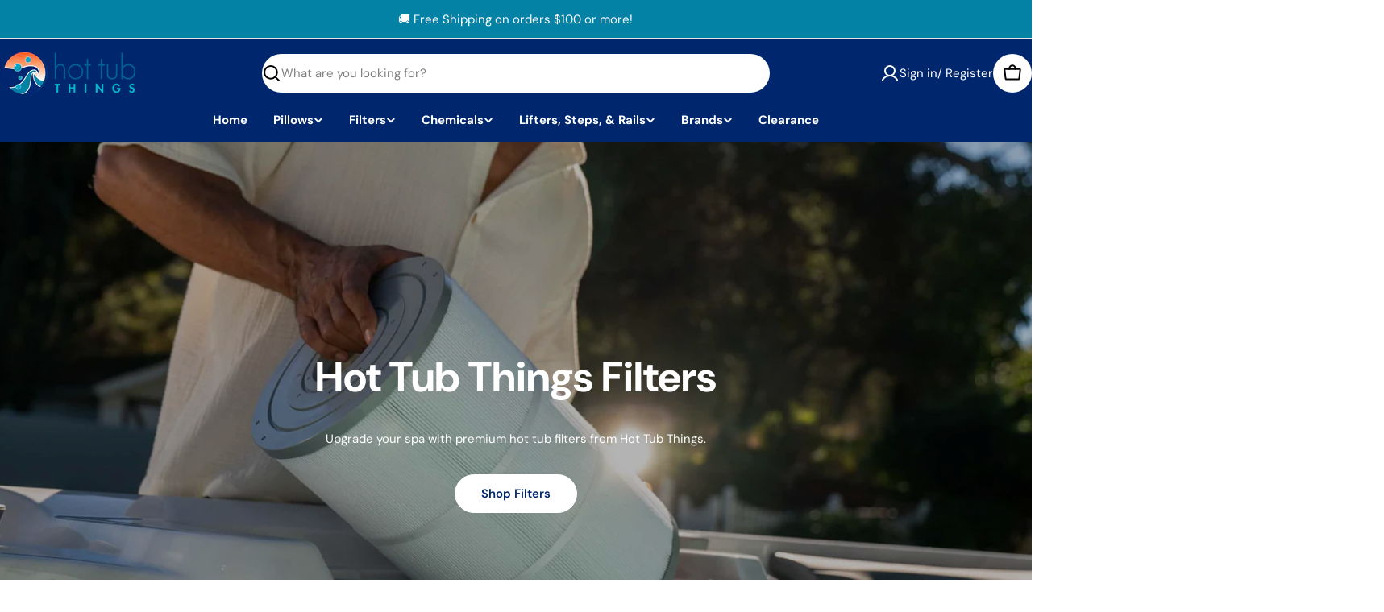

--- FILE ---
content_type: text/css
request_url: https://www.hottubthings.com/cdn/shop/t/11/assets/component-grid-banner.css?v=184135893269335431591757424147
body_size: -436
content:
.grid-banner__inner{--f-row-gap: var(--f-column-gap)}@media (min-width: 768px){.grid-banner__inner{grid-auto-rows:var(--grid-auto-rows, 30rem)}}@media (min-width: 768px){.grid-banner__item{--x-cell-c-span: auto / span var(--cell-c-span);--x-cell-r-span: auto / span var(--cell-r-span);grid-column:var(--x-cell-c-span, auto/span 1);grid-row:var(--x-cell-r-span, auto/span 1)}}.grid-banner .card-media{height:100%}@media (max-width: 767.98px){.grid-banner .card-media__content-wrapper{width:100%}}@media (min-width: 768px){.grid-banner .f-grid-auto-rows--auto{--grid-auto-rows: auto}.grid-banner .f-grid-auto-rows--small{--grid-auto-rows: 25rem}.grid-banner .f-grid-auto-rows--medium{--grid-auto-rows: 30rem}.grid-banner .f-grid-auto-rows--large{--grid-auto-rows: 35rem}}@media (max-width: 767.98px){.grid-banner .card-media--extra-small{--padding-y: 2rem;--padding-x: 2rem}.grid-banner .card-media--small{--padding-y: 2.4rem;--padding-x: 2.4rem}}
/*# sourceMappingURL=/cdn/shop/t/11/assets/component-grid-banner.css.map?v=184135893269335431591757424147 */


--- FILE ---
content_type: text/javascript
request_url: https://cdn.shopify.com/extensions/019acaa3-f9ca-7da0-bcaa-6d90d5d2a004/subscriptions-app-dev-150/assets/kaching-subscriptions-block.js
body_size: 38869
content:
var KachingSubscriptionsBlock=function(e){"use strict";var n,t,r,i,l,s=Object.defineProperty,a=e=>{throw TypeError(e)},c=(e,n,t)=>((e,n,t)=>n in e?s(e,n,{enumerable:!0,configurable:!0,writable:!0,value:t}):e[n]=t)(e,"symbol"!=typeof n?n+"":n,t),o=(e,n,t)=>n.has(e)||a("Cannot "+t),u=(e,n,t)=>(o(e,n,"read from private field"),t?t.call(e):n.get(e)),d=(e,n,t)=>n.has(e)?a("Cannot add the same private member more than once"):n instanceof WeakSet?n.add(e):n.set(e,t),p=(e,n,t,r)=>(o(e,n,"write to private field"),r?r.call(e,t):n.set(e,t),t);"undefined"!=typeof window&&(null!=(r=(t=null!=(n=window.__svelte)?n:window.__svelte={}).v)?r:t.v=new Set).add("5");const v="[!",g={},f=Symbol(),h="http://www.w3.org/1999/xhtml",y=!1;var P=Array.isArray,b=Array.prototype.indexOf,m=Array.from,k=Object.keys,_=Object.defineProperty,w=Object.getOwnPropertyDescriptor,S=Object.getOwnPropertyDescriptors,x=Object.prototype,$=Array.prototype,C=Object.getPrototypeOf,q=Object.isExtensible;const D=()=>{};function E(e){for(var n=0;n<e.length;n++)e[n]()}const M=32,I=64,F=128,A=256,L=512,T=1024,N=2048,Z=4096,O=8192,B=16384,G=65536,j=1<<20,V=1<<21,R=Symbol("$state"),z=Symbol("legacy props"),H=Symbol("");function W(e){console.warn("https://svelte.dev/e/hydration_mismatch")}let K,U=!1;function Y(e){U=e}function J(e){if(null===e)throw W(),g;return K=e}function Q(){return J(ue(K))}function X(e){if(U){if(null!==ue(K))throw W(),g;K=e}}function ee(){for(var e=0,n=K;;){if(8===n.nodeType){var t=n.data;if("]"===t){if(0===e)return n;e-=1}else"["!==t&&t!==v||(e+=1)}var r=ue(n);n.remove(),n=r}}function ne(e){if("object"!=typeof e||null===e||R in e)return e;const n=C(e);if(n!==x&&n!==$)return e;var t=new Map,r=P(e),i=Bn(0),l=ln,s=e=>{var n=ln;an(l);var t=e();return an(n),t};return r&&t.set("length",Bn(e.length)),new Proxy(e,{defineProperty(e,n,r){"value"in r&&!1!==r.configurable&&!1!==r.enumerable&&!1!==r.writable||function(){throw new Error("https://svelte.dev/e/state_descriptors_fixed")}();var i=t.get(n);return void 0===i?(i=s((()=>Bn(r.value))),t.set(n,i)):jn(i,s((()=>ne(r.value)))),!0},deleteProperty(e,n){var l=t.get(n);if(void 0===l)n in e&&(t.set(n,s((()=>Bn(f)))),te(i));else{if(r&&"string"==typeof n){var a=t.get("length"),c=Number(n);Number.isInteger(c)&&c<a.v&&jn(a,c)}jn(l,f),te(i)}return!0},get(n,r,i){var l;if(r===R)return e;var a=t.get(r),c=r in n;if(void 0!==a||c&&!(null==(l=w(n,r))?void 0:l.writable)||(a=s((()=>Bn(ne(c?n[r]:f)))),t.set(r,a)),void 0!==a){var o=An(a);return o===f?void 0:o}return Reflect.get(n,r,i)},getOwnPropertyDescriptor(e,n){var r=Reflect.getOwnPropertyDescriptor(e,n);if(r&&"value"in r){var i=t.get(n);i&&(r.value=An(i))}else if(void 0===r){var l=t.get(n),s=null==l?void 0:l.v;if(void 0!==l&&s!==f)return{enumerable:!0,configurable:!0,value:s,writable:!0}}return r},has(e,n){var r;if(n===R)return!0;var i=t.get(n),l=void 0!==i&&i.v!==f||Reflect.has(e,n);if((void 0!==i||null!==cn&&(!l||(null==(r=w(e,n))?void 0:r.writable)))&&(void 0===i&&(i=s((()=>Bn(l?ne(e[n]):f))),t.set(n,i)),An(i)===f))return!1;return l},set(e,n,l,a){var c,o=t.get(n),u=n in e;if(r&&"length"===n)for(var d=l;d<o.v;d+=1){var p=t.get(d+"");void 0!==p?jn(p,f):d in e&&(p=s((()=>Bn(f))),t.set(d+"",p))}void 0===o?u&&!(null==(c=w(e,n))?void 0:c.writable)||(jn(o=s((()=>Bn(void 0))),s((()=>ne(l)))),t.set(n,o)):(u=o.v!==f,jn(o,s((()=>ne(l)))));var v=Reflect.getOwnPropertyDescriptor(e,n);if((null==v?void 0:v.set)&&v.set.call(a,l),!u){if(r&&"string"==typeof n){var g=t.get("length"),h=Number(n);Number.isInteger(h)&&h>=g.v&&jn(g,h+1)}te(i)}return!0},ownKeys(e){An(i);var n=Reflect.ownKeys(e).filter((e=>{var n=t.get(e);return void 0===n||n.v!==f}));for(var[r,l]of t)l.v===f||r in e||n.push(r);return n},setPrototypeOf(){!function(){throw new Error("https://svelte.dev/e/state_prototype_fixed")}()}})}function te(e,n=1){jn(e,e.v+n)}var re,ie,le,se;function ae(){if(void 0===re){re=window,ie=/Firefox/.test(navigator.userAgent);var e=Element.prototype,n=Node.prototype,t=Text.prototype;le=w(n,"firstChild").get,se=w(n,"nextSibling").get,q(e)&&(e.__click=void 0,e.__className=void 0,e.__attributes=null,e.__style=void 0,e.__e=void 0),q(t)&&(t.__t=void 0)}}function ce(e=""){return document.createTextNode(e)}function oe(e){return le.call(e)}function ue(e){return se.call(e)}function de(e,n){if(!U)return oe(e);var t=oe(K);if(null===t)t=K.appendChild(ce());else if(n&&3!==t.nodeType){var r=ce();return null==t||t.before(r),J(r),r}return J(t),t}function pe(e,n){if(!U){var t=oe(e);return t instanceof Comment&&""===t.data?ue(t):t}return K}function ve(e,n=1,t=!1){let r=U?K:e;for(var i;n--;)i=r,r=ue(r);if(!U)return r;var l=null==r?void 0:r.nodeType;if(t&&3!==l){var s=ce();return null===r?null==i||i.after(s):r.before(s),J(s),s}return J(r),r}function ge(e){e.textContent=""}function fe(e){return e===this.v}function he(e,n){return e!=e?n==n:e!==n||null!==e&&"object"==typeof e||"function"==typeof e}function ye(e,n){return e!==n}function Pe(e){return!he(e,this.v)}function be(e){var n=2050,t=null!==ln&&2&ln.f?ln:null;null===cn||null!==t&&t.f&A?n|=A:cn.f|=j;return{ctx:zn,deps:null,effects:null,equals:fe,f:n,fn:e,reactions:null,rv:0,v:null,wv:0,parent:null!=t?t:cn}}function me(e){const n=be(e);return dn(n),n}function ke(e){const n=be(e);return n.equals=Pe,n}function _e(e){var n=e.effects;if(null!==n){e.effects=null;for(var t=0;t<n.length;t+=1)Ze(n[t])}}function we(e){var n,t=cn;on(function(e){for(var n=e.parent;null!==n;){if(!(2&n.f))return n;n=n.parent}return null}(e));try{_e(e),n=wn(e)}finally{on(t)}return n}function Se(e){var n=we(e);Nn(e,(yn||e.f&A)&&null!==e.deps?Z:T),e.equals(n)||(e.v=n,e.wv=Pn())}function xe(e){null===cn&&null===ln&&function(){throw new Error("https://svelte.dev/e/effect_orphan")}(),null!==ln&&ln.f&A&&null===cn&&function(){throw new Error("https://svelte.dev/e/effect_in_unowned_derived")}(),nn&&function(){throw new Error("https://svelte.dev/e/effect_in_teardown")}()}function $e(e,n,t,r=!0){var i,l=cn,s={ctx:zn,deps:null,nodes_start:null,nodes_end:null,f:e|N,first:null,fn:n,last:null,next:null,parent:l,prev:null,teardown:null,transitions:null,wv:0};if(t)try{$n(s),s.f|=32768}catch(c){throw Ze(s),c}else null!==n&&En(s);if(!(t&&null===s.deps&&null===s.first&&null===s.nodes_start&&null===s.teardown&&!(1048704&s.f))&&r&&(null!==l&&function(e,n){var t=n.last;null===t?n.last=n.first=e:(t.next=e,e.prev=t,n.last=e)}(s,l),null!==ln&&2&ln.f)){var a=ln;(null!=(i=a.effects)?i:a.effects=[]).push(s)}return s}function Ce(){return null!==ln&&!sn}function qe(e){const n=$e(8,null,!1);return Nn(n,T),n.teardown=e,n}function De(e){var n;if(xe(),!(null!==cn&&!!(cn.f&M)&&null!==zn&&!zn.m))return Me(e);var t=zn;(null!=(n=t.e)?n:t.e=[]).push({fn:e,effect:cn,reaction:ln})}function Ee(e){const n=$e(I,e,!0);return()=>{Ze(n)}}function Me(e){return $e(4,e,!1)}function Ie(e){return $e(8,e,!0)}function Fe(e,n=[],t=be){const r=n.map(t);return Ae((()=>e(...r.map(An))))}function Ae(e,n=0){return $e(24|n,e,!0)}function Le(e,n=!0){return $e(40,e,!0,n)}function Te(e){var n=e.teardown;if(null!==n){const e=nn,t=ln;tn(!0),an(null);try{n.call(null)}finally{tn(e),an(t)}}}function Ne(e,n=!1){var t=e.first;for(e.first=e.last=null;null!==t;){var r=t.next;t.f&I?t.parent=null:Ze(t,n),t=r}}function Ze(e,n=!0){var t=!1;(n||524288&e.f)&&null!==e.nodes_start&&(Oe(e.nodes_start,e.nodes_end),t=!0),Ne(e,n&&!t),xn(e,0),Nn(e,B);var r=e.transitions;if(null!==r)for(const l of r)l.stop();Te(e);var i=e.parent;null!==i&&null!==i.first&&Be(e),e.next=e.prev=e.teardown=e.ctx=e.deps=e.fn=e.nodes_start=e.nodes_end=null}function Oe(e,n){for(;null!==e;){var t=e===n?null:ue(e);e.remove(),e=t}}function Be(e){var n=e.parent,t=e.prev,r=e.next;null!==t&&(t.next=r),null!==r&&(r.prev=t),null!==n&&(n.first===e&&(n.first=r),n.last===e&&(n.last=t))}function Ge(e,n){var t=[];Ve(e,t,!0),je(t,(()=>{Ze(e),n&&n()}))}function je(e,n){var t=e.length;if(t>0){var r=()=>--t||n();for(var i of e)i.out(r)}else n()}function Ve(e,n,t){if(!(e.f&O)){if(e.f^=O,null!==e.transitions)for(const r of e.transitions)(r.is_global||t)&&n.push(r);for(var r=e.first;null!==r;){var i=r.next;Ve(r,n,!!(!!(r.f&G)||!!(r.f&M))&&t),r=i}}}function Re(e){ze(e,!0)}function ze(e,n){if(e.f&O){e.f^=O,e.f&T||(e.f^=T),bn(e)&&(Nn(e,N),En(e));for(var t=e.first;null!==t;){var r=t.next;ze(t,!!(!!(t.f&G)||!!(t.f&M))&&n),t=r}if(null!==e.transitions)for(const t of e.transitions)(t.is_global||n)&&t.in()}}let He=[],We=[];function Ke(){var e=He;He=[],E(e)}function Ue(e){0===He.length&&queueMicrotask(Ke),He.push(e)}function Ye(){var e;He.length>0&&Ke(),We.length>0&&(e=We,We=[],E(e))}let Je=!1,Qe=!1,Xe=null,en=!1,nn=!1;function tn(e){nn=e}let rn=[],ln=null,sn=!1;function an(e){ln=e}let cn=null;function on(e){cn=e}let un=null;function dn(e){null!==ln&&ln.f&V&&(null===un?un=[e]:un.push(e))}let pn=null,vn=0,gn=null;let fn=1,hn=0,yn=!1;function Pn(){return++fn}function bn(e){var n,t,r=e.f;if(r&N)return!0;if(r&Z){var i=e.deps,l=!!(r&A);if(null!==i){var s,a,c=!!(r&L),o=l&&null!==cn&&!yn,u=i.length;if(c||o){var d=e,p=d.parent;for(s=0;s<u;s++)a=i[s],!c&&(null==(n=null==a?void 0:a.reactions)?void 0:n.includes(d))||(null!=(t=a.reactions)?t:a.reactions=[]).push(d);c&&(d.f^=L),!o||null===p||p.f&A||(d.f^=A)}for(s=0;s<u;s++)if(bn(a=i[s])&&Se(a),a.wv>e.wv)return!0}l&&(null===cn||yn)||Nn(e,T)}return!1}function mn(e){return!(e.f&B||null!==e.parent&&e.parent.f&F)}function kn(e,n,t,r){if(Je){if(null===t&&(Je=!1),mn(n))throw e}else if(null!==t&&(Je=!0),function(e,n){for(var t=n;null!==t;){if(t.f&F)try{return void t.fn(e)}catch{t.f^=F}t=t.parent}throw Je=!1,e}(e,n),mn(n))throw e}function _n(e,n,t=!0){var r=e.reactions;if(null!==r)for(var i=0;i<r.length;i++){var l=r[i];(null==un?void 0:un.includes(e))||(2&l.f?_n(l,n,!1):n===l&&(t?Nn(l,N):l.f&T&&Nn(l,Z),En(l)))}}function wn(e){var n,t,r=pn,i=vn,l=gn,s=ln,a=yn,c=un,o=zn,u=sn,d=e.f;pn=null,vn=0,gn=null,yn=!!(d&A)&&(sn||!en||null===ln),ln=96&d?null:e,un=null,Hn(e.ctx),sn=!1,hn++,e.f|=V;try{var p=(0,e.fn)(),v=e.deps;if(null!==pn){var g;if(xn(e,vn),null!==v&&vn>0)for(v.length=vn+pn.length,g=0;g<pn.length;g++)v[vn+g]=pn[g];else e.deps=v=pn;if(!yn)for(g=vn;g<v.length;g++)(null!=(t=(n=v[g]).reactions)?t:n.reactions=[]).push(e)}else null!==v&&vn<v.length&&(xn(e,vn),v.length=vn);if(!(null===gn||sn||null===v||6146&e.f))for(g=0;g<gn.length;g++)_n(gn[g],e);return null!==s&&s!==e&&(hn++,null!==gn&&(null===l?l=gn:l.push(...gn))),p}finally{pn=r,vn=i,gn=l,ln=s,yn=a,un=c,Hn(o),sn=u,e.f^=V}}function Sn(e,n){let t=n.reactions;if(null!==t){var r=b.call(t,e);if(-1!==r){var i=t.length-1;0===i?t=n.reactions=null:(t[r]=t[i],t.pop())}}null===t&&2&n.f&&(null===pn||!pn.includes(n))&&(Nn(n,Z),768&n.f||(n.f^=L),_e(n),xn(n,0))}function xn(e,n){var t=e.deps;if(null!==t)for(var r=n;r<t.length;r++)Sn(e,t[r])}function $n(e){var n=e.f;if(!(n&B)){Nn(e,T);var t=cn,r=zn,i=en;cn=e,en=!0;try{16&n?function(e){for(var n=e.first;null!==n;){var t=n.next;n.f&M||Ze(n),n=t}}(e):Ne(e),Te(e);var l=wn(e);e.teardown="function"==typeof l?l:null,e.wv=fn;e.deps;y}catch(s){kn(s,e,t,r||e.ctx)}finally{en=i,cn=t}}}function Cn(){try{!function(){throw new Error("https://svelte.dev/e/effect_update_depth_exceeded")}()}catch(e){if(null===Xe)throw e;kn(e,Xe,null)}}function qn(){var e=en;try{var n=0;for(en=!0;rn.length>0;){n++>1e3&&Cn();var t=rn,r=t.length;rn=[];for(var i=0;i<r;i++){Dn(Mn(t[i]))}Zn.clear()}}finally{Qe=!1,en=e,Xe=null}}function Dn(e){var n=e.length;if(0!==n)for(var t=0;t<n;t++){var r=e[t];if(!(24576&r.f))try{bn(r)&&($n(r),null===r.deps&&null===r.first&&null===r.nodes_start&&(null===r.teardown?Be(r):r.fn=null))}catch(i){kn(i,r,null,r.ctx)}}}function En(e){Qe||(Qe=!0,queueMicrotask(qn));for(var n=Xe=e;null!==n.parent;){var t=(n=n.parent).f;if(96&t){if(!(t&T))return;n.f^=T}}rn.push(n)}function Mn(e){for(var n=[],t=e;null!==t;){var r=t.f,i=!!(96&r);if(!(i&&!!(r&T)||r&O)){if(4&r)n.push(t);else if(i)t.f^=T;else try{bn(t)&&$n(t)}catch(a){kn(a,t,null,t.ctx)}var l=t.first;if(null!==l){t=l;continue}}var s=t.parent;for(t=t.next;null===t&&null!==s;)t=s.next,s=s.parent}return n}function In(e){for(Ye();rn.length>0;)Qe=!0,qn(),Ye()}async function Fn(){await Promise.resolve(),In()}function An(e){var n=!!(2&e.f);if(null===ln||sn){if(n&&null===e.deps&&null===e.effects){var t=e,r=t.parent;null===r||r.f&A||(t.f^=A)}}else if(!(null==un?void 0:un.includes(e))){var i=ln.deps;e.rv<hn&&(e.rv=hn,null===pn&&null!==i&&i[vn]===e?vn++:null===pn?pn=[e]:yn&&pn.includes(e)||pn.push(e))}return n&&bn(t=e)&&Se(t),nn&&Zn.has(e)?Zn.get(e):e.v}function Ln(e){var n=sn;try{return sn=!0,e()}finally{sn=n}}const Tn=-7169;function Nn(e,n){e.f=e.f&Tn|n}const Zn=new Map;function On(e,n){return{f:0,v:e,reactions:null,equals:fe,rv:0,wv:0}}function Bn(e,n){const t=On(e);return dn(t),t}function Gn(e,n=!1){const t=On(e);return n||(t.equals=Pe),t}function jn(e,n,t=!1){return null!==ln&&!sn&&18&ln.f&&!(null==un?void 0:un.includes(e))&&function(){throw new Error("https://svelte.dev/e/state_unsafe_mutation")}(),Vn(e,t?ne(n):n)}function Vn(e,n){if(!e.equals(n)){var t=e.v;nn?Zn.set(e,n):Zn.set(e,t),e.v=n,2&e.f&&(e.f&N&&we(e),Nn(e,e.f&A?Z:T)),e.wv=Pn(),Rn(e,N),null!==cn&&cn.f&T&&!(96&cn.f)&&(null===gn?function(e){gn=e}([e]):gn.push(e))}return n}function Rn(e,n){var t=e.reactions;if(null!==t)for(var r=t.length,i=0;i<r;i++){var l=t[i],s=l.f;s&N||(Nn(l,n),1280&s&&(2&s?Rn(l,Z):En(l)))}}let zn=null;function Hn(e){zn=e}function Wn(e){return Jn().get(e)}function Kn(e,n){return Jn().set(e,n),n}function Un(e,n=!1,t){var r=zn={p:zn,c:null,d:!1,e:null,m:!1,s:e,x:null,l:null};qe((()=>{r.d=!0}))}function Yn(e){const n=zn;if(null!==n){void 0!==e&&(n.x=e);const s=n.e;if(null!==s){var t=cn,r=ln;n.e=null;try{for(var i=0;i<s.length;i++){var l=s[i];on(l.effect),an(l.reaction),Me(l.fn)}}finally{on(t),an(r)}}zn=n.p,n.m=!0}return e||{}}function Jn(e){var n;return null===zn&&function(){throw new Error("https://svelte.dev/e/lifecycle_outside_component")}(),null!=(n=zn.c)?n:zn.c=new Map(function(e){let n=e.p;for(;null!==n;){const e=n.c;if(null!==e)return e;n=n.p}return null}(zn)||void 0)}const Qn=["touchstart","touchmove"];function Xn(e){var n=ln,t=cn;an(null),on(null);try{return e()}finally{an(n),on(t)}}const et=new Set,nt=new Set;function tt(e,n,t,r,i){var l={capture:r,passive:i},s=function(e,n,t,r={}){function i(e){if(r.capture||it.call(n,e),!e.cancelBubble)return Xn((()=>null==t?void 0:t.call(this,e)))}return e.startsWith("pointer")||e.startsWith("touch")||"wheel"===e?Ue((()=>{n.addEventListener(e,i,r)})):n.addEventListener(e,i,r),i}(e,n,t,l);n!==document.body&&n!==window&&n!==document||qe((()=>{n.removeEventListener(e,s,l)}))}function rt(e){for(var n=0;n<e.length;n++)et.add(e[n]);for(var t of nt)t(e)}function it(e){var n,t=this,r=t.ownerDocument,i=e.type,l=(null==(n=e.composedPath)?void 0:n.call(e))||[],s=l[0]||e.target,a=0,c=e.__root;if(c){var o=l.indexOf(c);if(-1!==o&&(t===document||t===window))return void(e.__root=t);var u=l.indexOf(t);if(-1===u)return;o<=u&&(a=o)}if((s=l[a]||e.target)!==t){_(e,"currentTarget",{configurable:!0,get:()=>s||r});var d=ln,p=cn;an(null),on(null);try{for(var v,g=[];null!==s;){var f=s.assignedSlot||s.parentNode||s.host||null;try{var h=s["__"+i];if(null!=h&&(!s.disabled||e.target===s))if(P(h)){var[y,...b]=h;y.apply(s,[e,...b])}else h.call(s,e)}catch(m){v?g.push(m):v=m}if(e.cancelBubble||f===t||null===f)break;s=f}if(v){for(let e of g)queueMicrotask((()=>{throw e}));throw v}}finally{e.__root=t,delete e.currentTarget,an(d),on(p)}}}function lt(e){var n=document.createElement("template");return n.innerHTML=e,n.content}function st(e,n){var t=cn;null===t.nodes_start&&(t.nodes_start=e,t.nodes_end=n)}function at(e,n){var t,r=!!(1&n),i=!!(2&n),l=!e.startsWith("<!>");return()=>{if(U)return st(K,null),K;void 0===t&&(t=lt(l?e:"<!>"+e),r||(t=oe(t)));var n=i||ie?document.importNode(t,!0):t.cloneNode(!0);r?st(oe(n),n.lastChild):st(n,n);return n}}function ct(e,n,t="svg"){var r,i=`<${t}>${!e.startsWith("<!>")?e:"<!>"+e}</${t}>`;return()=>{if(U)return st(K,null),K;if(!r){var e=lt(i);r=oe(oe(e))}var n=r.cloneNode(!0);return st(n,n),n}}function ot(e=""){if(!U){var n=ce(e+"");return st(n,n),n}var t=K;return 3!==t.nodeType&&(t.before(t=ce()),J(t)),st(t,t),t}function ut(){if(U)return st(K,null),K;var e=document.createDocumentFragment(),n=document.createComment(""),t=ce();return e.append(n,t),st(n,t),e}function dt(e,n){if(U)return cn.nodes_end=K,void Q();null!==e&&e.before(n)}let pt=!0;function vt(e,n){var t,r=null==n?"":"object"==typeof n?n+"":n;r!==(null!=(t=e.__t)?t:e.__t=e.nodeValue)&&(e.__t=r,e.nodeValue=r+"")}function gt(e,n){return yt(e,n)}function ft(e,n){var t;ae(),n.intro=null!=(t=n.intro)&&t;const r=n.target,i=U,l=K;try{for(var s=oe(r);s&&(8!==s.nodeType||"["!==s.data);)s=ue(s);if(!s)throw g;Y(!0),J(s),Q();const t=yt(e,{...n,anchor:s});if(null===K||8!==K.nodeType||"]"!==K.data)throw W(),g;return Y(!1),t}catch(a){if(a===g)return!1===n.recover&&function(){throw new Error("https://svelte.dev/e/hydration_failed")}(),ae(),ge(r),Y(!1),gt(e,n);throw a}finally{Y(i),J(l)}}const ht=new Map;function yt(e,{target:n,anchor:t,props:r={},events:i,context:l,intro:s=!0}){ae();var a=new Set,c=e=>{for(var t=0;t<e.length;t++){var r=e[t];if(!a.has(r)){a.add(r);var i=(s=r,Qn.includes(s));n.addEventListener(r,it,{passive:i});var l=ht.get(r);void 0===l?(document.addEventListener(r,it,{passive:i}),ht.set(r,1)):ht.set(r,l+1)}}var s};c(m(et)),nt.add(c);var o=void 0,u=function(e){const n=$e(I,e,!0);return(e={})=>new Promise((t=>{e.outro?Ge(n,(()=>{Ze(n),t(void 0)})):(Ze(n),t(void 0))}))}((()=>{var u=null!=t?t:n.appendChild(ce());return Le((()=>{l&&(Un({}),zn.c=l);i&&(r.$$events=i),U&&st(u,null),pt=s,o=e(u,r)||{},pt=!0,U&&(cn.nodes_end=K),l&&Yn()})),()=>{var e;for(var r of a){n.removeEventListener(r,it);var i=ht.get(r);0==--i?(document.removeEventListener(r,it),ht.delete(r)):ht.set(r,i)}nt.delete(c),u!==t&&(null==(e=u.parentNode)||e.removeChild(u))}}));return Pt.set(o,u),o}let Pt=new WeakMap;function bt(e,n,[t,r]=[0,0]){U&&0===t&&Q();var i=e,l=null,s=null,a=f,c=!1;const o=(e,n=!0)=>{c=!0,u(n,e)},u=(e,n)=>{if(a===(a=e))return;let c=!1;if(U&&-1!==r){if(0===t){const e=i.data;"["===e?r=0:e===v?r=1/0:(r=parseInt(e.substring(1)))!=r&&(r=a?1/0:-1)}!!a===r>t&&(J(i=ee()),Y(!1),c=!0,r=-1)}a?(l?Re(l):n&&(l=Le((()=>n(i)))),s&&Ge(s,(()=>{s=null}))):(s?Re(s):n&&(s=Le((()=>n(i,[t+1,r])))),l&&Ge(l,(()=>{l=null}))),c&&Y(!0)};Ae((()=>{c=!1,n(o),c||u(null,null)}),t>0?G:0),U&&(i=K)}function mt(e,n){return n}function kt(e,n,t,r,i,l=null){var s=e,a={flags:n,items:new Map,first:null};if(!!(4&n)){var c=e;s=U?J(oe(c)):c.appendChild(ce())}U&&Q();var o=null,u=!1,d=ke((()=>{var e=t();return P(e)?e:null==e?[]:m(e)}));Ae((()=>{var e=An(d),c=e.length;if(u&&0===c)return;u=0===c;let p=!1;U&&(s.data===v!==(0===c)&&(J(s=ee()),Y(!1),p=!0));if(U){for(var g,f=null,h=0;h<c;h++){if(8===K.nodeType&&"]"===K.data){s=K,p=!0,Y(!1);break}var y=e[h],P=r(y,h);g=wt(K,a,f,null,y,P,h,i,n,t),a.items.set(P,g),f=g}c>0&&J(ee())}U||function(e,n,t,r,i,l,s){var a,c,o,u,d,p,v,g,f,h,y=!!(8&i),P=!!(3&i),b=e.length,k=n.items,_=n.first,w=_,S=null,x=[],$=[];if(y)for(h=0;h<b;h+=1)g=l(v=e[h],h),void 0!==(f=k.get(g))&&(null==(a=f.a)||a.measure(),(null!=p?p:p=new Set).add(f));for(h=0;h<b;h+=1)if(g=l(v=e[h],h),void 0!==(f=k.get(g))){if(P&&_t(f,v,h,i),f.e.f&O&&(Re(f.e),y&&(null==(c=f.a)||c.unfix(),(null!=p?p:p=new Set).delete(f))),f!==w){if(void 0!==d&&d.has(f)){if(x.length<$.length){var C,q=$[0];S=q.prev;var D=x[0],E=x[x.length-1];for(C=0;C<x.length;C+=1)St(x[C],q,t);for(C=0;C<$.length;C+=1)d.delete($[C]);xt(n,D.prev,E.next),xt(n,S,D),xt(n,E,q),w=q,S=E,h-=1,x=[],$=[]}else d.delete(f),St(f,w,t),xt(n,f.prev,f.next),xt(n,f,null===S?n.first:S.next),xt(n,S,f),S=f;continue}for(x=[],$=[];null!==w&&w.k!==g;)w.e.f&O||(null!=d?d:d=new Set).add(w),$.push(w),w=w.next;if(null===w)continue;f=w}x.push(f),S=f,w=f.next}else{S=wt(w?w.e.nodes_start:t,n,S,null===S?n.first:S.next,v,g,h,r,i,s),k.set(g,S),x=[],$=[],w=S.next}if(null!==w||void 0!==d){for(var M=void 0===d?[]:m(d);null!==w;)w.e.f&O||M.push(w),w=w.next;var I=M.length;if(I>0){var F=4&i&&0===b?t:null;if(y){for(h=0;h<I;h+=1)null==(o=M[h].a)||o.measure();for(h=0;h<I;h+=1)null==(u=M[h].a)||u.fix()}!function(e,n,t,r){for(var i=[],l=n.length,s=0;s<l;s++)Ve(n[s].e,i,!0);var a=l>0&&0===i.length&&null!==t;if(a){var c=t.parentNode;ge(c),c.append(t),r.clear(),xt(e,n[0].prev,n[l-1].next)}je(i,(()=>{for(var t=0;t<l;t++){var i=n[t];a||(r.delete(i.k),xt(e,i.prev,i.next)),Ze(i.e,!a)}}))}(n,M,F,k)}}y&&Ue((()=>{var e;if(void 0!==p)for(f of p)null==(e=f.a)||e.apply()}));cn.first=n.first&&n.first.e,cn.last=S&&S.e}(e,a,s,i,n,r,t),null!==l&&(0===c?o?Re(o):o=Le((()=>l(s))):null!==o&&Ge(o,(()=>{o=null}))),p&&Y(!0),An(d)})),U&&(s=K)}function _t(e,n,t,r){1&r&&Vn(e.v,n),2&r?Vn(e.i,t):e.i=t}function wt(e,n,t,r,i,l,s,a,c,o){var u=!!(1&c)?!(16&c)?Gn(i):On(i):i,d=2&c?On(s):s,p={i:d,v:u,k:l,a:null,e:null,prev:t,next:r};try{return p.e=Le((()=>a(e,u,d,o)),U),p.e.prev=t&&t.e,p.e.next=r&&r.e,null===t?n.first=p:(t.next=p,t.e.next=p.e),null!==r&&(r.prev=p,r.e.prev=p.e),p}finally{}}function St(e,n,t){for(var r=e.next?e.next.e.nodes_start:t,i=n?n.e.nodes_start:t,l=e.e.nodes_start;l!==r;){var s=ue(l);i.before(l),l=s}}function xt(e,n,t){null===n?e.first=t:(n.next=t,n.e.next=t&&t.e),null!==t&&(t.prev=n,t.e.prev=n&&n.e)}function $t(e){var n,t,r="";if("string"==typeof e||"number"==typeof e)r+=e;else if("object"==typeof e)if(Array.isArray(e)){var i=e.length;for(n=0;n<i;n++)e[n]&&(t=$t(e[n]))&&(r&&(r+=" "),r+=t)}else for(t in e)e[t]&&(r&&(r+=" "),r+=t);return r}function Ct(e){return"object"==typeof e?function(){for(var e,n,t=0,r="",i=arguments.length;t<i;t++)(e=arguments[t])&&(n=$t(e))&&(r&&(r+=" "),r+=n);return r}(e):null!=e?e:""}const qt=[..." \t\n\r\f \v\ufeff"];function Dt(e,n,t,r,i,l){var s=e.__className;if(U||s!==t||void 0===s){var a=function(e,n,t){var r=null==e?"":""+e;if(n&&(r=r?r+" "+n:n),t)for(var i in t)if(t[i])r=r?r+" "+i:i;else if(r.length)for(var l=i.length,s=0;(s=r.indexOf(i,s))>=0;){var a=s+l;0!==s&&!qt.includes(r[s-1])||a!==r.length&&!qt.includes(r[a])?s=a:r=(0===s?"":r.substring(0,s))+r.substring(a+1)}return""===r?null:r}(t,r,l);U&&a===e.getAttribute("class")||(null==a?e.removeAttribute("class"):n?e.className=a:e.setAttribute("class",a)),e.__className=t}else if(l&&i!==l)for(var c in l){var o=!!l[c];null!=i&&o===!!i[c]||e.classList.toggle(c,o)}return l}function Et(e,n,t,r){var i=e.__style;if(U||i!==n){var l=function(e){return null==e?null:String(e)}(n);U&&l===e.getAttribute("style")||(null==l?e.removeAttribute("style"):e.style.cssText=l),e.__style=n}return r}const Mt=Symbol("is custom element"),It=Symbol("is html");function Ft(e,n,t,r){var i=function(e){var n;return null!=(n=e.__attributes)?n:e.__attributes={[Mt]:e.nodeName.includes("-"),[It]:e.namespaceURI===h}}(e);U&&(i[n]=e.getAttribute(n),"src"===n||"srcset"===n||"href"===n&&"LINK"===e.nodeName)||i[n]!==(i[n]=t)&&("loading"===n&&(e[H]=t),null==t?e.removeAttribute(n):"string"!=typeof t&&function(e){var n,t=At.get(e.nodeName);if(t)return t;At.set(e.nodeName,t=[]);var r=e,i=Element.prototype;for(;i!==r;){for(var l in n=S(r))n[l].set&&t.push(l);r=C(r)}return t}(e).includes(n)?e[n]=t:e.setAttribute(n,t))}var At=new Map;const Lt={tick:e=>requestAnimationFrame(e),now:()=>performance.now(),tasks:new Set};function Tt(){const e=Lt.now();Lt.tasks.forEach((n=>{n.c(e)||(Lt.tasks.delete(n),n.f())})),0!==Lt.tasks.size&&Lt.tick(Tt)}function Nt(e,n){Xn((()=>{e.dispatchEvent(new CustomEvent(n))}))}function Zt(e){if("float"===e)return"cssFloat";if("offset"===e)return"cssOffset";if(e.startsWith("--"))return e;const n=e.split("-");return 1===n.length?n[0]:n[0]+n.slice(1).map((e=>e[0].toUpperCase()+e.slice(1))).join("")}function Ot(e){const n={},t=e.split(";");for(const r of t){const[e,t]=r.split(":");if(!e||void 0===t)break;n[Zt(e.trim())]=t.trim()}return n}const Bt=e=>e;function Gt(e,n,t,r,i){var l=1===r;if("function"==typeof n){var s,a=!1;return Ue((()=>{if(!a){var c=n({direction:l?"in":"out"});s=Gt(e,c,t,r,i)}})),{abort:()=>{a=!0,null==s||s.abort()},deactivate:()=>s.deactivate(),reset:()=>s.reset(),t:()=>s.t()}}if(null==t||t.deactivate(),!(null==n?void 0:n.duration))return i(),{abort:D,deactivate:D,reset:D,t:()=>r};const{delay:c=0,css:o,tick:u,easing:d=Bt}=n;var p=[];if(l&&void 0===t&&(u&&u(0,1),o)){var v=Ot(o(0,1));p.push(v,v)}var g=()=>1-r,f=e.animate(p,{duration:c});return f.onfinish=()=>{var l,s=null!=(l=null==t?void 0:t.t())?l:1-r;null==t||t.abort();var a=r-s,c=n.duration*Math.abs(a),p=[];if(c>0){var v=!1;if(o)for(var h=Math.ceil(c/(1e3/60)),y=0;y<=h;y+=1){var P=s+a*d(y/h),b=Ot(o(P,1-P));p.push(b),v||(v="hidden"===b.overflow)}v&&(e.style.overflow="hidden"),g=()=>{var e=f.currentTime;return s+a*d(e/c)},u&&function(e){let n;0===Lt.tasks.size&&Lt.tick(Tt),new Promise((t=>{Lt.tasks.add(n={c:e,f:t})}))}((()=>{if("running"!==f.playState)return!1;var e=g();return u(e,1-e),!0}))}(f=e.animate(p,{duration:c,fill:"forwards"})).onfinish=()=>{g=()=>r,null==u||u(r,1-r),i()}},{abort:()=>{f&&(f.cancel(),f.effect=null,f.onfinish=D)},deactivate:()=>{i=D},reset:()=>{0===r&&(null==u||u(1,0))},t:()=>g()}}const jt=[];function Vt(e,n=D){let t=null;const r=new Set;function i(n){if(he(e,n)&&(e=n,t)){const n=!jt.length;for(const t of r)t[1](),jt.push(t,e);if(n){for(let e=0;e<jt.length;e+=2)jt[e][0](jt[e+1]);jt.length=0}}}function l(n){i(n(e))}return{set:i,update:l,subscribe:function(s,a=D){const c=[s,a];return r.add(c),1===r.size&&(t=n(i,l)||D),s(e),()=>{r.delete(c),0===r.size&&t&&(t(),t=null)}}}}function Rt(e){let n;return function(e,n,t){if(null==e)return n(void 0),D;const r=Ln((()=>e.subscribe(n,t)));return r.unsubscribe?()=>r.unsubscribe():r}(e,(e=>n=e))(),n}let zt,Ht=!1;function Wt(e){var n,t;return null!=(t=null==(n=e.ctx)?void 0:n.d)&&t}function Kt(e,n,t,r){var i,l,s,a=!!(1&t),c=!!(8&t),o=!!(16&t),u=!1;c?[s,u]=function(e){var n=Ht;try{return Ht=!1,[e(),Ht]}finally{Ht=n}}((()=>e[n])):s=e[n];var d,p=R in e||z in e,v=c&&(null!=(l=null==(i=w(e,n))?void 0:i.set)?l:p&&n in e&&(t=>e[n]=t))||void 0,g=r,f=!0,h=!1,y=()=>(h=!0,f&&(f=!1,g=o?Ln(r):r),g);if(void 0===s&&void 0!==r&&(v&&function(){throw new Error("https://svelte.dev/e/props_invalid_value")}(),s=y(),v&&v(s)),d=()=>{var t=e[n];return void 0===t?y():(f=!0,h=!1,t)},!(4&t))return d;if(v){var P=e.$$legacy;return function(e,n){return arguments.length>0?((!n||P||u)&&v(n?d():e),e):d()}}var b=!1,m=Gn(s),k=be((()=>{var e=d(),n=An(m);return b?(b=!1,n):m.v=e}));return c&&An(k),a||(k.equals=Pe),function(e,n){if(arguments.length>0){const t=n?An(k):c?ne(e):e;if(!k.equals(t)){if(b=!0,jn(m,t),h&&void 0!==g&&(g=t),Wt(k))return e;Ln((()=>An(k)))}return e}return Wt(k)?k.v:An(k)}}class Ut{constructor(e){var n,t;d(this,i),d(this,l);var r=new Map,s=(e,n)=>{var t=Gn(n);return r.set(e,t),t};const a=new Proxy({...e.props||{},$$events:{}},{get(e,n){var t;return An(null!=(t=r.get(n))?t:s(n,Reflect.get(e,n)))},has(e,n){var t;return n===z||(An(null!=(t=r.get(n))?t:s(n,Reflect.get(e,n))),Reflect.has(e,n))},set(e,n,t){var i;return jn(null!=(i=r.get(n))?i:s(n,t),t),Reflect.set(e,n,t)}});p(this,l,(e.hydrate?ft:gt)(e.component,{target:e.target,anchor:e.anchor,props:a,context:e.context,intro:null!=(n=e.intro)&&n,recover:e.recover})),(null==(t=null==e?void 0:e.props)?void 0:t.$$host)&&!1!==e.sync||In(),p(this,i,a.$$events);for(const i of Object.keys(u(this,l)))"$set"!==i&&"$destroy"!==i&&"$on"!==i&&_(this,i,{get(){return u(this,l)[i]},set(e){u(this,l)[i]=e},enumerable:!0});u(this,l).$set=e=>{Object.assign(a,e)},u(this,l).$destroy=()=>{!function(e,n){const t=Pt.get(e);t?(Pt.delete(e),t(n)):Promise.resolve()}(u(this,l))}}$set(e){u(this,l).$set(e)}$on(e,n){u(this,i)[e]=u(this,i)[e]||[];const t=(...e)=>n.call(this,...e);return u(this,i)[e].push(t),()=>{u(this,i)[e]=u(this,i)[e].filter((e=>e!==t))}}$destroy(){u(this,l).$destroy()}}function Yt(e,n,t,r){var i;const l=null==(i=t[e])?void 0:i.type;if(n="Boolean"===l&&"boolean"!=typeof n?null!=n:n,!r||!t[e])return n;if("toAttribute"===r)switch(l){case"Object":case"Array":return null==n?null:JSON.stringify(n);case"Boolean":return n?"":null;case"Number":return null==n?null:n;default:return n}else switch(l){case"Object":case"Array":return n&&JSON.parse(n);case"Boolean":default:return n;case"Number":return null!=n?+n:n}}function Jt(e,n,t,r,i,l){let s=class extends zt{constructor(){super(e,t,i),this.$$p_d=n}static get observedAttributes(){return k(n).map((e=>(n[e].attribute||e).toLowerCase()))}};return k(n).forEach((e=>{_(s.prototype,e,{get(){return this.$$c&&e in this.$$c?this.$$c[e]:this.$$d[e]},set(t){var r;t=Yt(e,t,n),this.$$d[e]=t;var i=this.$$c;i&&((null==(r=w(i,e))?void 0:r.get)?i[e]=t:i.$set({[e]:t}))}})})),r.forEach((e=>{_(s.prototype,e,{get(){var n;return null==(n=this.$$c)?void 0:n[e]}})})),l&&(s=l(s)),e.element=s,s}i=new WeakMap,l=new WeakMap,"function"==typeof HTMLElement&&(zt=class extends HTMLElement{constructor(e,n,t){super(),c(this,"$$ctor"),c(this,"$$s"),c(this,"$$c"),c(this,"$$cn",!1),c(this,"$$d",{}),c(this,"$$r",!1),c(this,"$$p_d",{}),c(this,"$$l",{}),c(this,"$$l_u",new Map),c(this,"$$me"),this.$$ctor=e,this.$$s=n,t&&this.attachShadow({mode:"open"})}addEventListener(e,n,t){if(this.$$l[e]=this.$$l[e]||[],this.$$l[e].push(n),this.$$c){const t=this.$$c.$on(e,n);this.$$l_u.set(n,t)}super.addEventListener(e,n,t)}removeEventListener(e,n,t){if(super.removeEventListener(e,n,t),this.$$c){const e=this.$$l_u.get(n);e&&(e(),this.$$l_u.delete(n))}}async connectedCallback(){if(this.$$cn=!0,!this.$$c){let n=function(e){return n=>{const t=document.createElement("slot");"default"!==e&&(t.name=e),dt(n,t)}};if(await Promise.resolve(),!this.$$cn||this.$$c)return;const t={},r=function(e){const n={};return e.childNodes.forEach((e=>{n[e.slot||"default"]=!0})),n}(this);for(const e of this.$$s)e in r&&("default"!==e||this.$$d.children?t[e]=n(e):(this.$$d.children=n(e),t.default=!0));for(const e of this.attributes){const n=this.$$g_p(e.name);n in this.$$d||(this.$$d[n]=Yt(n,e.value,this.$$p_d,"toProp"))}for(const e in this.$$p_d)e in this.$$d||void 0===this[e]||(this.$$d[e]=this[e],delete this[e]);this.$$c=(e={component:this.$$ctor,target:this.shadowRoot||this,props:{...this.$$d,$$slots:t,$$host:this}},new Ut(e)),this.$$me=Ee((()=>{Ie((()=>{var e;this.$$r=!0;for(const n of k(this.$$c)){if(!(null==(e=this.$$p_d[n])?void 0:e.reflect))continue;this.$$d[n]=this.$$c[n];const t=Yt(n,this.$$d[n],this.$$p_d,"toAttribute");null==t?this.removeAttribute(this.$$p_d[n].attribute||n):this.setAttribute(this.$$p_d[n].attribute||n,t)}this.$$r=!1}))}));for(const e in this.$$l)for(const n of this.$$l[e]){const t=this.$$c.$on(e,n);this.$$l_u.set(n,t)}this.$$l={}}var e}attributeChangedCallback(e,n,t){var r;this.$$r||(e=this.$$g_p(e),this.$$d[e]=Yt(e,t,this.$$p_d,"toProp"),null==(r=this.$$c)||r.$set({[e]:this.$$d[e]}))}disconnectedCallback(){this.$$cn=!1,Promise.resolve().then((()=>{!this.$$cn&&this.$$c&&(this.$$c.$destroy(),this.$$me(),this.$$c=void 0)}))}$$g_p(e){return k(this.$$p_d).find((n=>this.$$p_d[n].attribute===e||!this.$$p_d[n].attribute&&n.toLowerCase()===e))||e}});const Qt=(e,n)=>{const t={amount:e=>e.toLocaleString("en-US",{minimumFractionDigits:2,maximumFractionDigits:2}),amount_no_decimal:e=>e.toLocaleString("en-US",{maximumFractionDigits:0}),amount_no_decimals:e=>e.toLocaleString("en-US",{maximumFractionDigits:0}),amount_with_comma_separator:e=>e.toLocaleString("de-DE",{minimumFractionDigits:2,maximumFractionDigits:2}),amount_no_decimals_with_comma_separator:e=>e.toLocaleString("de-DE",{maximumFractionDigits:0}),amount_with_apostrophe_separator:e=>e.toLocaleString("de-CH",{minimumFractionDigits:2,maximumFractionDigits:2}),amount_no_decimals_with_space_separator:e=>e.toLocaleString("fr-FR",{maximumFractionDigits:0}).replace(/\s/g," "),amount_with_space_separator:e=>e.toLocaleString("fr-FR",{minimumFractionDigits:2,maximumFractionDigits:2}).replace(/\s/g," "),amount_with_period_and_space_separator:e=>e.toLocaleString("fr-FR",{minimumFractionDigits:2,maximumFractionDigits:2}).replace(/\s/g," ").replace(",",".")},r=/{{\s*(\w+)\s*}}/,i=e.match(r),l=(t[i?i[1]:"amount"]||t.amount)(n/100);return e.replace(r,l)},Xt=({config:e,name:n,translations:t={},includePrefix:r=!0,includeDeliverPrefix:i=!0,shouldDisplaySellingPlanName:l=!1})=>{const{interval:s,frequency:a}=e.delivery;if(n&&l)return n;if(1===a)switch(s){case"DAY":return r?i?or("Deliver every day",t,"Deliver every day"):or("Every day",t,"Every day"):or("day",t,"day");case"WEEK":return r?i?or("Deliver every week",t,"Deliver every week"):or("Every week",t,"Every week"):or("week",t,"week");case"MONTH":return r?i?or("Deliver every month",t,"Deliver every month"):or("Every month",t,"Every month"):or("month",t,"month");case"YEAR":return r?i?or("Deliver every year",t,"Deliver every year"):or("Every year",t,"Every year"):or("year",t,"year")}switch(s){case"DAY":return r?i?or("Deliver every {frequency} days",t,"Deliver every {frequency} days",{"{frequency}":`${a}`}):or("Every {frequency} days",t,"Every {frequency} days",{"{frequency}":`${a}`}):or("{frequency} days",t,"{frequency} days",{"{frequency}":`${a}`});case"WEEK":return r?i?or("Deliver every {frequency} weeks",t,"Deliver every {frequency} weeks",{"{frequency}":`${a}`}):or("Every {frequency} weeks",t,"Every {frequency} weeks",{"{frequency}":`${a}`}):or("{frequency} weeks",t,"{frequency} weeks",{"{frequency}":`${a}`});case"MONTH":return r?i?or("Deliver every {frequency} months",t,"Deliver every {frequency} months",{"{frequency}":`${a}`}):or("Every {frequency} months",t,"Every {frequency} months",{"{frequency}":`${a}`}):or("{frequency} months",t,"{frequency} months",{"{frequency}":`${a}`});case"YEAR":return r?i?or("Deliver every {frequency} years",t,"Deliver every {frequency} years",{"{frequency}":`${a}`}):or("Every {frequency} years",t,"Every {frequency} years",{"{frequency}":`${a}`}):or("{frequency} years",t,"{frequency} years",{"{frequency}":`${a}`})}},er=(e,n={})=>{if(!e.billing)return null;const{frequency:t}=e.delivery,{interval:r,frequency:i}=e.billing;if(t===i)return null;const l=rr(r),s=(a=l,1===i?`billingFrequency${nr(a)}Text`:`billingFrequency${nr(a)}sText`);var a;return or(s,n,`Charged every ${i} ${l}${i>1?"s":""}`,{"{billingFrequency}":`${i}`})},nr=e=>e.charAt(0).toUpperCase()+e.slice(1),tr=(e,n,t)=>{if(!t.billing)return Qt(e,n);const{frequency:r}=t.delivery,{frequency:i}=t.billing;if(r===i)return Qt(e,n);const l=Math.round(n/i*100)/100;return console.log("[getPricePerDelivery]",{priceInCents:n,pricePerDelivery:l,deliveryFrequency:r,billingFrequency:i}),Qt(e,l)},rr=e=>"DAY"===e?"day":"WEEK"===e?"week":"MONTH"===e?"month":"YEAR"===e?"year":e,ir=(e,n,t,r={},{includeOffSuffix:i}={includeOffSuffix:!0})=>{const{type:l,adjustmentValue:s}=n;if(!l||!s||s<=0)return null;if("PERCENTAGE"===l)return i?`${s}% `+or("discountSuffix",r,"off"):`${s}%`;if("FIXED_AMOUNT"===l){const e=Qt(t,100*s);return i?`${e} `+or("discountSuffix",r,"off"):e}if("PRICE"===l){const n=e-100*s;if(n<=0)return null;const l=Qt(t,n);return i?`${l} `+or("discountSuffix",r,"off"):l}return null},lr=({originalPrice:e,displayPrice:n,discount:t,moneyFormat:r,translations:i={},includeOffSuffix:l=!0})=>{if(console.log("DDDD",{displayPrice:n,originalPrice:e,discount:t,shouldEnterDiscountCalc:!!n&&n!==e&&e>0}),n&&n!==e&&e>0){const t=n-e;if(t>0){const e=t/n*100,r=Math.round(100*e)/100;return l?`${Math.round(r)}% `+or("discountSuffix",i,"off"):`${Math.round(r)}%`}}return t?ir(e,t,r,i,{includeOffSuffix:l}):null};async function sr(e,n,t={},r=!0){r&&await Fn();const i=new CustomEvent(n,{detail:t,bubbles:!0,cancelable:!0,composed:!0});e.dispatchEvent(i)}const ar=e=>{const{red:n,green:t,blue:r,alpha:i}=e;return`rgba(${n}, ${t}, ${r}, ${i})`},cr=(e,n={},{useSlashInsteadOfPer:t=!1,ignoreForPayPerDelivery:r=!0}={useSlashInsteadOfPer:!1,ignoreForPayPerDelivery:!0})=>{if(!e.billing)return null;const{frequency:i,interval:l}=e.delivery,{frequency:s}=e.billing;return r&&i===s?null:"DAY"===l?t?or("priceExplanationDailySlash",n,"/ day"):or("priceExplanationDaily",n,"per day"):"WEEK"===l?t?or("priceExplanationWeeklySlash",n,"/ week"):or("priceExplanationWeekly",n,"per week"):"MONTH"===l?t?or("priceExplanationMonthlySlash",n,"/ month"):or("priceExplanationMonthly",n,"per month"):"YEAR"===l?t?or("priceExplanationYearlySlash",n,"/ year"):or("priceExplanationYearly",n,"per year"):null},or=(e,n,t="",r={})=>{const i=dr(e);return Object.keys(n||{}).includes(i)?ur(n[i],r):ur(t,r)},ur=(e,n)=>{if(!e||!n||0===Object.keys(n).length)return e;let t=e;return Object.keys(n).filter((e=>e)).sort(((e,n)=>n.length-e.length)).forEach((e=>{var r;const i=null!=(r=n[e])?r:"";t=t.split(e).join(i)})),t},dr=e=>{if(!e||"string"!=typeof e)throw new Error("Invalid key");if(e.startsWith("__KachingWidgetFeature-"))return e;let n=e.replace(/[\].'"/\\?\-`|]/g,"__");return n=n.replace(/\[/g,"__"),n=n.replace(/\]/g,"__"),n=n.replace(/__proto__/g,"_pr_"),n=n.replace(/constructor/g,"_c_"),n=n.replace(/prototype/g,"_prt_"),n},pr=(e,n)=>`gid://shopify/${n}/${e}`,vr=()=>new URLSearchParams(window.location.search).get("kaching-subs");let gr;let fr;const hr=(e,n=null)=>{var t;(void 0===fr&&(fr="debug"===vr()||(null==(t=null==window?void 0:window.Shopify)?void 0:t.designMode)),fr||(void 0===gr&&(gr="dev"===vr()),gr))&&console.log("[Kaching Subscriptions]",e,n)};function yr(e){let n,t=0,r=On(0);return()=>{Ce()&&(An(r),Ie((()=>(0===t&&(n=Ln((()=>e((()=>{var e;jn(e=r,e.v+1)}))))),t+=1,()=>{Fn().then((()=>{t-=1,0===t&&(null==n||n(),n=void 0)}))}))))}}function Pr(e){let n;const t=yr((t=>{let r=!1;const i=e.subscribe((e=>{n=e,r&&t()}));return r=!0,i}));function r(){return Ce()?(t(),n):Rt(e)}return"set"in e?{get current(){return r()},set current(n){e.set(n)}}:{get current(){return r()}}}const br=Symbol("widgetSettings");var mr=ct('<svg width="102" height="60" fill="none" xmlns="http://www.w3.org/2000/svg" style=""><ellipse cx="47.9" cy="23.5" rx="47.9" ry="23.5" transform="matrix(.9929 .11897 -.14278 .98975 6.7 2)" fill="currentColor"></ellipse><ellipse cx="47.9" cy="23.5" rx="47.9" ry="23.5" transform="matrix(.9929 .11897 -.14278 .98975 6.7 2)" fill="var(--kaching-subs-badge-background-color)" fill-opacity=".3"></ellipse><mask id="a" style="mask-type:alpha" maskUnits="userSpaceOnUse" x="3" y="5" width="96" height="48"><ellipse cx="47.9" cy="23.5" rx="47.9" ry="23.5" transform="matrix(.9929 .11897 -.14278 .98975 6.7 0)" fill="currentColor"></ellipse></mask><g mask="url(#a)"><ellipse cx="47.9" cy="23.5" rx="47.9" ry="23.5" transform="matrix(.9929 .11897 -.14278 .98975 6.7 0)" fill="currentColor"></ellipse></g><path class="most-popular-text" d="M28 15.4 25.4 24a.3.3 0 0 1 0 .1.2.2 0 0 1-.2.1c-.4.1-.7 0-.8-.4a1007.3 1007.3 0 0 1-3.9-9.2l-.8 7.6a.5.5 0 0 0 0 .2l.6.8a.7.7 0 0 1 0 .1.2.2 0 0 1 0 .1c0 .5-1.7.1-2 0-1 0 .1-1 .2-1.4l1.1-9c0-.4-.1-.7-.5-1a.4.4 0 0 1-.1-.2v-.2a.2.2 0 0 1 .1 0 15.2 15.2 0 0 1 3.1.2h.1c.1 0 0 0 0 .1.3.5-.5.7-.3 1.2a1361.6 1361.6 0 0 1 3.2 8.1l2.3-7.3a.7.7 0 0 0-.1-.6c-.3-.4-1-1 .1-1l2.7.4c.2 0 .3.2.2.4a.4.4 0 0 1-.1.2c-.3.3-.5.5-.4 1a771.7 771.7 0 0 0 2.5 10c.5.5.7 1-.3.8l-2.2-.3c-.5 0-.5-.4-.1-1a.7.7 0 0 0 .1-.6l-1.6-7.6c0-.2-.1-.2-.1 0zm24 4.7.1 4.5c0 1 .6 1.5 1.6 1.5.3 0 .5-.2.6-.5.1-.4.3-.5.5-.3h.1v.1c.1 1.1-.4 2-1.5 2-2.3.4-3.2-1.2-3.3-3.3l-.2-4.1c0-.4-.2-.5-.6-.5-.5 0-.8-.1-.7-.7a.2.2 0 0 1 .2-.1c1.3.2 2-.3 2-1.6a.2.2 0 0 1 .2-.1c1.1-.5.9 1.3.9 1.9a.1.1 0 0 0 .1.1l2.2.3.2.1c.1.3.1.5-.1.7a.2.2 0 0 1-.1 0 .4.4 0 0 1-.1 0l-2-.1a.1.1 0 0 0-.1 0zm-11.6 4.6c-.7.8-1.8 1.2-3 1.1-1.1 0-2.3-.5-3.3-1.4A5.7 5.7 0 0 1 33 23a5 5 0 0 1-.6-1.7 4 4 0 0 1 .1-1.7c.1-.5.4-1 .8-1.4.7-.7 1.7-1.2 2.9-1.1 1.2 0 2.4.6 3.3 1.4.5.4.9 1 1.2 1.5.3.5.5 1.1.5 1.7a4 4 0 0 1 0 1.6c-.2.6-.5 1-.8 1.4zm-2.4.4c.3 0 .5-.3.7-.5l.5-1v-1.4a6.4 6.4 0 0 0-.3-1.4 6.4 6.4 0 0 0-.6-1.4 4.7 4.7 0 0 0-.8-1 2.6 2.6 0 0 0-1-.6 1.5 1.5 0 0 0-.9 0c-.3 0-.5.3-.7.5l-.4 1a4.7 4.7 0 0 0 0 1.4 6.4 6.4 0 0 0 1.7 3.8c.3.3.6.5 1 .6.2 0 .5.1.8 0zm8-6c-1-.8-2.4-.4-2.3 1 0 .4.3.8.7 1l3 1.2c1.1.5 2.2 2.5 1.1 3.6-1.6 1.8-5.6.6-6.8-1.3-.2-.4-.1-.8.4-1 1.2-.5 1.5 1.5 2.3 2 1 .8 3 .6 2.4-1.1-.3-1-3.2-1.8-3.8-2.2-1.9-1.2-1.8-4 .8-4.3 1.6-.1 4.5.6 4.7 2.6a.3.3 0 0 1 0 .3c-1.1 1.3-1.9-1.3-2.5-1.8zM28.3 34.9c0 1.4 0 2 .8 3 .2.2.2.4 0 .6a.3.3 0 0 1-.2 0l-3.8-.3a.4.4 0 0 1-.3 0c-.3-.4-.3-.7 0-1a1 1 0 0 0 .4-.8L25 28c0-.4-.3-.9-.8-1.4a.3.3 0 0 1 0-.1.2.2 0 0 1 0-.1c0-.3.2-.4.6-.3 3.4.2 9.4.1 9.7 4.8.3 3.8-3 4.1-6 3.9zm-.2-6.7c0 1.4 0 3 .2 4.6 0 .3.2.5.5.6 3.4 1 2.5-3.2 1.6-4.6-.3-.5-.8-.9-1.5-1.1-.5-.2-.8 0-.8.5zM59.5 41c-1.7 1.3-4.3.4-5.2-1.4-1-1.8 0-4.1-1.3-5.8a.4.4 0 0 1 0-.2c0-.6.4-.5.8-.5a19.9 19.9 0 0 1 2.5 0 .4.4 0 0 1 .4.3l.2 5.3c0 .8.3 1.8 1.1 1.8 1.7.2 1-4.2 1-5.3a.5.5 0 0 0-.2-.2l-.5-.8c-.3-.3-.2-.5.3-.6h2.9c.3 0 .4 0 .4.4l.3 6c0 1.6 1.4 1.6 1.3-.2l-.3-7c0-.8-.3-1.2-.8-1.8a.3.3 0 0 1 0-.2.3.3 0 0 1 0-.2.3.3 0 0 1 .2 0l2.8-1.2c.5-.2.8 0 .8.6l.5 10.4c0 .5.2.8.6 1.2.3.4.4 1-.4.8-.9 0-3.1 0-3.9-.4a.4.4 0 0 0-.2 0c-.9 0-2.7.1-3.1-1a.1.1 0 0 0-.2 0zm-16.4-3c-.5 1-1.5 1.6-2.7 1.8-1.2.2-2.5 0-3.6-.7a5.7 5.7 0 0 1-1.5-1.2 5 5 0 0 1-.9-1.6 4.2 4.2 0 0 1-.2-1.7 3.5 3.5 0 0 1 .5-1.6c.5-.9 1.5-1.5 2.7-1.7 1.2-.2 2.5 0 3.6.7a5.7 5.7 0 0 1 1.4 1.2c.5.5.8 1 1 1.6.2.5.2 1.1.2 1.7a3.5 3.5 0 0 1-.5 1.5zm-3.3 1c.2 0 .3-.1.4-.4l.3-.8v-1.3a8.8 8.8 0 0 0-.3-1.3 8.8 8.8 0 0 0-.5-1.3 5.9 5.9 0 0 0-.6-1.1l-.6-.6c-.2-.2-.4-.2-.6-.2-.2 0-.3.2-.4.4l-.3 1v1.1a8.8 8.8 0 0 0 1.4 3.8l.6.6c.2.1.4.2.6.1z" fill="#FEFDFD"></path><path class="most-popular-text" d="M46.9 32.7a3 3 0 0 1 2.8-.3c2.5.8 3.6 2.5 3.5 5-.2 2.9-3.2 4.2-5.5 2.9-.2-.1-.2 0-.2 0 .1 1-.2 2.2.7 3 .3.2.4.5.1.7a.3.3 0 0 1-.2.1 401 401 0 0 0-3.5-.3c-.4 0-.6-.3-.7-.6a.3.3 0 0 1 0-.1.5.5 0 0 1 .1-.1l.5-.7a.4.4 0 0 0 0-.2l-.2-7.3c0-.6-1.1-.9-.9-1.6a.3.3 0 0 1 .2-.2l2.6-1a.2.2 0 0 1 .2 0c.2.1.4.4.4.7zM49 40c2.2 0 .5-5.5-.1-6.4-.7-.8-1.5-.7-1.7.4v3.4c.2.9.6 2.6 1.8 2.6zm24.5 2.7c-2.7 1.4-5.7-1-6.1-3.7-.7-3.5 2.8-5.8 5.8-3.8a.1.1 0 0 0 .1 0c.3-.7 2.3 0 2.9.2.4 0 .6.3.5.7a.3.3 0 0 1 0 .1.3.3 0 0 1-.1 0c-.4.4-.6.8-.6 1.2 0 2.3.2 3.7.2 4.2s1 1.2.7 1.7a.2.2 0 0 1-.1 0 .3.3 0 0 1-.2.1l-2.6-.3a.3.3 0 0 1-.2 0l-.2-.4a.1.1 0 0 0-.1 0zm-.4-5.2c-.2-1.8-2.7-3.4-2.8-.7-.1 1.5.3 4.6 1.9 5.5a.4.4 0 0 0 .2 0c1.4-.3.8-3.5.7-4.8zM80.5 36.5c.3-.3.5-.7 1-.9 3.8-1.6 3.6 4.9.9 2.9-.5-.4-.5-1.7-1.2-1.5a.3.3 0 0 0-.1 0 .3.3 0 0 0 0 .2c-.4.7-.4 4.6.1 5.2.2.3 1.5 1.2.2 1.2a52 52 0 0 1-3.5-.3c-.3 0-.5-.2-.5-.5a.4.4 0 0 1 0-.2c.4-.4.6-.7.6-1.2l-.2-3.5a.4.4 0 0 0 0-.2l-.9-1c-.2-.2 0-.4.3-.6l2.6-1c.3 0 .5 0 .5.4v1h.2z" fill="#FEFDFD"></path><path class="most-popular-text" fill-rule="evenodd" clip-rule="evenodd" d="m82.2 24.2-.7-6.2-.7 6.2-2.7-2.1 2 2.7-6.1.7 6.2.7L78 29l2.8-2.1.7 6.1.7-6.1L85 29l-2.2-2.8 6.2-.7-6.1-.7 2-2.7-2.7 2.1z" fill="var(--kaching-subs-badge-color)"></path><path class="most-popular-text" d="M45 4v1a2 2 0 0 0 2 2h1-1a2 2 0 0 0-2 2v1-1a2 2 0 0 0-2-2h-1 1a2 2 0 0 0 2-2V4zm12 41v1a2 2 0 0 0 2 2h1-1a2 2 0 0 0-2 2v1-1a2 2 0 0 0-2-2h-1 1a2 2 0 0 0 2-2v-1zM13 22v3a4 4 0 0 0 4 4h3-3a4 4 0 0 0-4 4v3-3a4 4 0 0 0-4-4H6h3a4 4 0 0 0 4-4v-3zM67 4v3a4 4 0 0 0 4 4h3-3a4 4 0 0 0-4 4v3-3a4 4 0 0 0-4-4h-3 3a4 4 0 0 0 4-4V4z" fill="var(--kaching-subs-badge-color)"></path></svg>');function kr(e){dt(e,mr())}Jt(kr,{},[],[],!0);const _r=Symbol("translations"),wr=()=>Wn(_r)||xr,Sr=e=>(n,t="")=>or(n,e,t),xr=Vt(Sr({}));var $r=at('<div class="kaching-subscriptions__badge-star"><span class="kaching-subscriptions__badge-star__text"> </span></div>');function Cr(e,n){Un(n,!0);let t=Kt(n,"title",7);const r=Pr(wr()),i=me((()=>r.current("cardBadgeTitle",t()||"Best seller"))),l=me((()=>An(i).length));var s=$r(),a=de(s),c=de(a,!0);return X(a),X(s),Fe((()=>{var e;Et(s,`--text-length: ${null!=(e=An(l))?e:""}`),vt(c,An(i))})),dt(e,s),Yn({get title(){return t()},set title(e){t(e),In()}})}Jt(Cr,{title:{}},[],[],!0);var qr=at('<div class="kaching-subscriptions__bar-most-popular kaching-subscriptions__bar-most-popular--fancy"><!></div>'),Dr=at('<div class="kaching-subscriptions__bar-most-popular__content"><!></div>'),Er=at('<div class="kaching-subscriptions__bar-most-popular kaching-subscriptions__bar-most-popular--simple"><!></div>');function Mr(e,n){Un(n,!0);const t=Pr(Wn(br)),r=me((()=>t.current)),i=me((()=>{var e,n;return null==(n=null==(e=An(r))?void 0:e.cardBadge)?void 0:n.enabled})),l=Pr(wr()),s=me((()=>{var e,n;return l.current("cardBadgeTitle",null==(n=null==(e=An(r))?void 0:e.cardBadge)?void 0:n.title)}));var a=ut(),c=pe(a),o=e=>{var n=ut(),t=pe(n),i=e=>{var n=qr();kr(de(n)),X(n),dt(e,n)},l=(e,n)=>{var t=e=>{Cr(e,{get title(){return An(s)}})},i=(e,n)=>{var t=e=>{var n=Er();!function(e,n,t){U&&Q();var r,i=e,l=f,s=ye;Ae((()=>{s(l,l=n())&&(r&&Ge(r),r=Le((()=>t(i))))})),U&&(i=K)}(de(n),(()=>An(s)),(e=>{var n=Dr();!function(e,n,t=!1,r=!1){var i=e,l="";Fe((()=>{var e,s=cn;if(l!==(l=null!=(e=n())?e:"")){if(null!==s.nodes_start&&(Oe(s.nodes_start,s.nodes_end),s.nodes_start=s.nodes_end=null),""!==l){if(U){K.data;for(var a=Q(),c=a;null!==a&&(8!==a.nodeType||""!==a.data);)c=a,a=ue(a);if(null===a)throw W(),g;return st(K,c),void(i=J(a))}var o=l+"";t?o=`<svg>${o}</svg>`:r&&(o=`<math>${o}</math>`);var u=lt(o);if((t||r)&&(u=oe(u)),st(oe(u),u.lastChild),t||r)for(;oe(u);)i.before(oe(u));else i.before(u)}}else U&&Q()}))}(de(n),(()=>An(s))),X(n),dt(e,n)})),X(n),dt(e,n)};bt(e,(e=>{An(s)&&e(t)}),n)};bt(e,(e=>{var n,l;"star"===(null==(l=null==(n=An(r))?void 0:n.cardBadge)?void 0:l.style)&&An(s)?e(t):e(i,!1)}),n)};bt(t,(e=>{var n,t;"mostPopular"===(null==(t=null==(n=An(r))?void 0:n.cardBadge)?void 0:t.style)?e(i):e(l,!1)})),dt(e,n)};bt(c,(e=>{An(i)&&e(o)})),dt(e,a),Yn()}Jt(Mr,{},[],[],!0);const Ir=(e,n)=>{jn(n,!An(n))};var Fr=at('<div class="kaching-subscriptions__icon-wrapper"><svg width="16" height="16" viewBox="0 0 16 16" fill="none" xmlns="http://www.w3.org/2000/svg"><path d="M4 6L8 10L12 6" stroke="black" stroke-width="2" stroke-linecap="round" stroke-linejoin="round"></path></svg></div>'),Ar=at('<span class="kaching-subscriptions__dropdown-label-explanation"> </span>'),Lr=at('<div class="kaching-subscriptions__icon-wrapper"><svg width="16" height="16" viewBox="0 0 16 16" fill="none" xmlns="http://www.w3.org/2000/svg"><path d="M4 6L8 10L12 6" stroke="black" stroke-width="2" stroke-linecap="round" stroke-linejoin="round"></path></svg></div>'),Tr=at('<span class="kaching-subscriptions__dropdown-trigger-price-explanation"> </span>'),Nr=at('<div class="kaching-subscriptions__flex-col-center kaching-subscriptions__align-end"><span class="kaching-subscriptions__dropdown-trigger-price"> </span> <!></div>'),Zr=at('<div class="kaching-subscriptions__icon-wrapper"><svg width="16" height="16" viewBox="0 0 16 16" fill="none" xmlns="http://www.w3.org/2000/svg"><path d="M4 6L8 10L12 6" stroke="black" stroke-width="2" stroke-linecap="round" stroke-linejoin="round"></path></svg></div>'),Or=at('<span class="kaching-subscriptions__dropdown-item-explanation"> </span>'),Br=at('<span class="kaching-subscriptions__dropdown-item-price-explanation"> </span>'),Gr=at('<div class="kaching-subscriptions__flex-col-center"><span class="kaching-subscriptions__dropdown-item-price"> </span> <!></div>'),jr=at('<button role="option"><div class="kaching-subscriptions__dropdown-item_label-and-price-wrapper"><div class="kaching-subscriptions__dropdown-item-label-wrapper"><span class="kaching-subscriptions__dropdown-item-label"> </span> <!></div> <!></div></button>'),Vr=at('<div class="kaching-subscriptions__dropdown-menu" role="listbox" tabindex="-1"></div>'),Rr=at('<div class="kaching-subscriptions__dropdown"><button type="button" aria-haspopup="listbox"><div class="kaching-subscriptions__dropdown-trigger"><!> <div class="kaching-subscriptions__label-wrapper"><span class="kaching-subscriptions__dropdown-trigger-label"> </span> <!></div> <!></div> <!> <!></button> <!></div>');function zr(e,n){Un(n,!0);let t=Kt(n,"showIconBeforeLabel",7,!0),r=Kt(n,"showIconAfterLabel",7,!1),i=Kt(n,"showIconInsteadOfPrice",7,!1),l=Kt(n,"class",7),s=Kt(n,"options",7),a=Kt(n,"selected",7),c=Kt(n,"onSelect",7),o=Kt(n,"disabled",7,!1),u=Kt(n,"showSelectedOptionLabelExplanation",7,!0),d=Bn(!1);const p=me((()=>s().find((e=>e.value===a())))),v=me((()=>{var e,n;return null!=(n=null==(e=An(p))?void 0:e.price)?n:""})),g=me((()=>{var e,n;return null!=(n=null==(e=An(p))?void 0:e.priceExplanation)?n:null})),f=me((()=>{var e,n;return null!=(n=null==(e=An(p))?void 0:e.label)?n:"Select an option"})),h=me((()=>{var e,n;return null!=(n=null==(e=An(p))?void 0:e.labelExplanation)?n:null}));var y=Rr();tt("click",re,(function(e){const n=e.target.closest(".kaching-subscriptions__dropdown-trigger-wrapper");n||n||jn(d,!1)}));var P=de(y);P.__click=[Ir,d];var b=de(P),m=de(b),k=e=>{var n=Fr(),t=de(n);let r;X(n),Fe((e=>r=Dt(t,0,"kaching-subscriptions__dropdown-trigger__arrow",null,r,e)),[()=>({open:An(d)})]),dt(e,n)};bt(m,(e=>{t()&&!r()&&e(k)}));var _=ve(m,2),w=de(_),S=de(w,!0);X(w);var x=ve(w,2),$=e=>{var n=Ar(),t=de(n,!0);X(n),Fe((()=>vt(t,An(h)))),dt(e,n)};bt(x,(e=>{An(h)&&An(h).length>0&&u()&&e($)})),X(_);var C=ve(_,2),q=e=>{var n=Lr(),t=de(n);let r;X(n),Fe((e=>r=Dt(t,0,"kaching-subscriptions__dropdown-trigger__arrow",null,r,e)),[()=>({open:An(d)})]),dt(e,n)};bt(C,(e=>{!t()&&r()&&e(q)})),X(b);var D=ve(b,2),E=e=>{var n=Nr(),t=de(n),r=de(t,!0);X(t);var i=ve(t,2),l=e=>{var n=Tr(),t=de(n,!0);X(n),Fe((()=>vt(t,An(g)))),dt(e,n)};bt(i,(e=>{An(g)&&e(l)})),X(n),Fe((()=>vt(r,An(v)))),dt(e,n)};bt(D,(e=>{An(v)&&!i()&&e(E)}));var M=ve(D,2),I=e=>{var n=Zr(),t=de(n);let r;X(n),Fe((e=>r=Dt(t,0,"kaching-subscriptions__dropdown-trigger__arrow",null,r,e)),[()=>({open:An(d)})]),dt(e,n)};bt(M,(e=>{i()&&e(I)})),X(P);var F=ve(P,2),A=e=>{var n=Vr();kt(n,21,s,mt,((e,n,t)=>{var r=jr();let i;r.__click=()=>((e,n)=>{a(e.value),jn(d,!1),c()(n)})(An(n),t);var l=de(r),s=de(l),o=de(s),u=de(o,!0);X(o);var p=ve(o,2),v=e=>{var t=Or(),r=de(t,!0);X(t),Fe((()=>vt(r,An(n).labelExplanation))),dt(e,t)};bt(p,(e=>{An(n).labelExplanation&&An(n).labelExplanation.length>0&&e(v)})),X(s);var g=ve(s,2),f=e=>{var t=Gr(),r=de(t),i=de(r,!0);X(r);var l=ve(r,2),s=e=>{var t=Br(),r=de(t,!0);X(t),Fe((()=>vt(r,An(n).priceExplanation))),dt(e,t)};bt(l,(e=>{An(n).priceExplanation&&e(s)})),X(t),Fe((()=>vt(i,An(n).price))),dt(e,t)};bt(g,(e=>{An(n).price&&e(f)})),X(l),X(r),Fe((e=>{i=Dt(r,1,"kaching-subscriptions__dropdown-item",null,i,e),Ft(r,"aria-selected",a()===An(n).value),vt(u,An(n).label)}),[()=>({selected:a()===An(n).value})]),dt(e,r)})),X(n),dt(e,n)};return bt(F,(e=>{An(d)&&e(A)})),X(y),Fe((()=>{Dt(P,1,`kaching-subscriptions__dropdown-trigger-wrapper ${l()}`),P.disabled=o(),Ft(P,"aria-expanded",An(d)),vt(S,An(f))})),dt(e,y),Yn({get showIconBeforeLabel(){return t()},set showIconBeforeLabel(e=!0){t(e),In()},get showIconAfterLabel(){return r()},set showIconAfterLabel(e=!1){r(e),In()},get showIconInsteadOfPrice(){return i()},set showIconInsteadOfPrice(e=!1){i(e),In()},get class(){return l()},set class(e){l(e),In()},get options(){return s()},set options(e){s(e),In()},get selected(){return a()},set selected(e){a(e),In()},get onSelect(){return c()},set onSelect(e){c(e),In()},get disabled(){return o()},set disabled(e=!1){o(e),In()},get showSelectedOptionLabelExplanation(){return u()},set showSelectedOptionLabelExplanation(e=!0){u(e),In()}})}rt(["click"]),Jt(zr,{showIconBeforeLabel:{},showIconAfterLabel:{},showIconInsteadOfPrice:{},class:{},options:{},selected:{},onSelect:{},disabled:{},showSelectedOptionLabelExplanation:{}},[],[],!0);var Hr=at('<div class="kaching-subscriptions__checked-checkbox"><svg width="16" height="16" viewBox="0 0 16 16" fill="none" xmlns="http://www.w3.org/2000/svg"><g clip-path="url(#clip0_8128_1215)"><path d="M0 4C0 1.79086 1.79086 0 4 0H12C14.2091 0 16 1.79086 16 4V12C16 14.2091 14.2091 16 12 16H4C1.79086 16 0 14.2091 0 12V4Z" fill="#303030"></path><path fill-rule="evenodd" clip-rule="evenodd" d="M12.0303 5.21967C12.3232 5.51256 12.3232 5.98744 12.0303 6.28033L7.53033 10.7803C7.23744 11.0732 6.76256 11.0732 6.46967 10.7803L4.21967 8.53033C3.92678 8.23744 3.92678 7.76256 4.21967 7.46967C4.51256 7.17678 4.98744 7.17678 5.28033 7.46967L7 9.18934L10.9697 5.21967C11.2626 4.92678 11.7374 4.92678 12.0303 5.21967Z" fill="white"></path></g><defs><clipPath id="clip0_8128_1215"><path d="M0 4C0 1.79086 1.79086 0 4 0H12C14.2091 0 16 1.79086 16 4V12C16 14.2091 14.2091 16 12 16H4C1.79086 16 0 14.2091 0 12V4Z" fill="white"></path></clipPath></defs></svg></div>');function Wr(e){dt(e,Hr())}Jt(Wr,{},[],[],!0);var Kr=at('<div class="kaching-subscriptions__unchecked-checkbox"><svg width="16" height="16" viewBox="0 0 16 16" fill="none" xmlns="http://www.w3.org/2000/svg"><path d="M4 0.330078H12C14.0269 0.330078 15.6699 1.97312 15.6699 4V12C15.6699 14.0269 14.0269 15.6699 12 15.6699H4C1.97312 15.6699 0.330078 14.0269 0.330078 12V4C0.330078 1.97312 1.97312 0.330078 4 0.330078Z" fill="#FDFDFD"></path><path d="M4 0.330078H12C14.0269 0.330078 15.6699 1.97312 15.6699 4V12C15.6699 14.0269 14.0269 15.6699 12 15.6699H4C1.97312 15.6699 0.330078 14.0269 0.330078 12V4C0.330078 1.97312 1.97312 0.330078 4 0.330078Z" stroke="#8A8A8A" stroke-width="0.66"></path></svg></div>');function Ur(e){dt(e,Kr())}Jt(Ur,{},[],[],!0);var Yr=(e,n,t,r,i)=>{n()&&!t()?r()():n()||i()()},Jr=()=>{},Qr=at("<div><!></div>"),Xr=at("<div><!></div>"),ei=at('<span data-testid="delivery-frequency-label"> </span>'),ni=at('<span class="ks-delivery-frequency"><!> <span data-testid="selling-plan-display"> </span></span>'),ti=at('<div class="kaching-subscriptions__flex-col-center"><span class="ks-delivery-frequency-with-dropdown"><span data-testid="delivery-frequency-label"> </span> </span></div>'),ri=e=>e.stopPropagation(),ii=()=>{},li=at('<div class="ks-delivery-frequency-wrapper"><!> <div class="kaching-subscriptions__flex-col-center" role="button" tabindex="0" data-testid="checkbox-card-selling-plan-display"><!></div></div>'),si=at('<div><span class="ks-billing-frequency-text"> </span></div>'),ai=at('<span class="ks-original-price" data-testid="original-price"> </span>'),ci=at('<div class="ks-price-wrapper"><div class="ks-price-and-frequency-wrapper"><div class="kaching-subscriptions__flex-col-start"><span class="ks-discounted-price" data-testid="discounted-price"> </span></div> <div class="kaching-subscriptions__flex-col-start"><span class="ks-billing-frequency margin-top"> </span></div></div> <!></div>'),oi=at('<div class="kaching-subscriptions__flex-col-start"><span class="ks-original-price margin-top" data-testid="original-price"> </span></div>'),ui=at('<!> <div class="kaching-subscriptions__flex-col-start"><span class="ks-discounted-price" data-testid="discounted-price"> </span></div>',1),di=at('<div class="kaching-subscriptions__checkbox-card-wrapper" role="button" tabindex="0"><div class="ks-title-and-checkbox-block"><div class="ks-checkbox-wrapper"><!></div> <div class="ks-title-wrapper"><span class="ks-title"> </span> <!> <!></div></div> <div class="ks-price-block"><!></div> <div class="kaching-subscriptions__checkbox-card-wrapper-badge"><!></div></div>');function pi(e,n){Un(n,!0);const t=Kt(n,"isSelected",7),r=Kt(n,"originalPrice",7),i=Kt(n,"selectedPlanIndex",7),l=Kt(n,"config",7),s=Kt(n,"translations",7),a=Kt(n,"sellingPlans",7),c=Kt(n,"selectedSellingPlanGroup",7),o=Kt(n,"quantity",7),u=Kt(n,"requiresSellingPlan",7),d=Kt(n,"onCardSelect",7),p=Kt(n,"onCardDeselect",7),v=Kt(n,"onSellingPlanSelect",7),g=Kt(n,"bundlePricing",7),f=Kt(n,"originalBundlePrice",7),h=Kt(n,"shouldDisplaySellingPlanName",7),y=Kt(n,"displayPrice",7),P=Kt(n,"shouldShowStrikethroughPrice",7),b=me((()=>!!g()&&!!g().length)),m=me((()=>{var e,n,t,r;return"mostPopular"===(null==(n=null==(e=l().widgetSettings)?void 0:e.cardBadge)?void 0:n.style)&&(null==(r=null==(t=l().widgetSettings)?void 0:t.cardBadge)?void 0:r.enabled)}));let k=me((()=>-1===i()||i()>=a().length?a()[0]:a()[i()]));const _=me((()=>{var e;return null==(e=g())?void 0:e.find((e=>{var n;return e.sellingPlanId===(null==(n=An(k))?void 0:n.id)}))})),w=me((()=>An(b)&&An(_)?100*An(_).amount:void 0)),S=me((()=>{var e;return lr({originalPrice:null!=(e=An(w))?e:r(),displayPrice:y(),discount:An(k).config.discount,moneyFormat:l().moneyFormat,translations:s()})})),x=me((()=>P()||An(k)&&An(k).config.discount&&An(S))),$=me((()=>{var e,n,t,r;return!!An(k)&&(null!=(n=null==(e=An(k).config.billing)?void 0:e.frequency)?n:0)>(null!=(r=null==(t=An(k).config.delivery)?void 0:t.frequency)?r:0)}));var C=di();C.__click=[Yr,t,u,p,d],C.__keyup=[Jr];var q=de(C),D=de(q),E=de(D),M=e=>{var n=Qr();Wr(de(n)),X(n),dt(e,n)},I=e=>{var n=Xr();Ur(de(n)),X(n),dt(e,n)};bt(E,(e=>{t()?e(M):e(I,!1)})),X(D);var F=ve(D,2),A=de(F),L=de(A,!0);X(A);var T=ve(A,2),N=e=>{var n=ni(),t=de(n),r=e=>{var n=ei(),t=de(n,!0);X(n),Fe((e=>vt(t,e)),[()=>or("Deliver every:",s(),"Deliver every:")]),dt(e,n)};bt(t,(e=>{h()||e(r)}));var i=ve(t);i.nodeValue="   ";var l=ve(i),a=de(l,!0);X(l),X(n),Fe((e=>vt(a,e)),[()=>Xt({config:An(k).config,name:An(k).name,translations:s(),includePrefix:!1,shouldDisplaySellingPlanName:h()})]),dt(e,n)},Z=e=>{var n=li(),r=de(n),i=e=>{var n=ti(),t=de(n),r=de(t),i=de(r,!0);X(r),ve(r).nodeValue="  ",X(t),X(n),Fe((e=>vt(i,e)),[()=>or("Deliver every:",s(),"Deliver every:")]),dt(e,n)};bt(r,(e=>{h()||e(i)}));var l=ve(r,2);l.__click=[ri],l.__keyup=[ii];var c=de(l);const o=me((()=>(t()?"selected":"")+" checkbox")),u=me((()=>a().map((e=>({value:e.id,label:Xt({config:e.config,name:e.name,translations:s(),includePrefix:!1,shouldDisplaySellingPlanName:h()}),labelExplanation:er(e.config,s()),price:null,priceExplanation:null}))))),d=me((()=>{var e;return null==(e=An(k))?void 0:e.id}));zr(c,{get class(){return An(o)},get options(){return An(u)},get selected(){return An(d)},get onSelect(){return v()},showSelectedOptionLabelExplanation:!1,showIconBeforeLabel:!1,showIconAfterLabel:!1,showIconInsteadOfPrice:!0}),X(l),X(n),dt(e,n)};bt(T,(e=>{1===a().length?e(N):e(Z,!1)}));var O=ve(T,2),B=e=>{var n=si(),t=de(n),r=de(t,!0);X(t),X(n),Fe((e=>{Dt(n,1,Ct(["ks-billing-frequency-text-wrapper",1===a().length?"extra-margin":""])),vt(r,e)}),[()=>er(An(k).config,s())]),dt(e,n)};bt(O,(e=>{An($)&&e(B)})),X(F),X(q);var G=ve(q,2),j=de(G),V=e=>{var n=ci(),t=de(n),i=de(t),a=de(i),c=de(a,!0);X(a),X(i);var u=ve(i,2),d=de(u),p=de(d,!0);X(d),X(u),X(t);var v=ve(t,2),g=e=>{var n=ai(),t=de(n,!0);X(n),Fe((e=>vt(t,e)),[()=>{var e,n;return Qt(l().moneyFormat,null!=(n=null!=(e=y())?e:f())?n:r()*o())}]),dt(e,n)};bt(v,(e=>{An(x)&&e(g)})),X(n),Fe(((e,n)=>{vt(c,e),vt(p,n)}),[()=>{var e;return tr(l().moneyFormat,null!=(e=An(w))?e:An(k).price*o(),An(k).config)},()=>cr(An(k).config,s(),{useSlashInsteadOfPer:!0})]),dt(e,n)},R=e=>{var n=ui(),t=pe(n),i=e=>{var n=oi(),t=de(n),i=de(t,!0);X(t),X(n),Fe((e=>vt(i,e)),[()=>{var e,n;return Qt(l().moneyFormat,null!=(n=null!=(e=y())?e:f())?n:r()*o())}]),dt(e,n)};bt(t,(e=>{An(x)&&e(i)}));var s=ve(t,2),a=de(s),c=de(a,!0);X(a),X(s),Fe((e=>vt(c,e)),[()=>{var e;return tr(l().moneyFormat,null!=(e=An(w))?e:An(k).price*o(),An(k).config)}]),dt(e,n)};bt(j,(e=>{An($)?e(V):e(R,!1)})),X(G);var z=ve(G,2);return Mr(de(z),{}),X(z),X(C),Fe((e=>{Et(C,`--vertical-card-padding: ${An(m)?30:16}px;`),vt(L,e)}),[()=>or(c().name,s(),c().name)]),dt(e,C),Yn({get isSelected(){return t()},set isSelected(e){t(e),In()},get originalPrice(){return r()},set originalPrice(e){r(e),In()},get selectedPlanIndex(){return i()},set selectedPlanIndex(e){i(e),In()},get config(){return l()},set config(e){l(e),In()},get translations(){return s()},set translations(e){s(e),In()},get sellingPlans(){return a()},set sellingPlans(e){a(e),In()},get selectedSellingPlanGroup(){return c()},set selectedSellingPlanGroup(e){c(e),In()},get quantity(){return o()},set quantity(e){o(e),In()},get requiresSellingPlan(){return u()},set requiresSellingPlan(e){u(e),In()},get onCardSelect(){return d()},set onCardSelect(e){d(e),In()},get onCardDeselect(){return p()},set onCardDeselect(e){p(e),In()},get onSellingPlanSelect(){return v()},set onSellingPlanSelect(e){v(e),In()},get bundlePricing(){return g()},set bundlePricing(e){g(e),In()},get originalBundlePrice(){return f()},set originalBundlePrice(e){f(e),In()},get shouldDisplaySellingPlanName(){return h()},set shouldDisplaySellingPlanName(e){h(e),In()},get displayPrice(){return y()},set displayPrice(e){y(e),In()},get shouldShowStrikethroughPrice(){return P()},set shouldShowStrikethroughPrice(e){P(e),In()}})}rt(["click","keyup"]),Jt(pi,{isSelected:{},originalPrice:{},selectedPlanIndex:{},config:{},translations:{},sellingPlans:{},selectedSellingPlanGroup:{},quantity:{},requiresSellingPlan:{},onCardSelect:{},onCardDeselect:{},onSellingPlanSelect:{},bundlePricing:{},originalBundlePrice:{},shouldDisplaySellingPlanName:{},displayPrice:{},shouldShowStrikethroughPrice:{}},[],[],!0);var vi=at('<span class="ks-block-title"> </span>'),gi=(e,n)=>n()(0),fi=()=>{},hi=at('<div class="kaching-subscriptions__flex-col-center kaching-subscriptions__flex-no-shrink"><span class="ks-original-price" data-testid="original-price"> </span></div>'),yi=at('<div role="button" tabindex="0"><div class="ks-column-top"><div class="kaching-subscriptions__flex-col-start"><div><div class="ks-radio-button"></div></div></div> <div class="ks-column-title-wrapper"><span class="ks-column-title"> </span> <div class="ks-price-wrapper"><!> <div class="ks-price-and-frequency-wrapper"><div class="kaching-subscriptions__flex-col-center"><span class="ks-discounted-price" data-testid="discounted-price"> </span></div></div></div></div></div></div>'),Pi=(e,n)=>n()(1),bi=()=>{},mi=at('<div class="kaching-subscriptions__flex-col-center kaching-subscriptions__flex-no-shrink"><span class="ks-original-price" data-testid="original-price"> </span></div>'),ki=at('<div class="kaching-subscriptions__flex-col-center"><span class="ks-billing-frequency"> </span></div>'),_i=at('<span data-testid="delivery-frequency-label"> </span>'),wi=at('<div class="ks-delivery-options-wrapper"><div class="kaching-subscriptions__flex-col-center kaching-subscriptions__flex-no-shrink"><span class="ks-delivery-options-title"><!></span></div> <div data-testid="columns-card-selling-plan-display"><!></div></div>'),Si=at('<span class="ks-billing-frequency-text"> </span>'),xi=at('<div class="kaching-subscriptions__column-cards-wrapper"><!> <div class="ks-columns"><!> <div role="button" tabindex="0"><div class="ks-column-top"><div class="kaching-subscriptions__flex-col-start"><div><div class="ks-radio-button"></div></div></div> <div class="ks-column-title-wrapper"><span class="ks-column-title"> </span> <div class="ks-price-wrapper"><!> <div class="ks-price-and-frequency-wrapper"><div class="kaching-subscriptions__flex-col-center"><span class="ks-discounted-price" data-testid="discounted-price"> </span></div> <!></div></div></div></div> <!> <!></div></div></div>');function $i(e,n){Un(n,!0);const t=Kt(n,"selectedCard",7),r=Kt(n,"originalPrice",7),i=Kt(n,"displayPrice",7),l=Kt(n,"selectedPlanIndex",7),s=Kt(n,"requiresSellingPlan",7),a=Kt(n,"config",7),c=Kt(n,"sellingPlans",7),o=Kt(n,"selectedSellingPlanGroup",7),u=Kt(n,"quantity",7),d=Kt(n,"translations",7),p=Kt(n,"blockTitle",7),v=Kt(n,"onCardSelect",7),g=Kt(n,"onSellingPlanSelect",7),f=Kt(n,"bundlePricing",7),h=Kt(n,"originalBundlePrice",7),y=Kt(n,"oneTimePurchasePrice",7),P=Kt(n,"shouldDisplaySellingPlanName",7),b=Kt(n,"shouldShowStrikethroughPrice",7),m=Kt(n,"shouldDisplayCompareAtPrice",7),k=me((()=>!!f()&&!!f().length)),_=()=>{const e=document.querySelector(".kaching-subscriptions__column-cards-wrapper");e&&(e.clientWidth<400?e.classList.add("mobile"):e.classList.remove("mobile"))};De((()=>{_()}));let w=me((()=>1===t())),S=me((()=>-1===l()||l()>=c().length?c()[0]:c()[l()]));const x=me((()=>{var e;return null==(e=f())?void 0:e.find((e=>{var n;return e.sellingPlanId===(null==(n=An(S))?void 0:n.id)}))})),$=me((()=>An(k)&&An(x)?100*An(x).amount:void 0)),C=me((()=>{var e;return lr({originalPrice:null!=(e=An($))?e:r(),displayPrice:i(),discount:An(S).config.discount,moneyFormat:a().moneyFormat,translations:d()})})),q=me((()=>b()||An(S)&&An(S).config.discount&&An(C))),D=me((()=>{var e,n,t,r;return!!An(S)&&(null!=(n=null==(e=An(S).config.billing)?void 0:e.frequency)?n:0)>(null!=(r=null==(t=An(S).config.delivery)?void 0:t.frequency)?r:0)}));var E=xi();tt("resize",re,_);var M=de(E),I=e=>{var n=vi(),t=de(n,!0);X(n),Fe((()=>vt(t,p()))),dt(e,n)};bt(M,(e=>{p()&&p().length>0&&e(I)}));var F=ve(M,2),A=de(F),L=e=>{var n=yi();n.__click=[gi,v],n.__keyup=[fi];var t=de(n),l=de(t),s=de(l);X(l);var c=ve(l,2),o=de(c),p=de(o,!0);X(o);var g=ve(o,2),f=de(g),P=e=>{var n=hi(),t=de(n),l=de(t,!0);X(t),X(n),Fe((e=>vt(l,e)),[()=>{var e,n;return Qt(a().moneyFormat,null!=(n=null!=(e=i())?e:h())?n:r()*u())}]),dt(e,n)};bt(f,(e=>{m()&&e(P)}));var b=ve(f,2),k=de(b),_=de(k),S=de(_,!0);X(_),X(k),X(b),X(g),X(c),X(t),X(n),Fe(((e,t)=>{Dt(n,1,Ct(["ks-column-wrapper",An(w)?"":"selected"])),Dt(s,1,Ct(["ks-radio",An(w)?"":"selected"])),vt(p,e),vt(S,t)}),[()=>or("labelOneTimePurchase",d(),a().widgetSettings.labelOneTimePurchase||"One time purchase"),()=>Qt(a().moneyFormat,y())]),dt(e,n)};bt(A,(e=>{s()||e(L)}));var T=ve(A,2);T.__click=[Pi,v],T.__keyup=[bi];var N=de(T),Z=de(N),O=de(Z);X(Z);var B=ve(Z,2),G=de(B),j=de(G,!0);X(G);var V=ve(G,2),R=de(V),z=e=>{var n=mi(),t=de(n),l=de(t,!0);X(t),X(n),Fe((e=>vt(l,e)),[()=>{var e,n;return Qt(a().moneyFormat,null!=(n=null!=(e=i())?e:h())?n:r()*u())}]),dt(e,n)};bt(R,(e=>{An(q)&&e(z)}));var H=ve(R,2),W=de(H),K=de(W),U=de(K,!0);X(K),X(W);var Y=ve(W,2),J=e=>{var n=ki(),t=de(n),r=de(t,!0);X(t),X(n),Fe((e=>vt(r,e)),[()=>cr(An(S).config,d(),{useSlashInsteadOfPer:!0})]),dt(e,n)};bt(Y,(e=>{An(D)&&e(J)})),X(H),X(V),X(B),X(N);var Q=ve(N,2),ee=e=>{var n=wi(),t=de(n),r=de(t),i=de(r),l=e=>{var n=_i(),t=de(n,!0);X(n),Fe((e=>vt(t,e)),[()=>or("Deliver every:",d(),"Deliver every:")]),dt(e,n)};bt(i,(e=>{P()||e(l)})),X(r),X(t);var s=ve(t,2),a=de(s);const o=me((()=>c().map((e=>({value:e.id,label:Xt({config:e.config,name:e.name,translations:d(),includePrefix:!1,shouldDisplaySellingPlanName:P()}),labelExplanation:null,price:null,priceExplanation:null}))))),u=me((()=>{var e;return null==(e=An(S))?void 0:e.id}));zr(a,{class:"",get options(){return An(o)},get selected(){return An(u)},get onSelect(){return g()},showSelectedOptionLabelExplanation:!1,showIconBeforeLabel:!1,showIconAfterLabel:!1,showIconInsteadOfPrice:!0}),X(s),X(n),dt(e,n)};bt(Q,(e=>{c().length>1&&e(ee)}));var ne=ve(Q,2),te=e=>{var n=Si(),t=de(n,!0);X(n),Fe((e=>vt(t,e)),[()=>er(An(S).config,d())]),dt(e,n)};return bt(ne,(e=>{An(D)&&e(te)})),X(T),X(F),X(E),Fe(((e,n)=>{Dt(T,1,Ct(["ks-column-wrapper",An(w)?"selected":""])),Dt(O,1,Ct(["ks-radio",An(w)?"selected":""])),vt(j,e),vt(U,n)}),[()=>or(o().name,d(),o().name),()=>{var e;return tr(a().moneyFormat,null!=(e=An($))?e:An(S).price*u(),An(S).config)}]),dt(e,E),Yn({get selectedCard(){return t()},set selectedCard(e){t(e),In()},get originalPrice(){return r()},set originalPrice(e){r(e),In()},get displayPrice(){return i()},set displayPrice(e){i(e),In()},get selectedPlanIndex(){return l()},set selectedPlanIndex(e){l(e),In()},get requiresSellingPlan(){return s()},set requiresSellingPlan(e){s(e),In()},get config(){return a()},set config(e){a(e),In()},get sellingPlans(){return c()},set sellingPlans(e){c(e),In()},get selectedSellingPlanGroup(){return o()},set selectedSellingPlanGroup(e){o(e),In()},get quantity(){return u()},set quantity(e){u(e),In()},get translations(){return d()},set translations(e){d(e),In()},get blockTitle(){return p()},set blockTitle(e){p(e),In()},get onCardSelect(){return v()},set onCardSelect(e){v(e),In()},get onSellingPlanSelect(){return g()},set onSellingPlanSelect(e){g(e),In()},get bundlePricing(){return f()},set bundlePricing(e){f(e),In()},get originalBundlePrice(){return h()},set originalBundlePrice(e){h(e),In()},get oneTimePurchasePrice(){return y()},set oneTimePurchasePrice(e){y(e),In()},get shouldDisplaySellingPlanName(){return P()},set shouldDisplaySellingPlanName(e){P(e),In()},get shouldShowStrikethroughPrice(){return b()},set shouldShowStrikethroughPrice(e){b(e),In()},get shouldDisplayCompareAtPrice(){return m()},set shouldDisplayCompareAtPrice(e){m(e),In()}})}rt(["click","keyup"]),Jt($i,{selectedCard:{},originalPrice:{},displayPrice:{},selectedPlanIndex:{},requiresSellingPlan:{},config:{},sellingPlans:{},selectedSellingPlanGroup:{},quantity:{},translations:{},blockTitle:{},onCardSelect:{},onSellingPlanSelect:{},bundlePricing:{},originalBundlePrice:{},oneTimePurchasePrice:{},shouldDisplaySellingPlanName:{},shouldShowStrikethroughPrice:{},shouldDisplayCompareAtPrice:{}},[],[],!0);var Ci=at('<div class="kaching-subscriptions__flex-col-center"><span class="kaching-subscriptions__selling-plan-label"> </span></div>'),qi=at('<div role="button" tabindex="0"><!> <div class="kaching-subscriptions__card dropdown"><div><div class="kaching-subscriptions__card-radio-wrapper"><div><div class="kaching-subscriptions__card-radio-button"></div></div></div> <div class="kaching-subscriptions__card-title-wrapper dropdown"><div class="kaching-subscriptions__flex-col-center"><span class="kaching-subscriptions__card-title"> </span></div> <!></div></div> <div class="kaching-subscriptions__card-dropdown-wrapper" data-testid="dropdown-card-selling-plan-display"><!></div></div></div>');function Di(e,n){Un(n,!0);const t=Kt(n,"isSelected",7),r=Kt(n,"displayPrice",7),i=Kt(n,"selectedPlanIndex",7),l=Kt(n,"config",7),s=Kt(n,"translations",7),a=Kt(n,"sellingPlans",7),c=Kt(n,"selectedSellingPlanGroup",7),o=Kt(n,"quantity",7),u=Kt(n,"onCardSelect",7),d=Kt(n,"onSellingPlanSelect",7),p=Kt(n,"bundlePricing",7),v=Kt(n,"shouldDisplaySellingPlanName",7),g=Kt(n,"shouldShowStrikethroughPrice",7),f=me((()=>!!p()&&!!p().length));let h=me((()=>-1===i()||i()>=a().length?a()[0]:a()[i()]));const y=me((()=>{var e;return null==(e=p())?void 0:e.find((e=>{var n;return e.sellingPlanId===(null==(n=An(h))?void 0:n.id)}))})),P=me((()=>An(y)?100*An(y).amount:void 0));var b=qi();b.__click=function(...e){var n;null==(n=u())||n.apply(this,e)},b.__keyup=function(...e){var n;null==(n=u())||n.apply(this,e)};var m=de(b);Mr(m,{});var k=ve(m,2),_=de(k),w=de(_),S=de(w);X(w);var x=ve(w,2),$=de(x),C=de($),q=de(C,!0);X(C),X($);var D=ve($,2),E=e=>{var n=Ci(),t=de(n),i=de(t,!0);X(t),X(n),Fe((e=>vt(i,e)),[()=>{var e;return lr({originalPrice:null!=(e=An(P))?e:An(h).price*o(),displayPrice:r(),discount:An(h).config.discount,moneyFormat:l().moneyFormat,translations:s()})}]),dt(e,n)};bt(D,(e=>{An(h)&&(An(h).config.discount||g())&&e(E)})),X(x),X(_);var M=ve(_,2),I=de(M);const F=me((()=>t()?"selected":"")),A=me((()=>a().map((e=>{var n;const t=null==(n=p())?void 0:n.find((n=>n.sellingPlanId===e.id)),r=An(f)&&t?100*t.amount:void 0;return{value:e.id,label:Xt({config:e.config,name:e.name,translations:s(),shouldDisplaySellingPlanName:v()}),labelExplanation:er(e.config,s()),price:tr(l().moneyFormat,null!=r?r:e.price*o(),e.config),priceExplanation:cr(e.config,s())}})))),L=me((()=>{var e;return null==(e=An(h))?void 0:e.id}));return zr(I,{get class(){return An(F)},get options(){return An(A)},get selected(){return An(L)},get onSelect(){return d()}}),X(M),X(k),X(b),Fe((e=>{Dt(b,1,Ct(["kaching-subscriptions__card-wrapper",t()?"selected":""])),Dt(_,1,Ct(["kaching-subscriptions__card-info",t()?"selected":""])),Dt(S,1,Ct(["kaching-subscriptions__card-radio",t()?"selected":""])),vt(q,e)}),[()=>or(c().name,s(),c().name)]),dt(e,b),Yn({get isSelected(){return t()},set isSelected(e){t(e),In()},get displayPrice(){return r()},set displayPrice(e){r(e),In()},get selectedPlanIndex(){return i()},set selectedPlanIndex(e){i(e),In()},get config(){return l()},set config(e){l(e),In()},get translations(){return s()},set translations(e){s(e),In()},get sellingPlans(){return a()},set sellingPlans(e){a(e),In()},get selectedSellingPlanGroup(){return c()},set selectedSellingPlanGroup(e){c(e),In()},get quantity(){return o()},set quantity(e){o(e),In()},get onCardSelect(){return u()},set onCardSelect(e){u(e),In()},get onSellingPlanSelect(){return d()},set onSellingPlanSelect(e){d(e),In()},get bundlePricing(){return p()},set bundlePricing(e){p(e),In()},get shouldDisplaySellingPlanName(){return v()},set shouldDisplaySellingPlanName(e){v(e),In()},get shouldShowStrikethroughPrice(){return g()},set shouldShowStrikethroughPrice(e){g(e),In()}})}rt(["click","keyup"]),Jt(Di,{isSelected:{},displayPrice:{},selectedPlanIndex:{},config:{},translations:{},sellingPlans:{},selectedSellingPlanGroup:{},quantity:{},onCardSelect:{},onSellingPlanSelect:{},bundlePricing:{},shouldDisplaySellingPlanName:{},shouldShowStrikethroughPrice:{}},[],[],!0);var Ei=(e,n)=>n()(1),Mi=()=>{},Ii=at('<div class="kaching-subscriptions__flex-col-center"><span class="ks-original-price" data-testid="original-price"> </span></div>'),Fi=(e,n)=>n()(0),Ai=()=>{},Li=at('<div class="kaching-subscriptions__flex-col-center"><span class="ks-original-price" data-testid="original-price"> </span></div>'),Ti=at('<div role="button" tabindex="0"><span class="ks-grid-card-title"> </span> <div class="ks-price-wrapper"><!> <div class="ks-price-and-frequency-wrapper"><div class="kaching-subscriptions__flex-col-center"><span class="ks-discounted-price" data-testid="discounted-price"> </span></div></div></div></div>'),Ni=at('<span data-testid="delivery-frequency-label"> </span>'),Zi=at('<span class="ks-billing-frequency-text"> </span>'),Oi=()=>{},Bi=at('<div role="button" tabindex="0"><span class="ks-delivery-option-title" data-testid="selling-plan-display"> </span></div>'),Gi=at('<div class="kaching-subscriptions__grid-cards-wrapper"><div class="ks-grid-cards"><div role="button" tabindex="0"><span class="ks-grid-card-title"> </span> <div class="ks-price-wrapper"><!> <div class="ks-price-and-frequency-wrapper"><div class="kaching-subscriptions__flex-col-center"><span class="ks-discounted-price" data-testid="discounted-price"> </span></div> <div class="kaching-subscriptions__flex-col-center"><span class="ks-billing-frequency"> </span></div></div></div></div> <!></div> <div class="ks-delivery-frequency-wrapper"><div class="ks-delivery-frequency"><div class="ks-delivery-frequency-title-wrapper"><span class="ks-delivery-frequency-title"><!></span></div> <!></div> <div class="ks-delivery-options-wrapper"></div></div></div>');function ji(e,n){Un(n,!0);const t=Kt(n,"selectedCard",7),r=Kt(n,"originalPrice",7),i=Kt(n,"selectedPlanIndex",7),l=Kt(n,"requiresSellingPlan",7),s=Kt(n,"config",7),a=Kt(n,"translations",7),c=Kt(n,"sellingPlans",7),o=Kt(n,"selectedSellingPlanGroup",7),u=Kt(n,"quantity",7),d=Kt(n,"onCardSelect",7),p=Kt(n,"onSellingPlanSelect",7),v=Kt(n,"bundlePricing",7),g=Kt(n,"originalBundlePrice",7),f=Kt(n,"oneTimePurchasePrice",7),h=Kt(n,"shouldDisplaySellingPlanName",7),y=Kt(n,"shouldShowStrikethroughPrice",7),P=Kt(n,"displayPrice",7),b=Kt(n,"shouldDisplayCompareAtPrice",7),m=me((()=>!!v()&&!!v().length));let k=me((()=>1===t())),_=me((()=>-1===i()||i()>=c().length?c()[0]:c()[i()]));const w=me((()=>{var e;return null==(e=v())?void 0:e.find((e=>{var n;return e.sellingPlanId===(null==(n=An(_))?void 0:n.id)}))})),S=me((()=>An(m)&&An(w)?100*An(w).amount:void 0)),x=me((()=>{var e;return lr({originalPrice:null!=(e=An(S))?e:r(),displayPrice:P(),discount:An(_).config.discount,moneyFormat:s().moneyFormat,translations:a()})})),$=me((()=>An(_)&&(An(_).config.discount&&An(x)||!!y()))),C=me((()=>{var e,n,t,r;return!!An(_)&&(null!=(n=null==(e=An(_).config.billing)?void 0:e.frequency)?n:0)>(null!=(r=null==(t=An(_).config.delivery)?void 0:t.frequency)?r:0)}));var q=Gi(),D=de(q),E=de(D);E.__click=[Ei,d],E.__keyup=[Mi];var M=de(E),I=de(M,!0);X(M);var F=ve(M,2),A=de(F),L=e=>{var n=Ii(),t=de(n),i=de(t,!0);X(t),X(n),Fe((e=>vt(i,e)),[()=>{var e,n;return Qt(s().moneyFormat,null!=(n=null!=(e=P())?e:g())?n:r()*u())}]),dt(e,n)};bt(A,(e=>{An($)&&e(L)}));var T=ve(A,2),N=de(T),Z=de(N),O=de(Z,!0);X(Z),X(N);var B=ve(N,2),G=de(B),j=de(G,!0);X(G),X(B),X(T),X(F),X(E);var V=ve(E,2),R=e=>{var n=Ti();n.__click=[Fi,d],n.__keyup=[Ai];var t=de(n),i=de(t,!0);X(t);var l=ve(t,2),a=de(l),c=e=>{var n=Li(),t=de(n),i=de(t,!0);X(t),X(n),Fe((e=>vt(i,e)),[()=>{var e,n;return Qt(s().moneyFormat,null!=(n=null!=(e=P())?e:g())?n:r()*u())}]),dt(e,n)};bt(a,(e=>{b()&&e(c)}));var o=ve(a,2),p=de(o),v=de(p),h=de(v,!0);X(v),X(p),X(o),X(l),X(n),Fe((e=>{Dt(n,1,Ct(["ks-grid-card",An(k)?"":"selected"])),vt(i,s().widgetSettings.labelOneTimePurchase||"One-Time"),vt(h,e)}),[()=>Qt(s().moneyFormat,f())]),dt(e,n)};bt(V,(e=>{l()||e(R)})),X(D);var z=ve(D,2),H=de(z),W=de(H),K=de(W),U=de(K),Y=e=>{var n=Ni(),t=de(n,!0);X(n),Fe((e=>vt(t,e)),[()=>or("Select delivery frequency",a(),"Select delivery frequency")]),dt(e,n)};bt(U,(e=>{h()||e(Y)})),X(K),X(W);var J=ve(W,2),Q=e=>{var n=Zi(),t=de(n,!0);X(n),Fe((e=>vt(t,e)),[()=>er(An(_).config,a())]),dt(e,n)};bt(J,(e=>{An(C)&&e(Q)})),X(H);var ee=ve(H,2);return kt(ee,21,c,mt,((e,n,t)=>{var r=Bi();r.__click=()=>{d()(1),p()(t)},r.__keyup=[Oi];var l=de(r),s=de(l,!0);X(l),X(r),Fe((e=>{Dt(r,1,Ct(["ks-delivery-option",i()===t?"selected":""])),vt(s,e)}),[()=>Xt({config:An(n).config,name:An(n).name,translations:a(),includePrefix:!0,includeDeliverPrefix:!1,shouldDisplaySellingPlanName:h()})]),dt(e,r)})),X(ee),X(z),X(q),Fe(((e,n,t)=>{Dt(E,1,Ct(["ks-grid-card",An(k)?"selected":""])),vt(I,e),vt(O,n),vt(j,t)}),[()=>or(o().name,a(),o().name),()=>{var e;return tr(s().moneyFormat,null!=(e=An(S))?e:An(_).price*u(),An(_).config)},()=>cr(An(_).config,a(),{useSlashInsteadOfPer:!0,ignoreForPayPerDelivery:!1})]),dt(e,q),Yn({get selectedCard(){return t()},set selectedCard(e){t(e),In()},get originalPrice(){return r()},set originalPrice(e){r(e),In()},get selectedPlanIndex(){return i()},set selectedPlanIndex(e){i(e),In()},get requiresSellingPlan(){return l()},set requiresSellingPlan(e){l(e),In()},get config(){return s()},set config(e){s(e),In()},get translations(){return a()},set translations(e){a(e),In()},get sellingPlans(){return c()},set sellingPlans(e){c(e),In()},get selectedSellingPlanGroup(){return o()},set selectedSellingPlanGroup(e){o(e),In()},get quantity(){return u()},set quantity(e){u(e),In()},get onCardSelect(){return d()},set onCardSelect(e){d(e),In()},get onSellingPlanSelect(){return p()},set onSellingPlanSelect(e){p(e),In()},get bundlePricing(){return v()},set bundlePricing(e){v(e),In()},get originalBundlePrice(){return g()},set originalBundlePrice(e){g(e),In()},get oneTimePurchasePrice(){return f()},set oneTimePurchasePrice(e){f(e),In()},get shouldDisplaySellingPlanName(){return h()},set shouldDisplaySellingPlanName(e){h(e),In()},get shouldShowStrikethroughPrice(){return y()},set shouldShowStrikethroughPrice(e){y(e),In()},get displayPrice(){return P()},set displayPrice(e){P(e),In()},get shouldDisplayCompareAtPrice(){return b()},set shouldDisplayCompareAtPrice(e){b(e),In()}})}rt(["click","keyup"]),Jt(ji,{selectedCard:{},originalPrice:{},selectedPlanIndex:{},requiresSellingPlan:{},config:{},translations:{},sellingPlans:{},selectedSellingPlanGroup:{},quantity:{},onCardSelect:{},onSellingPlanSelect:{},bundlePricing:{},originalBundlePrice:{},oneTimePurchasePrice:{},shouldDisplaySellingPlanName:{},shouldShowStrikethroughPrice:{},displayPrice:{},shouldDisplayCompareAtPrice:{}},[],[],!0);var Vi=at('<div class="kaching-subscriptions__check-icon"><svg xmlns="http://www.w3.org/2000/svg" width="16" height="17" viewBox="0 0 16 17" fill="none"><path fill-rule="evenodd" clip-rule="evenodd" d="M12.0303 5.71967C12.3232 6.01256 12.3232 6.48744 12.0303 6.78033L7.53033 11.2803C7.23744 11.5732 6.76256 11.5732 6.46967 11.2803L4.21967 9.03033C3.92678 8.73744 3.92678 8.26256 4.21967 7.96967C4.51256 7.67678 4.98744 7.67678 5.28033 7.96967L7 9.68934L10.9697 5.71967C11.2626 5.42678 11.7374 5.42678 12.0303 5.71967Z" fill="white"></path></svg></div>');function Ri(e){dt(e,Vi())}Jt(Ri,{},[],[],!0);var zi=at('<div class="ks-feature-item"><div class="kaching-subscriptions__flex-col-center"><!></div> <div class="kaching-subscriptions__flex-col-center"><span class="ks-feature-item-text"> </span></div></div>'),Hi=at('<div class="ks-feature-item"><div class="kaching-subscriptions__flex-col-center"><!></div> <div class="kaching-subscriptions__flex-col-center"><span class="ks-feature-item-text"> </span></div></div>');function Wi(e,n){Un(n,!0);const t=Kt(n,"featureText",7),r=Kt(n,"featureKey",7),i=Kt(n,"translations",7),l=Kt(n,"discountAmount",7),s=Kt(n,"hasDiscount",7),a=me((()=>t().includes("{discountAmount}")));var c=ut(),o=pe(c),u=e=>{var n=ut(),a=pe(n),c=e=>{var n=zi(),s=de(n);Ri(de(s)),X(s);var a=ve(s,2),c=de(a),o=de(c,!0);X(c),X(a),X(n),Fe((e=>vt(o,e)),[()=>{var e;return or(r(),i(),t(),{"{discountAmount}":null!=(e=l())?e:""})}]),dt(e,n)};bt(a,(e=>{s()&&e(c)})),dt(e,n)},d=e=>{var n=Hi(),l=de(n);Ri(de(l)),X(l);var s=ve(l,2),a=de(s),c=de(a,!0);X(a),X(s),X(n),Fe((e=>vt(c,e)),[()=>or(r(),i(),t())]),dt(e,n)};return bt(o,(e=>{An(a)?e(u):e(d,!1)})),dt(e,c),Yn({get featureText(){return t()},set featureText(e){t(e),In()},get featureKey(){return r()},set featureKey(e){r(e),In()},get translations(){return i()},set translations(e){i(e),In()},get discountAmount(){return l()},set discountAmount(e){l(e),In()},get hasDiscount(){return s()},set hasDiscount(e){s(e),In()}})}Jt(Wi,{featureText:{},featureKey:{},translations:{},discountAmount:{},hasDiscount:{}},[],[],!0);var Ki=(e,n,t,r,i)=>{const l=e.target,s=["kaching-subscriptions__dropdown-trigger-label","kaching-subscriptions__dropdown-trigger__arrow","kaching-subscriptions__dropdown-item","kaching-subscriptions__dropdown-item-label","kaching-subscriptions__dropdown-item_label-and-price-wrapper","kaching-subscriptions__dropdown-item-explanation","kaching-subscriptions__dropdown-item-label-wrapper"];for(const a of s)if(l.classList.contains(a))return;!n()||t()||["button","path","svg"].includes(l.nodeName.toLowerCase())?i()():r()()},Ui=()=>{},Yi=at('<div class="kaching-subscriptions__flex-col-center"><span class="kaching-subscriptions__selling-plan-label"> </span></div>'),Ji=at('<div class="kaching-subscriptions__flex-col-center"><span class="ks-original-price" data-testid="original-price"> </span></div>'),Qi=at('<div class="kaching-subscriptions__flex-col-center"><span class="ks-price-delivery-frequency"> </span></div>'),Xi=at('<div class="kaching-subscriptions__text-right"><span class="ks-price-delivery-frequency"> </span></div>'),el=at('<div class="kaching-subscriptions__flex-col-center"><div class="ks-price-wrapper"><!> <div class="ks-discounted-price-wrapper"><div class="kaching-subscriptions__flex-col-center kaching-subscriptions__flex-grow kaching-subscriptions__align-end"><span class="ks-discounted-price"> </span></div> <!></div></div> <!></div>'),nl=at('<div class="kaching-subscriptions__flex-col-start"><span class="ks-original-price margin-top" data-testid="original-price"> </span></div>'),tl=at('<div class="ks-price-wrapper"><!> <div class="kaching-subscriptions__flex-col-start"><div class="ks-discounted-price-wrapper"><span class="ks-discounted-price" data-testid="discounted-price"> </span></div></div></div>'),rl=at('<div class="ks-feature-item"><div class="kaching-subscriptions__flex-col-center"><!></div> <div class="kaching-subscriptions__flex-col-center"><span> </span></div></div>'),il=at('<span data-testid="delivery-frequency-label"> </span>'),ll=at('<div class="kaching-subscriptions__flex-col-center"><span class="ks-price-delivery-frequency"> </span></div>'),sl=at('<div class="kaching-subscriptions__kaching"><div role="button" tabindex="0"><div class="ks-card"><!> <div><div class="kaching-subscriptions__flex-col-center"><div><div class="ks-radio-button"></div></div></div> <div class="ks-top-wrapper"><div class="ks-title-and-label-wrapper"><div class="kaching-subscriptions__flex-col-center"><span class="ks-card-title"> </span></div> <!></div> <!></div></div> <div class="ks-card-content-wrapper"><div class="ks-features-wrapper"><!> <!></div> <div class="ks-delivery-options-and-billing-frequency-wrapper"><div class="ks-delivery-options-wrapper"><div class="kaching-subscriptions__flex-col-center"><span class="ks-delivery-options-title"><!></span></div> <div class="kaching-subscriptions__flex-col-center" data-testid="kaching-card-selling-plan-display"><!></div></div> <!></div></div></div></div></div>');function al(e,n){Un(n,!0);const t=Kt(n,"originalPrice",7),r=Kt(n,"displayPrice",7),i=Kt(n,"isSelected",7),l=Kt(n,"selectedPlanIndex",7),s=Kt(n,"config",7),a=Kt(n,"translations",7),c=Kt(n,"sellingPlans",7),o=Kt(n,"selectedSellingPlanGroup",7),u=Kt(n,"quantity",7),d=Kt(n,"requiresSellingPlan",7),p=Kt(n,"onCardSelect",7),v=Kt(n,"onCardDeselect",7),g=Kt(n,"onSellingPlanSelect",7),f=Kt(n,"bundlePricing",7),h=Kt(n,"originalBundlePrice",7),y=Kt(n,"shouldDisplaySellingPlanName",7),P=Kt(n,"shouldShowStrikethroughPrice",7),b=me((()=>!!f()&&!!f().length)),m=me((()=>{var e,n,t,r;return"mostPopular"===(null==(n=null==(e=s().widgetSettings)?void 0:e.cardBadge)?void 0:n.style)&&(null==(r=null==(t=s().widgetSettings)?void 0:t.cardBadge)?void 0:r.enabled)})),k=me((()=>{var e,n,t,r;return"simple"===(null==(n=null==(e=s().widgetSettings)?void 0:e.cardBadge)?void 0:n.style)&&(null==(r=null==(t=s().widgetSettings)?void 0:t.cardBadge)?void 0:r.enabled)})),_=me((()=>An(m)?12:An(k)?6:0));let w=me((()=>-1===l()||l()>=c().length?c()[0]:c()[l()]));const S=me((()=>{var e;return null==(e=f())?void 0:e.find((e=>{var n;return e.sellingPlanId===(null==(n=An(w))?void 0:n.id)}))})),x=me((()=>An(b)&&An(S)?100*An(S).amount:void 0)),$=me((()=>P()||!(!An(w)||!An(w).config.discount))),C=me((()=>{var e,n,t,r;return!!An(w)&&(null!=(n=null==(e=An(w).config.billing)?void 0:e.frequency)?n:0)>(null!=(r=null==(t=An(w).config.delivery)?void 0:t.frequency)?r:0)}));let q=me((()=>An(w)?er(An(w).config,a()):null));const D=me((()=>{var e,n;return!1===(null==(n=null==(e=s().widgetSettings)?void 0:e.features)?void 0:n.showDefaultFeatures)})),E=me((()=>{var e,n;return null!=(n=null==(e=s().widgetSettings.features)?void 0:e.records)?n:{}})),M=me((()=>{var e,n;if(!An(D))return[];let t=[];for(const r of null!=(n=null==(e=s().widgetSettings.features)?void 0:e.order)?n:[])r.trim().length>0&&An(E)[r]&&t.push(r);return t})),I=me((()=>{var e;return lr({originalPrice:null!=(e=An(x))?e:An(w).price*u(),displayPrice:r(),discount:An(w).config.discount,moneyFormat:s().moneyFormat,translations:a(),includeOffSuffix:!1})}));var F=sl(),A=de(F);A.__click=[Ki,i,d,v,p],A.__keyup=[Ui];var L=de(A),T=de(L);Mr(T,{});var N=ve(T,2),Z=de(N),O=de(Z);X(Z);var B=ve(Z,2),G=de(B),j=de(G),V=de(j),R=de(V,!0);X(V),X(j);var z=ve(j,2),H=e=>{var n=Yi(),t=de(n),r=de(t,!0);X(t),X(n),Fe((()=>vt(r,An(I)))),dt(e,n)};bt(z,(e=>{An($)&&e(H)})),X(G);var W=ve(G,2),K=e=>{var n=el(),i=de(n),l=de(i),c=e=>{var n=Ji(),i=de(n),l=de(i,!0);X(i),X(n),Fe((e=>vt(l,e)),[()=>{var e,n;return Qt(s().moneyFormat,null!=(n=null!=(e=r())?e:h())?n:t()*u())}]),dt(e,n)};bt(l,(e=>{An($)&&e(c)}));var o=ve(l,2),d=de(o),p=de(d),v=de(p,!0);X(p),X(d);var g=ve(d,2),f=e=>{var n=Qi(),t=de(n),r=de(t,!0);X(t),X(n),Fe((e=>vt(r,e)),[()=>cr(An(w).config,a(),{useSlashInsteadOfPer:!0})]),dt(e,n)};bt(g,(e=>{An($)||e(f)})),X(o),X(i);var y=ve(i,2),P=e=>{var n=Xi(),t=de(n),r=de(t,!0);X(t),X(n),Fe((e=>vt(r,e)),[()=>cr(An(w).config,a())]),dt(e,n)};bt(y,(e=>{An($)&&e(P)})),X(n),Fe((e=>{var n;Et(i,`--price-margin-top: ${null!=(n=An(_))?n:""}px;`),vt(v,e)}),[()=>{var e;return tr(s().moneyFormat,null!=(e=An(x))?e:An(w).price*u(),An(w).config)}]),dt(e,n)},U=e=>{var n=tl(),i=de(n),l=e=>{var n=nl(),i=de(n),l=de(i,!0);X(i),X(n),Fe((e=>vt(l,e)),[()=>{var e,n;return Qt(s().moneyFormat,null!=(n=null!=(e=r())?e:h())?n:t()*u())}]),dt(e,n)};bt(i,(e=>{An($)&&e(l)}));var a=ve(i,2),c=de(a),o=de(c),d=de(o,!0);X(o),X(c),X(a),X(n),Fe((e=>{var t;Et(n,`--price-margin-top: ${null!=(t=An(_))?t:""}px;`),vt(d,e)}),[()=>{var e;return tr(s().moneyFormat,null!=(e=An(x))?e:An(w).price*u(),An(w).config)}]),dt(e,n)};bt(W,(e=>{An(C)?e(K):e(U,!1)})),X(B),X(N);var Y=ve(N,2),J=de(Y),Q=de(J),ee=e=>{var n=rl(),t=de(n);Ri(de(t)),X(t);var i=ve(t,2),l=de(i),c=de(l,!0);X(l),X(i),X(n),Fe((e=>vt(c,e)),[()=>{var e;return((e,n,t,r)=>{if(void 0!==r&&r!==e&&e>0){const n=r-e;if(n>0){const e=n/r*100,t=Math.round(100*e)/100;return or("Save {discountAmount}",a(),"Save {discountAmount}",{"{discountAmount}":`${Math.round(t)}%`})}}const{type:i,adjustmentValue:l}=n;if(!i||!l||l<=0)return null;if("PERCENTAGE"===i)return or("Save {discountAmount}",a(),"Save {discountAmount}",{"{discountAmount}":`${l}%`});if("FIXED_AMOUNT"===i){const e=Qt(t,100*l);return or("Save {discountAmount}",a(),"Save {discountAmount}",{"{discountAmount}":`${e}`})}if("PRICE"===i){let n=e-100*l;if(n<0)return null;const r=Qt(t,n);return or("Save {discountAmount}",a(),"Save {discountAmount}",{"{discountAmount}":`${r}`})}return null})(null!=(e=An(x))?e:An(w).price*u(),An(w).config.discount,s().moneyFormat,r())}]),dt(e,n)};bt(Q,(e=>{An($)&&!An(D)&&e(ee)}));var ne=ve(Q,2),te=e=>{var n=ut();kt(pe(n),17,(()=>An(M)),mt,((e,n)=>{Wi(e,{get featureKey(){return An(n)},get featureText(){return An(E)[An(n)]},get translations(){return a()},get discountAmount(){return An(I)},get hasDiscount(){return An($)}})})),dt(e,n)},re=e=>{Wi(e,{featureKey:"modify_skip_cancel_anytime",featureText:"Modify, skip & cancel anytime",get translations(){return a()}})};bt(ne,(e=>{An(D)?e(te):e(re,!1)})),X(J);var ie=ve(J,2),le=de(ie),se=de(le),ae=de(se),ce=de(ae),oe=e=>{var n=il(),t=de(n,!0);X(n),Fe((e=>vt(t,e)),[()=>or("Deliver every:",a(),"Deliver every:")]),dt(e,n)};bt(ce,(e=>{y()||e(oe)})),X(ae),X(se);var ue=ve(se,2),ge=de(ue);const fe=me((()=>(i()?"selected":"")+" kaching-widget")),he=me((()=>c().map((e=>({value:e.id,label:Xt({config:e.config,name:e.name,translations:a(),includePrefix:!1,shouldDisplaySellingPlanName:y()}),labelExplanation:er(e.config,a()),price:null,priceExplanation:null}))))),ye=me((()=>{var e;return null==(e=An(w))?void 0:e.id}));zr(ge,{get class(){return An(fe)},get options(){return An(he)},get selected(){return An(ye)},get onSelect(){return g()},showSelectedOptionLabelExplanation:!1,showIconBeforeLabel:!1,showIconAfterLabel:!1,showIconInsteadOfPrice:!0}),X(ue),X(le);var Pe=ve(le,2),be=e=>{var n=ll(),t=de(n),r=de(t,!0);X(t),X(n),Fe((()=>vt(r,An(q)))),dt(e,n)};return bt(Pe,(e=>{An(q)&&e(be)})),X(ie),X(Y),X(L),X(A),X(F),Fe((e=>{Dt(A,1,Ct(["ks-card-wrapper",i()?"selected":""])),Dt(N,1,Ct(["ks-card-info",i()?"selected":""])),Dt(O,1,Ct(["ks-radio",i()?"selected":""])),vt(R,e)}),[()=>or(o().name,a(),o().name)]),dt(e,F),Yn({get originalPrice(){return t()},set originalPrice(e){t(e),In()},get displayPrice(){return r()},set displayPrice(e){r(e),In()},get isSelected(){return i()},set isSelected(e){i(e),In()},get selectedPlanIndex(){return l()},set selectedPlanIndex(e){l(e),In()},get config(){return s()},set config(e){s(e),In()},get translations(){return a()},set translations(e){a(e),In()},get sellingPlans(){return c()},set sellingPlans(e){c(e),In()},get selectedSellingPlanGroup(){return o()},set selectedSellingPlanGroup(e){o(e),In()},get quantity(){return u()},set quantity(e){u(e),In()},get requiresSellingPlan(){return d()},set requiresSellingPlan(e){d(e),In()},get onCardSelect(){return p()},set onCardSelect(e){p(e),In()},get onCardDeselect(){return v()},set onCardDeselect(e){v(e),In()},get onSellingPlanSelect(){return g()},set onSellingPlanSelect(e){g(e),In()},get bundlePricing(){return f()},set bundlePricing(e){f(e),In()},get originalBundlePrice(){return h()},set originalBundlePrice(e){h(e),In()},get shouldDisplaySellingPlanName(){return y()},set shouldDisplaySellingPlanName(e){y(e),In()},get shouldShowStrikethroughPrice(){return P()},set shouldShowStrikethroughPrice(e){P(e),In()}})}rt(["click","keyup"]),Jt(al,{originalPrice:{},displayPrice:{},isSelected:{},selectedPlanIndex:{},config:{},translations:{},sellingPlans:{},selectedSellingPlanGroup:{},quantity:{},requiresSellingPlan:{},onCardSelect:{},onCardDeselect:{},onSellingPlanSelect:{},bundlePricing:{},originalBundlePrice:{},shouldDisplaySellingPlanName:{},shouldShowStrikethroughPrice:{}},[],[],!0);var cl=at('<div class="kaching-subscriptions__edit"><svg width="24" height="24" viewBox="0 0 24 24" fill="none" xmlns="http://www.w3.org/2000/svg"><path d="M11 4.00023H6.8C5.11984 4.00023 4.27976 4.00023 3.63803 4.32721C3.07354 4.61483 2.6146 5.07377 2.32698 5.63826C2 6.27999 2 7.12007 2 8.80023V17.2002C2 18.8804 2 19.7205 2.32698 20.3622C2.6146 20.9267 3.07354 21.3856 3.63803 21.6732C4.27976 22.0002 5.11984 22.0002 6.8 22.0002H15.2C16.8802 22.0002 17.7202 22.0002 18.362 21.6732C18.9265 21.3856 19.3854 20.9267 19.673 20.3622C20 19.7205 20 18.8804 20 17.2002V13.0002M7.99997 16.0002H9.67452C10.1637 16.0002 10.4083 16.0002 10.6385 15.945C10.8425 15.896 11.0376 15.8152 11.2166 15.7055C11.4184 15.5818 11.5914 15.4089 11.9373 15.063L21.5 5.50023C22.3284 4.6718 22.3284 3.32865 21.5 2.50023C20.6716 1.6718 19.3284 1.6718 18.5 2.50022L8.93723 12.063C8.59133 12.4089 8.41838 12.5818 8.29469 12.7837C8.18504 12.9626 8.10423 13.1577 8.05523 13.3618C7.99997 13.5919 7.99997 13.8365 7.99997 14.3257V16.0002Z" stroke="black" stroke-width="2" stroke-linecap="round" stroke-linejoin="round"></path></svg></div>');function ol(e){dt(e,cl())}Jt(ol,{},[],[],!0);var ul=at('<div class="kaching-subscriptions__slash-circle"><svg width="24" height="24" viewBox="0 0 24 24" fill="none" xmlns="http://www.w3.org/2000/svg"><path d="M4.93 4.93L19.07 19.07M19.0699 4.92999L4.92993 19.07M22 12C22 17.5228 17.5228 22 12 22C6.47715 22 2 17.5228 2 12C2 6.47715 6.47715 2 12 2C17.5228 2 22 6.47715 22 12Z" stroke="black" stroke-width="2" stroke-linecap="round" stroke-linejoin="round"></path></svg></div>');function dl(e){dt(e,ul())}Jt(dl,{},[],[],!0);var pl=(e,n)=>n()(1),vl=()=>{},gl=at('<div class="kaching-subscriptions__flex-col-center kaching-subscriptions__flex-no-shrink"><span class="ks-original-price" data-testid="original-price"> </span></div>'),fl=at('<div class="kaching-subscriptions__flex-col-center kaching-subscriptions__flex-no-shrink"><span class="ks-price-delivery-frequency"> </span></div>'),hl=(e,n)=>n()(0),yl=()=>{},Pl=at('<div class="kaching-subscriptions__flex-col-center kaching-subscriptions__flex-no-shrink"><span class="ks-original-price" data-testid="original-price"> </span></div>'),bl=at('<div role="button" tabindex="0"><div class="ks-panel-top"><div class="ks-radio-button-and-title-wrapper"><div class="kaching-subscriptions__flex-col-start"><div class="ks-radio"><div class="ks-radio-button"></div></div></div> <div class="ks-panel-title-wrapper"><span class="ks-panel-title"> </span> <div class="ks-panel-price-wrapper"><!> <div class="kaching-subscriptions__flex-col-center kaching-subscriptions__flex-no-shrink"><span class="ks-discounted-price" data-testid="discounted-price"> </span></div></div></div></div></div></div>'),ml=at('<span data-testid="delivery-frequency-label"> </span>'),kl=at('<div class="kaching-subscriptions__panels-cards-wrapper"><div class="ks-panels-wrapper"><div role="button" tabindex="0"><div class="ks-panel-top"><div class="ks-radio-button-and-title-wrapper"><div class="kaching-subscriptions__flex-col-start"><div class="ks-radio"><div class="ks-radio-button"></div></div></div> <div class="ks-panel-title-wrapper"><span class="ks-panel-title"> </span> <div class="ks-panel-price-wrapper"><!> <div class="kaching-subscriptions__flex-col-center kaching-subscriptions__flex-no-shrink"><span class="ks-discounted-price" data-testid="discounted-price"> </span></div> <!></div></div></div></div></div> <!></div> <div class="ks-delivery-frequency-wrapper"><span class="ks-delivery-frequency-title"><!></span> <div data-testid="panels-card-selling-plan-display"><!></div></div> <div class="ks-trust-items-wrapper"><div class="ks-trust-item-wrapper"><div class="kaching-subscriptions__flex-col-center"><!></div> <div class="ks-trust-item"><span class="ks-trust-item-title"> </span> <span class="ks-trust-item-description"> </span></div></div> <div class="ks-trust-item-wrapper"><div class="kaching-subscriptions__flex-col-center"><!></div> <div class="ks-trust-item"><span class="ks-trust-item-title"> </span> <span class="ks-trust-item-description"> </span></div></div></div></div>');function _l(e,n){Un(n,!0);const t=Kt(n,"selectedCard",7),r=Kt(n,"originalPrice",7),i=Kt(n,"selectedPlanIndex",7),l=Kt(n,"requiresSellingPlan",7),s=Kt(n,"config",7),a=Kt(n,"translations",7),c=Kt(n,"sellingPlans",7),o=Kt(n,"selectedSellingPlanGroup",7),u=Kt(n,"quantity",7),d=Kt(n,"onCardSelect",7),p=Kt(n,"onSellingPlanSelect",7),v=Kt(n,"bundlePricing",7),g=Kt(n,"originalBundlePrice",7),f=Kt(n,"oneTimePurchasePrice",7),h=Kt(n,"shouldDisplaySellingPlanName",7),y=Kt(n,"shouldShowStrikethroughPrice",7),P=Kt(n,"displayPrice",7),b=Kt(n,"shouldDisplayCompareAtPrice",7),m=me((()=>!!v()&&!!v().length)),k=()=>{const e=document.querySelector(".kaching-subscriptions__panels-cards-wrapper");e&&(e.clientWidth<400?e.classList.add("mobile"):e.classList.remove("mobile"))};De((()=>{k()}));let _=me((()=>1===t())),w=me((()=>-1===i()||i()>=c().length?c()[0]:c()[i()]));const S=me((()=>{var e;return null==(e=v())?void 0:e.find((e=>{var n;return e.sellingPlanId===(null==(n=An(w))?void 0:n.id)}))})),x=me((()=>An(m)&&An(S)?100*An(S).amount:void 0)),$=me((()=>{var e;return lr({originalPrice:null!=(e=An(x))?e:r(),displayPrice:P(),discount:An(w).config.discount,moneyFormat:s().moneyFormat,translations:a()})})),C=me((()=>y()||An(w)&&An(w).config.discount&&An($))),q=me((()=>{var e,n,t,r;return!!An(w)&&(null!=(n=null==(e=An(w).config.billing)?void 0:e.frequency)?n:0)>(null!=(r=null==(t=An(w).config.delivery)?void 0:t.frequency)?r:0)}));var D=kl();tt("resize",re,k);var E=de(D),M=de(E);M.__click=[pl,d],M.__keyup=[vl];var I=de(M),F=de(I),A=ve(de(F),2),L=de(A),T=de(L,!0);X(L);var N=ve(L,2),Z=de(N),O=e=>{var n=gl(),t=de(n),i=de(t,!0);X(t),X(n),Fe((e=>vt(i,e)),[()=>{var e,n;return Qt(s().moneyFormat,null!=(n=null!=(e=P())?e:g())?n:r()*u())}]),dt(e,n)};bt(Z,(e=>{An(C)&&e(O)}));var B=ve(Z,2),G=de(B),j=de(G,!0);X(G),X(B);var V=ve(B,2),R=e=>{var n=fl(),t=de(n),r=de(t,!0);X(t),X(n),Fe((e=>vt(r,e)),[()=>cr(An(w).config,a(),{useSlashInsteadOfPer:!0})]),dt(e,n)};bt(V,(e=>{An(q)&&e(R)})),X(N),X(A),X(F),X(I),X(M);var z=ve(M,2),H=e=>{var n=bl();n.__click=[hl,d],n.__keyup=[yl];var t=de(n),i=de(t),l=ve(de(i),2),c=de(l),o=de(c,!0);X(c);var p=ve(c,2),v=de(p),h=e=>{var n=Pl(),t=de(n),i=de(t,!0);X(t),X(n),Fe((e=>vt(i,e)),[()=>{var e,n;return Qt(s().moneyFormat,null!=(n=null!=(e=P())?e:g())?n:r()*u())}]),dt(e,n)};bt(v,(e=>{b()&&e(h)}));var y=ve(v,2),m=de(y),k=de(m,!0);X(m),X(y),X(p),X(l),X(i),X(t),X(n),Fe(((e,t)=>{Dt(n,1,Ct(["ks-panel",An(_)?"":"selected"])),vt(o,e),vt(k,t)}),[()=>or("labelOneTimePurchase",a(),s().widgetSettings.labelOneTimePurchase||"One-time"),()=>Qt(s().moneyFormat,f())]),dt(e,n)};bt(z,(e=>{l()||e(H)})),X(E);var W=ve(E,2),K=de(W),U=de(K),Y=e=>{var n=ml(),t=de(n,!0);X(n),Fe((e=>vt(t,e)),[()=>or("Select delivery frequency",a(),"Select delivery frequency")]),dt(e,n)};bt(U,(e=>{h()||e(Y)})),X(K);var J=ve(K,2),Q=de(J);const ee=me((()=>An(_)?"selected":"")),ne=me((()=>c().map((e=>({value:e.id,label:Xt({config:e.config,name:e.name,translations:a(),shouldDisplaySellingPlanName:h()}),labelExplanation:er(e.config,a()),price:null,priceExplanation:null}))))),te=me((()=>{var e;return null==(e=An(w))?void 0:e.id}));zr(Q,{get class(){return An(ee)},get options(){return An(ne)},get selected(){return An(te)},get onSelect(){return p()},showIconBeforeLabel:!1,showIconAfterLabel:!1,showIconInsteadOfPrice:!0}),X(J),X(W);var ie=ve(W,2),le=de(ie),se=de(le);dl(de(se)),X(se);var ae=ve(se,2),ce=de(ae),oe=de(ce,!0);X(ce);var ue=ve(ce,2),pe=de(ue,!0);X(ue),X(ae),X(le);var ge=ve(le,2),fe=de(ge);ol(de(fe)),X(fe);var he=ve(fe,2),ye=de(he),Pe=de(ye,!0);X(ye);var be=ve(ye,2),ke=de(be,!0);return X(be),X(he),X(ge),X(ie),X(D),Fe(((e,n,t,r,i,s)=>{Dt(M,1,Ct(["ks-panel",An(_)?"selected":"",l()?"full-width":""])),vt(T,e),vt(j,n),vt(oe,t),vt(pe,r),vt(Pe,i),vt(ke,s)}),[()=>or(o().name,a(),o().name),()=>{var e;return tr(s().moneyFormat,null!=(e=An(x))?e:An(w).price*u(),An(w).config)},()=>or("Cancel quickly anytime",a(),"Cancel quickly anytime"),()=>or("Easily cancel with no fees",a(),"Easily cancel with no fees"),()=>or("Swap & skip deliveries",a(),"Swap & skip deliveries"),()=>or("Easily manage your subscription",a(),"Easily manage your subscription")]),dt(e,D),Yn({get selectedCard(){return t()},set selectedCard(e){t(e),In()},get originalPrice(){return r()},set originalPrice(e){r(e),In()},get selectedPlanIndex(){return i()},set selectedPlanIndex(e){i(e),In()},get requiresSellingPlan(){return l()},set requiresSellingPlan(e){l(e),In()},get config(){return s()},set config(e){s(e),In()},get translations(){return a()},set translations(e){a(e),In()},get sellingPlans(){return c()},set sellingPlans(e){c(e),In()},get selectedSellingPlanGroup(){return o()},set selectedSellingPlanGroup(e){o(e),In()},get quantity(){return u()},set quantity(e){u(e),In()},get onCardSelect(){return d()},set onCardSelect(e){d(e),In()},get onSellingPlanSelect(){return p()},set onSellingPlanSelect(e){p(e),In()},get bundlePricing(){return v()},set bundlePricing(e){v(e),In()},get originalBundlePrice(){return g()},set originalBundlePrice(e){g(e),In()},get oneTimePurchasePrice(){return f()},set oneTimePurchasePrice(e){f(e),In()},get shouldDisplaySellingPlanName(){return h()},set shouldDisplaySellingPlanName(e){h(e),In()},get shouldShowStrikethroughPrice(){return y()},set shouldShowStrikethroughPrice(e){y(e),In()},get displayPrice(){return P()},set displayPrice(e){P(e),In()},get shouldDisplayCompareAtPrice(){return b()},set shouldDisplayCompareAtPrice(e){b(e),In()}})}rt(["click","keyup"]),Jt(_l,{selectedCard:{},originalPrice:{},selectedPlanIndex:{},requiresSellingPlan:{},config:{},translations:{},sellingPlans:{},selectedSellingPlanGroup:{},quantity:{},onCardSelect:{},onSellingPlanSelect:{},bundlePricing:{},originalBundlePrice:{},oneTimePurchasePrice:{},shouldDisplaySellingPlanName:{},shouldShowStrikethroughPrice:{},displayPrice:{},shouldDisplayCompareAtPrice:{}},[],[],!0);var wl=at('<div class="kaching-subscriptions__flex-col-center"><div><div class="kaching-subscriptions__card-radio-button"></div></div></div>'),Sl=at('<div class="kaching-subscriptions__flex-col-center"><span class="kaching-subscriptions__selling-plan-label"> </span></div>'),xl=at('<div class="kaching-subscriptions__card-radio-wrapper"><div role="button" tabindex="0"><div class="kaching-subscriptions__card-radio-button"></div></div></div>'),$l=at('<span class="kaching-subscriptions__selling-plan-explanation"> </span>'),Cl=at('<div class="kaching-subscriptions__flex-col-start"><span class="kaching-subscriptions__selling-plan-label"> </span></div>'),ql=at('<span class="kaching-subscriptions__selling-plan-price-explanation"> </span>'),Dl=at('<div class="kaching-subscriptions__selling-plan"><div class="kaching-subscriptions__selling-plan-info" role="button" tabindex="0"><!> <div class="kaching-subscriptions__selling-plan-title-and-label-wrapper"><div class="kaching-subscriptions__selling-plan-title-wrapper"><span class="kaching-subscriptions__selling-plan-title" data-testid="selling-plan-display"> </span> <!></div> <!></div></div> <div class="kaching-subscriptions__flex-col-center kaching-subscriptions__align-end kaching-subscriptions__flex-no-shrink"><span class="kaching-subscriptions__selling-plan-price"> </span> <!></div></div>'),El=at('<div role="button" tabindex="0"><!> <div class="kaching-subscriptions__card"><div><!> <div class="kaching-subscriptions__card-title-and-label-wrapper"><div class="kaching-subscriptions__flex-col-center"><span class="kaching-subscriptions__card-title"> </span></div> <!></div></div></div> <div class="kaching-subscriptions__selling-plans-wrapper"></div></div>');function Ml(e,n){Un(n,!0);const t=Kt(n,"isSelected",7),r=Kt(n,"displayPrice",7),i=Kt(n,"hasMultipleSellingPlans",7),l=Kt(n,"selectedPlanIndex",7),s=Kt(n,"config",7),a=Kt(n,"translations",7),c=Kt(n,"sellingPlans",7),o=Kt(n,"selectedSellingPlanGroup",7),u=Kt(n,"quantity",7),d=Kt(n,"onCardSelect",7),p=Kt(n,"onSellingPlanSelect",7),v=Kt(n,"bundlePricing",7),g=Kt(n,"shouldDisplaySellingPlanName",7),f=me((()=>!!v()&&!!v().length));var h=El();h.__click=function(...e){var n;null==(n=d())||n.apply(this,e)},h.__keyup=function(...e){var n;null==(n=d())||n.apply(this,e)};var y=de(h);Mr(y,{});var P=ve(y,2),b=de(P),m=de(b),k=e=>{var n=wl(),r=de(n);X(n),Fe((()=>Dt(r,1,Ct(["kaching-subscriptions__card-radio",t()?"selected":""])))),dt(e,n)};bt(m,(e=>{i()||e(k)}));var _=ve(m,2),w=de(_),S=de(w),x=de(S,!0);X(S),X(w);var $=ve(w,2),C=e=>{var n=ut();const t=me((()=>{var e;return null==(e=v())?void 0:e.find((e=>e.sellingPlanId===c()[0].id))})),i=me((()=>An(f)&&An(t)?100*An(t).amount:null)),l=me((()=>{var e;return lr({originalPrice:null!=(e=An(i))?e:c()[0].price*u(),displayPrice:r(),discount:c()[0].config.discount,moneyFormat:s().moneyFormat,translations:a()})}));var o=pe(n),d=e=>{var n=Sl(),t=de(n),r=de(t,!0);X(t),X(n),Fe((()=>vt(r,An(l)))),dt(e,n)};bt(o,(e=>{An(l)&&e(d)})),dt(e,n)};bt($,(e=>{i()||!c()[0].config.discount&&!r()||e(C)})),X(_),X(b),X(P);var q=ve(P,2);return kt(q,23,c,(e=>e.id),((e,n,t)=>{var c=Dl();const o=me((()=>{const{config:e,price:t,name:r}=An(n);return{sellingPlanConfig:e,price:t,sellingPlanName:r}})),h=me((()=>er(An(o).sellingPlanConfig,a()))),y=me((()=>cr(An(o).sellingPlanConfig,a()))),P=me((()=>{var e;return null==(e=v())?void 0:e.find((e=>e.sellingPlanId===An(n).id))})),b=me((()=>An(f)&&An(P)?100*An(P).amount:null));var m=de(c);m.__click=()=>{d()(),p()(An(t))},m.__keyup=()=>{d()(),p()(An(t))};var k=de(m),_=e=>{var n=xl(),r=de(n);r.__click=()=>{d()(),p()(An(t))},r.__keyup=()=>{d()(),p()(An(t))},X(n),Fe((()=>Dt(r,1,Ct(["kaching-subscriptions__card-radio",An(t)===l()?"selected":""])))),dt(e,n)};bt(k,(e=>{i()&&e(_)}));var w=ve(k,2),S=de(w),x=de(S),$=de(x,!0);X(x);var C=ve(x,2),q=e=>{var n=$l(),t=de(n,!0);X(n),Fe((()=>vt(t,An(h)))),dt(e,n)};bt(C,(e=>{An(h)&&An(h).length>0&&e(q)})),X(S);var D=ve(S,2),E=e=>{var n=ut();const t=me((()=>{var e;return lr({originalPrice:null!=(e=An(b))?e:An(o).price*u(),displayPrice:r(),discount:An(o).sellingPlanConfig.discount,moneyFormat:s().moneyFormat,translations:a()})}));var i=pe(n),l=e=>{var n=Cl(),r=de(n),i=de(r,!0);X(r),X(n),Fe((()=>vt(i,An(t)))),dt(e,n)};bt(i,(e=>{An(t)&&e(l)})),dt(e,n)};bt(D,(e=>{(An(o).sellingPlanConfig.discount||r())&&i()&&e(E)})),X(w),X(m);var M=ve(m,2),I=de(M),F=de(I,!0);X(I);var A=ve(I,2),L=e=>{var n=ql(),t=de(n,!0);X(n),Fe((()=>vt(t,An(y)))),dt(e,n)};bt(A,(e=>{An(y)&&e(L)})),X(M),X(c),Fe(((e,n)=>{vt($,e),vt(F,n)}),[()=>Xt({config:An(o).sellingPlanConfig,name:An(o).sellingPlanName,translations:a(),shouldDisplaySellingPlanName:g()}),()=>{var e;return tr(s().moneyFormat,null!=(e=An(b))?e:An(o).price*u(),An(o).sellingPlanConfig)}]),dt(e,c)})),X(q),X(h),Fe((e=>{Dt(h,1,Ct(["kaching-subscriptions__card-wrapper",t()?"selected":""])),Dt(b,1,Ct(["kaching-subscriptions__card-info",t()?"selected":""])),vt(x,e)}),[()=>or(o().name,a(),o().name)]),dt(e,h),Yn({get isSelected(){return t()},set isSelected(e){t(e),In()},get displayPrice(){return r()},set displayPrice(e){r(e),In()},get hasMultipleSellingPlans(){return i()},set hasMultipleSellingPlans(e){i(e),In()},get selectedPlanIndex(){return l()},set selectedPlanIndex(e){l(e),In()},get config(){return s()},set config(e){s(e),In()},get translations(){return a()},set translations(e){a(e),In()},get sellingPlans(){return c()},set sellingPlans(e){c(e),In()},get selectedSellingPlanGroup(){return o()},set selectedSellingPlanGroup(e){o(e),In()},get quantity(){return u()},set quantity(e){u(e),In()},get onCardSelect(){return d()},set onCardSelect(e){d(e),In()},get onSellingPlanSelect(){return p()},set onSellingPlanSelect(e){p(e),In()},get bundlePricing(){return v()},set bundlePricing(e){v(e),In()},get shouldDisplaySellingPlanName(){return g()},set shouldDisplaySellingPlanName(e){g(e),In()}})}rt(["click","keyup"]),Jt(Ml,{isSelected:{},displayPrice:{},hasMultipleSellingPlans:{},selectedPlanIndex:{},config:{},translations:{},sellingPlans:{},selectedSellingPlanGroup:{},quantity:{},onCardSelect:{},onSellingPlanSelect:{},bundlePricing:{},shouldDisplaySellingPlanName:{}},[],[],!0);var Il=at('<div class="ks-feature-item"><div class="kaching-subscriptions__flex-col-center"><!></div> <div class="kaching-subscriptions__flex-col-center"><span class="ks-feature-item-text"> </span></div></div>');function Fl(e,n){Un(n,!0);const t=Kt(n,"text",7),r=Kt(n,"translations",7);var i=Il(),l=de(i);Ri(de(l)),X(l);var s=ve(l,2),a=de(s),c=de(a,!0);return X(a),X(s),X(i),Fe((e=>vt(c,e)),[()=>or(t(),r(),t())]),dt(e,i),Yn({get text(){return t()},set text(e){t(e),In()},get translations(){return r()},set translations(e){r(e),In()}})}Jt(Fl,{text:{},translations:{}},[],[],!0);var Al=()=>{},Ll=at('<div class="ks-discount-label-wrapper" role="button" tabindex="0"><span class="ks-discount-label"> </span></div>'),Tl=()=>{},Nl=at('<div class="ks-discounted-price-wrapper"><div class="kaching-subscriptions__flex-col-center"><span class="ks-discounted-price" data-testid="discounted-price"> </span></div> <div class="kaching-subscriptions__flex-col-center"><span class="ks-price-delivery-frequency"> </span></div></div>'),Zl=at('<div class="ks-discounted-price-wrapper"><span class="ks-discounted-price" data-testid="discounted-price"> </span></div>'),Ol=at('<div class="ks-original-price-wrapper"><span class="ks-original-price" data-testid="original-price"> </span></div>'),Bl=at('<div class="ks-feature-item"><div class="kaching-subscriptions__flex-col-center"><!></div> <div class="kaching-subscriptions__flex-col-center"><span class="ks-feature-item-text"> </span></div></div>'),Gl=at('<span data-testid="delivery-frequency-label"> </span>'),jl=at('<span class="ks-delivery-frequency-title"><!></span> <div data-testid="with-explanation-card-selling-plan-display"><!></div>',1),Vl=at('<span data-testid="delivery-frequency-label"> </span>'),Rl=at('<span class="ks-delivery-frequency-title"><!> <span data-testid="selling-plan-display"> </span></span>'),zl=at('<div class="ks-price-delivery-frequency-wrapper"><span class="ks-price-delivery-frequency"> </span></div>'),Hl=at('<div><!> <div role="button" tabindex="0"><div class="ks-card"><!> <div><div class="kaching-subscriptions__flex-col-center"><div><div class="ks-radio-button"></div></div></div> <div class="ks-top-wrapper"><div class="ks-card-title-wrapper"><span class="ks-card-title"> </span></div> <div class="ks-price-wrapper"><!> <!></div></div></div> <div class="ks-features-wrapper"><div class="ks-features"><span class="ks-features-title"> </span> <!> <!></div> <div class="ks-delivery-frequency-wrapper"><!> <!></div></div></div></div></div>');function Wl(e,n){Un(n,!0);const t=Kt(n,"isSelected",7),r=Kt(n,"originalPrice",7),i=Kt(n,"selectedPlanIndex",7),l=Kt(n,"config",7),s=Kt(n,"translations",7),a=Kt(n,"sellingPlans",7),c=Kt(n,"selectedSellingPlanGroup",7),o=Kt(n,"quantity",7),u=Kt(n,"onCardSelect",7),d=Kt(n,"onSellingPlanSelect",7),p=Kt(n,"bundlePricing",7),v=Kt(n,"originalBundlePrice",7),g=Kt(n,"shouldDisplaySellingPlanName",7),f=Kt(n,"displayPrice",7),h=Kt(n,"shouldShowStrikethroughPrice",7),y=me((()=>!!p()&&!!p().length)),P=me((()=>{var e,n,t,r;return"mostPopular"===(null==(n=null==(e=l().widgetSettings)?void 0:e.cardBadge)?void 0:n.style)&&(null==(r=null==(t=l().widgetSettings)?void 0:t.cardBadge)?void 0:r.enabled)})),b=me((()=>{var e,n,t,r;return"simple"===(null==(n=null==(e=l().widgetSettings)?void 0:e.cardBadge)?void 0:n.style)&&(null==(r=null==(t=l().widgetSettings)?void 0:t.cardBadge)?void 0:r.enabled)})),m=me((()=>An(P)?12:An(b)?6:0));let k=me((()=>-1===i()||i()>=a().length?a()[0]:a()[i()]));const _=me((()=>{var e;return null==(e=p())?void 0:e.find((e=>{var n;return e.sellingPlanId===(null==(n=An(k))?void 0:n.id)}))})),w=me((()=>An(y)&&An(_)?100*An(_).amount:void 0)),S=me((()=>h()||!(!An(k)||!An(k).config.discount))),x=me((()=>{var e,n,t,r;return!!An(k)&&(null!=(n=null==(e=An(k).config.billing)?void 0:e.frequency)?n:0)>(null!=(r=null==(t=An(k).config.delivery)?void 0:t.frequency)?r:0)})),$=["Lowest price option","Easily swap & skip deliveries","Cancel quickly anytime"],C=me((()=>{var e,n;return!1===(null==(n=null==(e=l().widgetSettings)?void 0:e.features)?void 0:n.showDefaultFeatures)})),q=me((()=>{var e,n;return null!=(n=null==(e=l().widgetSettings.features)?void 0:e.records)?n:{}})),D=me((()=>{var e,n;if(!An(C))return[];let t=[];for(const r of null!=(n=null==(e=l().widgetSettings.features)?void 0:e.order)?n:[])r.trim().length>0&&An(q)[r]&&t.push(r);return t})),E=me((()=>{var e;return lr({originalPrice:null!=(e=An(w))?e:An(k).price*o(),displayPrice:f(),discount:An(k).config.discount,moneyFormat:l().moneyFormat,translations:s(),includeOffSuffix:!1})}));var M=Hl(),I=de(M),F=e=>{var n=Ll();n.__click=function(...e){var n;null==(n=u())||n.apply(this,e)},n.__keyup=[Al];var t=de(n),r=de(t,!0);X(t),X(n),Fe((e=>vt(r,e)),[()=>{var e;return or("Save {discountAmount} on every delivery",s(),"Save {discountAmount} on every delivery",{"{discountAmount}":null!=(e=An(E))?e:""})}]),dt(e,n)};bt(I,(e=>{An(S)&&e(F)}));var A=ve(I,2);A.__click=function(...e){var n;null==(n=u())||n.apply(this,e)},A.__keyup=[Tl];var L=de(A),T=de(L);Mr(T,{});var N=ve(T,2),Z=de(N),O=de(Z);X(Z);var B=ve(Z,2),G=de(B),j=de(G),V=de(j,!0);X(j),X(G);var R=ve(G,2),z=de(R),H=e=>{var n=Nl(),t=de(n),r=de(t),i=de(r,!0);X(r),X(t);var a=ve(t,2),c=de(a),u=de(c,!0);X(c),X(a),X(n),Fe(((e,n)=>{vt(i,e),vt(u,n)}),[()=>{var e;return tr(l().moneyFormat,null!=(e=An(w))?e:An(k).price*o(),An(k).config)},()=>cr(An(k).config,s(),{useSlashInsteadOfPer:!0})]),dt(e,n)},W=e=>{var n=Zl(),t=de(n),r=de(t,!0);X(t),X(n),Fe((e=>vt(r,e)),[()=>{var e;return tr(l().moneyFormat,null!=(e=An(w))?e:An(k).price*o(),An(k).config)}]),dt(e,n)};bt(z,(e=>{An(x)?e(H):e(W,!1)}));var K=ve(z,2),U=e=>{var n=Ol(),t=de(n),i=de(t,!0);X(t),X(n),Fe((e=>vt(i,e)),[()=>{var e,n;return Qt(l().moneyFormat,null!=(n=null!=(e=f())?e:v())?n:r()*o())}]),dt(e,n)};bt(K,(e=>{An(S)&&e(U)})),X(R),X(B),X(N);var Y=ve(N,2),J=de(Y),Q=de(J),ee=de(Q,!0);X(Q);var ne=ve(Q,2),te=e=>{var n=Bl(),t=de(n);Ri(de(t)),X(t);var r=ve(t,2),i=de(r),l=de(i,!0);X(i),X(r),X(n),Fe((e=>vt(l,e)),[()=>{var e;return or("{discountAmount} of all recurring orders",s(),"{discountAmount} of all recurring orders",{"{discountAmount}":null!=(e=An(E))?e:""})}]),dt(e,n)};bt(ne,(e=>{An(S)&&!An(C)&&e(te)}));var re=ve(ne,2),ie=e=>{var n=ut();kt(pe(n),17,(()=>An(D)),mt,((e,n)=>{Wi(e,{get featureKey(){return An(n)},get featureText(){return An(q)[An(n)]},get translations(){return s()},get discountAmount(){return An(E)},get hasDiscount(){return An(S)}})})),dt(e,n)},le=e=>{var n=ut();kt(pe(n),17,(()=>$),mt,((e,n)=>{Fl(e,{get text(){return An(n)},get translations(){return s()}})})),dt(e,n)};bt(re,(e=>{An(C)?e(ie):e(le,!1)})),X(J);var se=ve(J,2),ae=de(se),ce=e=>{var n=jl(),r=pe(n),i=de(r),l=e=>{var n=Gl(),t=de(n,!0);X(n),Fe((e=>vt(t,e)),[()=>or("Deliver every:",s(),"Deliver every:")]),dt(e,n)};bt(i,(e=>{g()||e(l)})),X(r);var c=ve(r,2),o=de(c);const u=me((()=>(t()?"selected":"")+" with-explanation")),p=me((()=>a().map((e=>({value:e.id,label:Xt({config:e.config,name:e.name,translations:s(),includePrefix:!1,shouldDisplaySellingPlanName:g()}),labelExplanation:er(e.config,s()),price:null,priceExplanation:null}))))),v=me((()=>{var e;return null==(e=An(k))?void 0:e.id}));zr(o,{get class(){return An(u)},get options(){return An(p)},get selected(){return An(v)},get onSelect(){return d()},showSelectedOptionLabelExplanation:!1,showIconBeforeLabel:!1,showIconAfterLabel:!1,showIconInsteadOfPrice:!0}),X(c),dt(e,n)},oe=e=>{var n=Rl(),t=de(n),r=e=>{var n=Vl(),t=de(n,!0);X(n),Fe((e=>vt(t,e)),[()=>or("Deliver every:",s(),"Deliver every:")]),dt(e,n)};bt(t,(e=>{g()||e(r)}));var i=ve(t,2),l=de(i,!0);X(i),X(n),Fe((e=>vt(l,e)),[()=>Xt({config:An(k).config,name:An(k).name,translations:s(),includePrefix:!1,shouldDisplaySellingPlanName:g()})]),dt(e,n)};bt(ae,(e=>{a().length>1?e(ce):e(oe,!1)}));var ue=ve(ae,2),ge=e=>{var n=zl(),t=de(n),r=de(t,!0);X(t),X(n),Fe((e=>vt(r,e)),[()=>er(An(k).config,s())]),dt(e,n)};return bt(ue,(e=>{An(x)&&e(ge)})),X(se),X(Y),X(L),X(A),X(M),Fe(((e,n)=>{var r;Dt(M,1,Ct(["kaching-subscriptions__with-explanation",An(S)?"with-discount":""])),Dt(A,1,Ct(["ks-card-wrapper",t()?"selected":""])),Dt(N,1,Ct(["ks-card-info",t()?"selected":""])),Dt(O,1,Ct(["ks-radio",t()?"selected":""])),vt(V,e),Et(R,`--price-margin-top: ${null!=(r=An(m))?r:""}px;`),vt(ee,n)}),[()=>or(c().name,s(),c().name),()=>or("How subscriptions work:",s(),"How subscriptions work:")]),dt(e,M),Yn({get isSelected(){return t()},set isSelected(e){t(e),In()},get originalPrice(){return r()},set originalPrice(e){r(e),In()},get selectedPlanIndex(){return i()},set selectedPlanIndex(e){i(e),In()},get config(){return l()},set config(e){l(e),In()},get translations(){return s()},set translations(e){s(e),In()},get sellingPlans(){return a()},set sellingPlans(e){a(e),In()},get selectedSellingPlanGroup(){return c()},set selectedSellingPlanGroup(e){c(e),In()},get quantity(){return o()},set quantity(e){o(e),In()},get onCardSelect(){return u()},set onCardSelect(e){u(e),In()},get onSellingPlanSelect(){return d()},set onSellingPlanSelect(e){d(e),In()},get bundlePricing(){return p()},set bundlePricing(e){p(e),In()},get originalBundlePrice(){return v()},set originalBundlePrice(e){v(e),In()},get shouldDisplaySellingPlanName(){return g()},set shouldDisplaySellingPlanName(e){g(e),In()},get displayPrice(){return f()},set displayPrice(e){f(e),In()},get shouldShowStrikethroughPrice(){return h()},set shouldShowStrikethroughPrice(e){h(e),In()}})}rt(["click","keyup"]),Jt(Wl,{isSelected:{},originalPrice:{},selectedPlanIndex:{},config:{},translations:{},sellingPlans:{},selectedSellingPlanGroup:{},quantity:{},onCardSelect:{},onSellingPlanSelect:{},bundlePricing:{},originalBundlePrice:{},shouldDisplaySellingPlanName:{},displayPrice:{},shouldShowStrikethroughPrice:{}},[],[],!0);const Kl=e=>e;function Ul(e,{delay:n=0,duration:t=400,easing:r=Kl}={}){const i=+getComputedStyle(e).opacity;return{delay:n,duration:t,easing:r,css:e=>"opacity: "+e*i}}var Yl=at('<span class="kaching-subscriptions__gift"><svg xmlns="http://www.w3.org/2000/svg" id="Layer_2" data-name="Layer 2" viewBox="0 0 155.55 157.19"><defs><style>.cls-1 {\n          fill: #eb4849;\n        }\n        .cls-3 {\n          fill: #df3b3e;\n        }\n        .cls-4 {\n          fill: #f7e326;\n        }\n        .cls-5 {\n          fill: #c2822d;\n        }\n        .cls-6 {\n          fill: #6f5221;\n        }\n        .cls-7 {\n          fill: #a56828;\n        }\n        .cls-9 {\n          fill: #e7a723;\n        }\n        .cls-10 {\n          fill: #a72523;\n        }\n        .cls-11 {\n          fill: #f05856;\n        }\n        .cls-12 {\n          fill: #d82d29;\n        }\n        .cls-13 {\n          fill: #b67f2c;\n        }\n        .cls-14 {\n          fill: #c7312a;\n        }\n        .cls-15 {\n          fill: #6b1817;\n        }</style></defs><g id="Layer_1-2" data-name="Layer 1"><g id="Jtdal6.tif"><path d="M128.24 71.72c-.03.66.03 1.33 0 1.99-.85 19.56-2.22 39.08-2.98 58.63-8.68 4.46-16.75 8.85-25.84 12.92v-79.5c-.06-1.64.13-3.34 0-4.97-.05-.65.12-1.42 0-1.99 7.87-3.15 15.65-6.59 23.52-9.77 2.03-.82 4.01-2.63 5.3-3.15.28-.12.71.12.99 0 .53 8.66-.61 17.23-.99 25.84Z" class="cls-10"></path><path d="M42.77 56.82c-.87 5.35-.3 17.49-.04 23.43.06 1.27 1.02 2.25 1.03 2.41.59 11.87 1.82 23.92 1.99 35.78.02 1.56-.61 4.01.99 4.97.04 2.31 0 4.64 0 6.96.01 3.97 0 7.96 0 11.93-7.37-4.97-12.4-9.87-18.88-14.91-.06-.65.1-1.36 0-1.99-2.85-18.73-4.33-37.77-5.96-56.65l-.99-1.99c-.09-5.13.1-10.3.04-15.44-.03-2.48-1.38-5.13-1.03-7.42.06-.42.95-.8.99-.99 5.88 5.97 14.31 10.4 21.86 13.91Z" class="cls-12"></path><path d="M96.44 88.62c-.09.62.03 1.34 0 1.99-.03.73-.09.64 0 1.99.33 5.01.87 9.85.99 14.91.07 2.83-.85 6.95.99 8.94.07 9.59-.05 19.23 0 28.82-9.07 4-17.99 8.71-27.27 11.93-.87-.04-1.28-.91-1.55-1 .45-.12.95-.55.99-.99 1.77-18.21-1.32-39.13 0-57.64 8.93-1.78 16.63-8.33 25.84-8.94ZM151.1 64.77c0 14.77.37 34.95-.96 49.23-.17 1.78-.27 3.32-.95 5.01-1.79 4.41-18.68 10.64-23.93 13.34.76-19.56 2.13-39.08 2.98-58.63l22.86-8.94Z" class="cls-13"></path><path d="M21.9 68.74c1.63 18.88 3.11 37.92 5.96 56.65-4.99-2.58-10.33-5.74-14.91-8.94-.58-.4-1.56-.61-1.99-.99L6.98 60.8l14.91 7.95Z" class="cls-9"></path><path d="M47.74 1.16c5.53 1.26 8.44 3.81 12.92 6.96.16.11-.16.88 0 .99-1.54 1.17.43 1.95 1.99 1.99.44.27 1.4.71 1.99.99l-.88.6c.04.83.37 1.75.88 2.38.8.98.87.79 1.99.99.07.19.04.77 0 .99-1.08 5.33-4.21 6.74-2.98 14.91-3.16-.62-6.86 1.25-9.94 1.99-1.28.31-1.88.97-1.99.99-2.05.48-4.24.58-5.96.99-1.01-1.61-3.59-.58-4.99-1.47-2.23-1.41-.52-7.46-3.95-6.48-.12-.59.09-1.35 0-1.99 1.6-1.94 1.6-5.02 0-6.96.06-.65-.09-1.36 0-1.99 2.56.49 2.11-1.15 2.65-2.77 1.3-3.91 2.44-8.01 4.16-11.76 1.13-2.46 1.96-1.24 4.13-1.38Z" class="cls-3"></path><path d="M151.1 62.78c-7.7 2.84-15.3 5.76-22.86 8.94.38-8.6 1.52-17.18.99-25.84 6.84-2.77 14.56-4.53 21.53-7.82 1.68-.79 3.92-.54 3.31-3.11.24.27 1.21.36 1.47 1-.26 4.6.48 23.79-1.91 25.94-.84.76-1.75.6-2.54.89Z" class="cls-13"></path><path d="M19.92 43.9c-.34 2.29 1 4.94 1.03 7.42.06 5.14-.13 10.3-.04 15.44L4.02 56.82c-.85-1.97-2.36-2.46-2.86-6.58C.88 47.97-.22 32.1.04 30.98L19.92 43.9Z" class="cls-9"></path><path d="M99.42 3.15c3.37 4.32 9.58 16.5 5.98 21.39-5.01 6.81-13.99.36-20.88.48.19-3.19-.98-5.84-.99-8.94 3.92-1.05 9.05-8.79 11.93-10.93.23-.17 3.33-1.7 3.98-1.99Z" class="cls-11"></path><path d="M106.38 1.16c2.04.84 1.66 1.71 2.08 3.37 1.9 7.45 2.81 16.2.61 23.68-1.23 4.17-5.79 6.86-4.68 11.71-2.41-.99-5.81-1.21-7.95-1.99-.1-.04-.38-.79-.99-.99-2.31-.78-12.63-4.36-13.91-3.98 1.05-2.94 2.78-4.59 2.98-7.95 6.89-.12 15.87 6.33 20.88-.48 3.6-4.89-2.61-17.06-5.98-21.39 2.38-1.07 4.28-1.81 6.96-1.99Z" class="cls-1"></path><path d="M29.85 19.05c2.14 5.06.66 11.79.83 17.23-.84 2.44-6.66 2.91-8.78 4.63L3.02 28.99c7.48-4.17 20.9-6.09 26.83-9.94ZM95.44 5.14c-2.88 2.15-8.01 9.88-11.93 10.93-.46.12-1.4.03-1.99 0-1.11-.05-5.56-.75-6.96-.99-1.22-.22-3.97-.73-4.97-.99-.83-.22-4.09-1.56-4.97-1.99-.59-.29-1.55-.72-1.99-.99-.17-.11-1.02-1.29-1.99-1.99-.16-.11.16-.88 0-.99 11.7-2.95 24.03-12.98 34.78-2.98Z" class="cls-5"></path><path d="M130.23 21.04c2.48 1.47 5.15 3.37 7.95 4.97-5.01 5.15-7.08 11.95-12.92 16.89-.3-.09-1.8-.09-1.99 0l-8.94-4.97c.71-1.89 1.41-7.44 1.99-9.94 3.83-.59 6.73-3.2 9.94-4.97.84-.06 1.7-.05 1.99-.99.26-.12.69.11.99 0 .51-.19 1.12.03.99-.99Z" class="cls-6"></path><path d="M154.08 34.95c-8.73 1.45-18.06 5.61-25.84 9.94-1.15-.03-2.49-1.84-2.98-1.99 5.84-4.95 7.91-11.74 12.92-16.89 4.72 2.7 12.55 5.11 15.9 8.94Z" class="cls-5"></path><path d="M110.35 1.16c7.31 12.44 4.36 28.85-.99 41.74-1.02-.43-2.23-.64-2.98-.99-.63-.3-1.4-1.75-1.99-1.99-1.1-4.85 3.46-7.54 4.68-11.71 2.2-7.48 1.28-16.23-.61-23.68-.42-1.65-.04-2.53-2.08-3.37 1.04-.07 3.15-.21 3.98 0Z" class="cls-3"></path><path d="M36.81 17.06c-.09.63.06 1.34 0 1.99-.34 3.72-.61 2.69 0 6.96.09.64-.12 1.4 0 1.99.65 3.11 1.14 7.13 3.98 8.94-.83.17-1.87.76-2.98.99-1.64.35-3.38.35-4.97.99l-1.99-20.87c.72-.96 2.34-5.36 2.98-6.96l1-1.46-1-.53c.78-1.89 1.83-5.63 2.98-6.96 2.51.17 2.81.53 2.6 3-.26 3.06-2 7.82-2.6 11.91Z" class="cls-11"></path><path d="M99.42 145.26c-.28.12-.72-.12-.99 0-.05-9.59.07-19.23 0-28.82-.02-2.8.81-6.98-.99-8.94-.13-5.05-.67-9.89-.99-14.91V90.6c.03-.65-.09-1.37 0-1.99.14-.93-.2-2.17 0-2.98.79-.32 1.13 0 1.99-.99 1.74-2.01 1.12-15.15.99-18.88v79.5Z" class="cls-6"></path><path d="M117.31 14.08c.3 2.52-.23 5.38 0 7.95l4.97.99c-4.95 1.23-4.96.61-5.96 4.97-.57 2.5-1.28 8.05-1.99 9.94-.26.68-3.68 3.4-2.99 5.96-1.65.51-1.76-.9-1.98-.99 5.35-12.89 8.31-29.3.99-41.74 5.61 1.4 6.38 8.14 6.96 12.92Z" class="cls-10"></path><path d="M3.02 28.99 21.9 40.92c-.06.32.09.69 0 .99-.07.24-.91.63-.99.99-.04.19-.93.58-.99.99L.04 30.98c.48-2.03 2.05-1.47 2.98-1.99Z" class="cls-4"></path><path d="M32.84 38.93c-.12.56.19 1.77 0 1.99-.12.14-1.35-.19-1.88.08l-.1 1.39c1.99 2.38 5.39 3.91 4.96 7.47-4.44-2.77-8.82-6.41-13.91-7.95.09-.3-.06-.68 0-.99 2.13-1.72 7.94-2.19 8.78-4.63-.17-5.44 1.31-12.17-.83-17.23.2-.13.82-.76.99-.99l1.99 20.87Z" class="cls-12"></path><path d="M10.97 115.45c-2.32-2.11-2.59-10.58-2.97-14.42-1.23-12.58-.2-28.22-2-40.24h.99l3.98 54.66Z" class="cls-5"></path><path d="m130.23 21.04-.99.99c-.31.11-.74-.12-.99 0-.76.36-1.24.58-1.99.99-1.23.09-2.97-.25-3.98 0l-4.97-.99c-.23-2.57.31-5.43 0-7.95 4.5 1.99 8.69 4.45 12.92 6.96Z" class="cls-14"></path><path d="M47.74 1.16c-2.17.13-3-1.08-4.13 1.38-1.72 3.75-2.86 7.84-4.16 11.76-.53 1.62-.09 3.26-2.65 2.77.6-4.08 2.34-8.85 2.6-11.91.21-2.48-.09-2.83-2.6-3 3.1-3.57 7.29-1.82 10.93-.99Z" class="cls-1"></path><path d="M151.1 62.78v1.99l-22.86 8.94c.03-.66-.03-1.33 0-1.99 7.56-3.18 15.15-6.1 22.86-8.94Z" class="cls-7"></path><path d="m20.91 66.75.99 1.99-14.91-7.95H6c-.31-2.03-1.41-2.62-1.99-3.98l16.89 9.94Z" class="cls-13"></path><path d="M48.74 141.29c-.05.65-.29 1.13-.99.99-.23-.15-.77.15-.99 0 0-3.97.01-7.96 0-11.93h.99c0 2.58 1.32 6.84.99 10.93Z" class="cls-10"></path><path d="M48.74 141.29c7.92 3.54 13.7 10.91 21.86 13.91-.04.44-.54.88-.99.99-4.73-1.49-16.87-10.58-21.86-13.91.7.13.94-.35.99-.99ZM27.87 125.39c.1.63-.06 1.34 0 1.99-4.85-3.77-10.91-6.04-14.91-10.93 4.57 3.2 9.92 6.36 14.91 8.94Z" class="cls-5"></path><path d="M33.83 11.1c.2-.49-.2-1.51 0-1.99l1 .53-1 1.46Z" class="cls-1"></path><path d="M98.43 59.8c.15 0 .62.81.99.99.13 1.63-.06 3.32 0 4.97.13 3.73.74 16.88-.99 18.88-.93-.09-1.71-.12-1.99.99-5.75 2.37-21.81 9.72-26.83 9.94.53-8-1.13-16.78.9-24.44.93-1.19 25.94-11.42 27.92-11.33Z" class="cls-5"></path><path d="M85.51 42.9c-.57 3.22 1.63 1.65 3.46 1.96 3.87.65 7.55 1.55 11.45 2.02.33.04.67-.04.99 0 .26.96 1.15.93 1.99.99 3.97.32 6.23 1.71 8.94 1.99l1.22.85.77-.85c3.21-.73 7.44-6.26 8.94-6.96.19-.09 1.69-.09 1.99 0 .49.15 1.83 1.96 2.98 1.99v.99c-1.28.52-3.27 2.34-5.3 3.15-7.87 3.18-15.65 6.61-23.52 9.77-.26-1.21-.29-1.12-.99-1.99-1.08-1.33-2.91-1.64-3.98-2.98 4.43 1.21 9.49 1.59 13.64-.76 1.11-.63 1.7.06 1.27-2.21-5.99-.79-12.05-.92-18.1-1.3-1.69-.11-3.18-2.16-2.77 1.29-1.99-.92-4.04-1.92-5.96-2.98-.66-.37-1.3-1.6-1.99-1.99l.99-2.98c1.3-.13 2.67.09 3.98 0Z" class="cls-14"></path><path d="M154.08 34.95c.61 2.56-1.63 2.31-3.31 3.11-6.97 3.29-14.7 5.06-21.53 7.82-.28.12-.71-.12-.99 0v-.99c7.78-4.33 17.11-8.48 25.84-9.94Z" class="cls-9"></path><path d="M99.42 58.8c.12.56-.05 1.34 0 1.99-.38-.18-.84-.99-.99-.99v-2.98c.71.86.74.78.99 1.99Z" class="cls-13"></path><path d="M45.76 83.65c.33.27.67.88.99.99.37 1.84-.08 4.83 0 6.96.24 6.43-1.02 13.83.99 19.88v18.88h-.99c0-2.32.04-4.64 0-6.96-.03-1.56.62-4.01-.99-4.97-.16-11.85-1.4-23.9-1.99-35.78h.99c.32.31.78.61.99.99Z" class="cls-15"></path><path d="M35.82 49.86c2.65 1.65 5.51 3.05 7.95 4.97-.72.85-.79.7-.99 1.99-7.56-3.51-15.99-7.95-21.86-13.91.08-.36.92-.75.99-.99 5.09 1.54 9.47 5.18 13.91 7.95Z" class="cls-11"></path><path d="M46.75 53.83c-.35.19-.65.7-.99.99-1.36 1.17-1.64.69-1.99 2.98-1.19 7.81 2.11 16.8.99 24.84h-.99c0-.16-.98-1.14-1.03-2.41-.26-5.94-.83-18.08.04-23.43.21-1.29.27-1.14.99-1.99.4-.48 2.26-1.59 2.98-1.99v.99ZM46.75 123.4c-1.61-.96-.97-3.41-.99-4.97 1.61.96.97 3.41.99 4.97Z" class="cls-10"></path><path d="M66.62 96.57c.29.14.62.73.99.99.2.14.18.72.49.98l.5-.98c.64-.08 1.39.12 1.99 0-1.32 18.51 1.77 39.43 0 57.64-8.16-3.01-13.94-10.37-21.86-13.91.32-4.09-1-8.35-.99-10.93v-2.98c0-.18 1.06-1.56 1.07-3.36.07-12.13-.21-24.27-.07-36.39.97-1.1 13.11 7.36 15.01 8.37 1.08.57 2.35.33 2.87.57Z" class="cls-9"></path><path d="M96.44 85.64c-.2.81.14 2.05 0 2.98-9.21.62-16.9 7.17-25.84 8.94-.6.12-1.35-.08-1.99 0h-.99c-.38-.27-.7-.86-.99-.99l.99-.99c.56.1 1.37.03 1.99 0 5.02-.22 21.08-7.57 26.83-9.94ZM98.43 116.44c-1.84-1.99-.92-6.11-.99-8.94 1.8 1.97.97 6.14.99 8.94ZM96.44 92.59c-.09-1.35-.03-1.26 0-1.99v1.99Z" class="cls-7"></path><path d="M63.64 31.97c.04.3.83.66.99.99.26.53-.08 1.64.99 1.99.21.11.64-.06.99 0-.07.96.42 1.36.99 1.99l.99.99c3.28 1.44 6.66 1.35 9.94 0 4.78-1.97 1.97-2.12 2.98-4.97 1.28-.38 11.61 3.2 13.91 3.98l.99.99c2.14.78 5.54 1 7.95 1.99.59.24 1.36 1.69 1.99 1.99l-3.98 1.99c-.63-.09-1.43.14-1.99 0 .78-2.56-2.74-2.47-4.97-2.98-.58-.13-1.37.11-1.99 0 .66-3.74-3.52-1.89-4.97-1.99-.65-.04-1.37.1-1.99 0-.11-.02-.26-1.55-1.99-.98l1.99 1.98 1.99 1.99v.99c-.99.05-2-.07-2.98 0-1.31.09-2.67-.13-3.98 0-2.54.25-3.84.64-5.96.99-3.24.55-7.74.56-9.94 2.98h-.99l-1.99-.99c3.42-1.59 4.34-1.24 7.95-3.98.39-.3 1.63.6 1.99-.51.98-3.01-1.81-.51-1.99-.49-.94.13-2.12-.18-2.98 0-7.65-2.96-17.32 3.6-25.33 1.97-2.54-.52-3.93-4.01-7.46-2.97l2.98-1.98c1.11-.24 2.15-.83 2.98-.99 1.72-.35 3.23-.58 4.97-.99s3.91-.51 5.96-.99l1.99-.99c3.08-.74 6.77-2.61 9.94-1.99Z" style="fill:#401412"></path><path d="M74.57 29.98c0 .62.13 1.52 0 1.99-.05.17-2.48 1.33-1.99 2.98-1.18.21-4.79.21-5.96 0-.36-.06-.79.11-.99 0-.1-.05.05-1.27-.99-1.99-.24-.17-.46-.89-.99-.99-1.22-8.17 1.9-9.57 2.98-14.91 4.93 3.56 2.39 10.39 7.95 12.92Z" class="cls-11"></path><path d="M71.59 16.07c.68 4.26 3.02 9.7 2.98 13.91-5.56-2.53-3.02-9.36-7.95-12.92.04-.22.07-.8 0-.99 1.44.27 3.39-.16 4.97 0Z" class="cls-1"></path><path d="m69.61 14.08 4.97.99c1.39.25 5.85.94 6.96.99.07.74-.96 1.68-.99 1.99-2.09-2.97-5.96-1.69-8.94-1.99-1.58-.16-3.53.27-4.97 0-.45-1.19-.94-1.04-1.99-.99-.51-.63-.84-1.55-.88-2.38l.88-.6c.88.43 4.14 1.77 4.97 1.99Z" class="cls-12"></path><path d="M36.81 28c3.43-.98 1.72 5.07 3.95 6.48 1.41.89 3.98-.14 4.99 1.47-1.73.42-3.25.65-4.97.99-2.84-1.81-3.33-5.83-3.98-8.94ZM36.81 26.01c-.61-4.27-.34-3.24 0-6.96 1.6 1.94 1.6 5.02 0 6.96Z" class="cls-1"></path><path d="M62.65 11.1c-1.56-.03-3.53-.82-1.99-1.99.97.7 1.82 1.88 1.99 1.99ZM53.71 33.96l-1.99.99c.11-.03.71-.69 1.99-.99ZM66.62 16.07c-1.12-.21-1.19-.01-1.99-.99 1.05-.05 1.54-.2 1.99.99ZM83.52 16.07c0 3.1 1.19 5.75.99 8.94-.2 3.36-1.93 5.01-2.98 7.95-1.14.34-2.83 3.58-2.98 4.97-3.28 1.35-6.66 1.44-9.94 0-.16-.07-.75-.72-.99-.99-.57-.63-1.06-1.03-.99-1.99 1.18.21 4.79.21 5.96 0 2.68-.48 2.29-1.59 2.98-1.99 8.15-4.63 4.06-7 4.97-14.91.04-.31 1.06-1.25.99-1.99.59.03 1.53.12 1.99 0Z" class="cls-14"></path><path d="m96.44 37.93-.99-.99c.62.21.89.96.99.99Z" class="cls-15"></path><path d="m74.57 15.08-4.97-.99c1 .27 3.75.78 4.97.99Z" class="cls-14"></path><path d="M123.27 42.9c-1.5.7-5.74 6.23-8.94 6.96-.47.11-1.43.06-1.99 0-2.71-.28-4.97-1.66-8.94-1.99-.34-.97-1.16-.9-1.99-.99-.33-.04-.67.04-.99 0l8.94-1-6.95-1.98 3.98-1.99c.75.35 1.96.57 2.98.99.22.09.32 1.5 1.98.99-.68-2.56 2.74-5.28 2.99-5.96l8.94 4.97ZM126.25 23.03c-3.2 1.77-6.11 4.38-9.94 4.97 1-4.36 1.01-3.74 5.96-4.97 1-.25 2.74.09 3.98 0Z" class="cls-15"></path><path d="M128.24 22.03c-.28.95-1.15.94-1.99.99.74-.41 1.23-.64 1.99-.99ZM129.23 22.03l.99-.99c.12 1.02-.48.81-.99.99Z" class="cls-10"></path><path d="m37.8 37.93-2.98 1.98c3.53-1.03 4.92 2.46 7.46 2.97 8.01 1.63 17.68-4.93 25.33-1.97-9.27 1.98-18.5 6.57-28.35 5.05-1.81-.28-3.86-4.52-6.43-5.05.19-.22-.12-1.43 0-1.99 1.59-.64 3.33-.64 4.97-.99Z" class="cls-15"></path><path d="M98.43 84.64c-.86 1-1.2.67-1.99.99.28-1.11 1.06-1.08 1.99-.99Z" class="cls-13"></path><path d="M32.84 40.92c2.57.53 4.62 4.77 6.43 5.05 9.85 1.52 19.08-3.07 28.35-5.05.86-.18 2.04.13 2.98 0v.99c-3.61 2.74-4.53 2.38-7.95 3.98-4.94 2.29-11.42 4.49-15.9 6.96-.72.4-2.58 1.51-2.98 1.99-2.44-1.92-5.3-3.32-7.95-4.97.43-3.56-2.97-5.09-4.96-7.47l.1-1.39c.53-.27 1.75.06 1.88-.08Z" class="cls-14"></path><path d="M98.43 56.82v2.98c-1.98-.08-26.99 10.15-27.92 11.33-2.03 7.67-.37 16.44-.9 24.44-.62.03-1.43.1-1.99 0-3.76-.66-11.26-7.04-15.23-9.12-1.9-.99-3.81-1.15-5.64-1.81-.15-.74-.94-.9-.99-.99-.21-.38-.68-.68-.99-.99 1.12-8.05-2.18-17.04-.99-24.84l22.38 13.9 1.47-4.96c8.68 1.1 21.76-8.62 30.81-9.94Z" class="cls-9"></path><path d="M82.53 47.87c1.92 1.06 3.97 2.06 5.96 2.98 1.83.84 4.24 2.51 5.96 2.98 1.07 1.34 2.89 1.65 3.98 2.98-9.04 1.32-22.13 11.04-30.81 9.94-5.02-.64-16.34-9.81-21.86-11.93.34-.29.64-.8.99-.99 5.05-2.73 13.1-3.07 17.89-6.96h.99c4.96.02 11.43 3.85 16.89.99Z" style="fill:#de8127"></path><path d="M88.49 50.85c-.4-3.45 1.08-1.4 2.77-1.29 6.05.38 12.11.51 18.1 1.3.43 2.27-.16 1.58-1.27 2.21-4.15 2.35-9.2 1.97-13.64.76-1.72-.47-4.13-2.14-5.96-2.98Z" class="cls-12"></path><path d="M88.49 38.93c1.18 2.02 3.11 1.65 4.97 1.99.62.11 1.41-.13 1.99 0-.78 2.58 2.73 2.44 4.97 2.98.56.14 1.35-.09 1.99 0l6.95 1.98-8.94 1c-3.9-.47-7.58-1.37-11.45-2.02-1.83-.31-4.03 1.26-3.46-1.96.99-.07 1.99.05 2.98 0l.97-.5-.97-.5-1.99-1.99v-.99c.61.1 1.34-.04 1.99 0Z" class="cls-10"></path><path d="M75.57 43.9c1.29 1.2 3.8 1.32 4.97 1.99.68.39 1.33 1.62 1.99 1.99-5.47 2.86-11.93-.97-16.89-.99 2.19-2.42 6.7-2.44 9.94-2.98Z" class="cls-7"></path><path d="m81.53 42.9-.99 2.98c-1.17-.67-3.67-.79-4.97-1.99 2.13-.36 3.43-.74 5.96-.99ZM103.39 47.87c-.84-.07-1.72-.03-1.99-.99.83.1 1.65.02 1.99.99Z" class="cls-10"></path><path d="m114.33 49.86-.77.85-1.22-.85c.55.06 1.52.11 1.99 0Z" class="cls-12"></path><path d="m67.62 95.57-.99.99c-.52-.24-1.79 0-2.87-.57-1.9-1.01-14.05-9.47-15.01-8.37-.14 12.12.14 24.26.07 36.39-.01 1.8-1.07 3.18-1.07 3.36V111.47c0-6.36.84-13.89-.99-19.88-.08-2.12.37-5.11 0-6.96 1.84.66 3.74.82 5.64 1.81 3.97 2.08 11.46 8.46 15.23 9.12Z" class="cls-5"></path><path d="M47.74 111.47c-2.01-6.05-.75-13.45-.99-19.88 1.84 5.99.99 13.51.99 19.88ZM46.75 84.64c-.33-.12-.66-.73-.99-.99.05.09.85.25.99.99ZM47.74 117.44v-.99.99Z" class="cls-10"></path><path d="m67.62 66.75-1.47 4.96-22.38-13.9c.35-2.29.63-1.81 1.99-2.98 5.53 2.11 16.85 11.29 21.86 11.93Z" class="cls-4"></path><path d="M67.62 97.56h.99l-.5.98c-.31-.26-.29-.84-.49-.98Z" class="cls-13"></path><path d="M88.49 38.93c1.45.09 5.63-1.75 4.97 1.99-1.86-.34-3.79.03-4.97-1.99ZM95.44 40.92c2.23.51 5.75.42 4.97 2.98-2.24-.54-5.75-.4-4.97-2.98Z" class="cls-15"></path><path d="M78.55 37.93c.15-1.39 1.84-4.63 2.98-4.97-1.02 2.85 1.8 3-2.98 4.97Z" class="cls-10"></path><path d="M70.6 40.92c.18-.03 2.97-2.53 1.99.49-.36 1.1-1.6.21-1.99.51v-.99ZM86.5 38.93v.99l-1.99-1.98c1.73-.57 1.88.97 1.99.98Z" class="cls-15"></path><path d="M65.63 34.95c-1.07-.34-.73-1.45-.99-1.99 1.04.71.9 1.94.99 1.99Z" class="cls-14"></path><path d="M88.49 42.9v-.99l.97.5-.97.49zM64.64 32.96c-.17-.33-.95-.69-.99-.99.53.1.75.83.99.99ZM68.61 37.93l-.99-.99c.25.27.84.93.99.99Z" class="cls-15"></path><path d="M80.54 18.06c-.91 7.91 3.18 10.28-4.97 14.91l-.99-.99c.13-.47 0-1.36 0-1.99.04-4.21-2.3-9.65-2.98-13.91 2.98.3 6.85-.98 8.94 1.99Z" class="cls-3"></path><path d="M75.57 32.96c-.69.39-.3 1.51-2.98 1.99-.5-1.65 1.94-2.81 1.99-2.98l.99.99Z" class="cls-1"></path><path d="M64.64 46.88c-4.78 3.89-12.84 4.23-17.89 6.96v-.99c4.48-2.47 10.96-4.66 15.9-6.96l1.99.99Z" class="cls-15"></path></g></g></svg></span>');function Jl(e){dt(e,Yl())}Jt(Jl,{},[],[],!0);var Ql=at('<div class="ks-rewards-banner-wrapper" data-testid="rewards-banner-wrapper"><span class="ks-rewards-banner-title"> </span> <section class="ks-rewards-banner" data-testid="rewards-banner"><span class="ks-rewards-banner-text"><!></span> <!></section></div>');function Xl(e,n){Un(n,!0);const t=Kt(n,"translations",7),r=Kt(n,"config",7),i=Kt(n,"sellingPlanConfig",7),l=Kt(n,"isSubscriberRewardsEnabled",7,!1),s=me((()=>{var e;return null==(e=i())?void 0:e.deliveryPricePolicy})),a=me((()=>"undefined"!=typeof window&&window.matchMedia("(prefers-reduced-motion: reduce)").matches)),c=me((()=>{var e,n;return(null==(n=null==(e=An(s))?void 0:e.afterCycle)?void 0:n.toString())||""})),o=me((()=>{var e;return(null==(e=An(s))?void 0:e.afterCycle)?1===An(s).afterCycle?or("order",t(),"order"):or("orders",t(),"orders"):""}));var u=ut(),d=pe(u),p=e=>{var n=Ql(),i=de(n),l=de(i,!0);X(i);var u=ve(i,2),d=de(u),p=de(d),v=e=>{var n=ut(),i=pe(n),l=e=>{var n=ot();Fe((e=>vt(n,e)),[()=>or("deliveryPricePolicyLabelPercentage",t(),"Delivery price will be reduced by {discount}% after {afterCycle} {ordersTranslation}.",{"{discount}":An(s).amount.toString(),"{afterCycle}":An(c),"{ordersTranslation}":An(o)})]),dt(e,n)},a=(e,n)=>{var i=e=>{var n=ot();Fe((e=>vt(n,e)),[()=>or("deliveryPricePolicyLabelFixedAmount",t(),"Delivery price will be reduced by {discount} after {afterCycle} {ordersTranslation}.",{"{discount}":Qt(r().moneyFormat,100*An(s).amount),"{afterCycle}":An(c),"{ordersTranslation}":An(o)})]),dt(e,n)},l=(e,n)=>{var i=e=>{var n=ot();Fe((e=>vt(n,e)),[()=>or("deliveryPricePolicyLabel",t(),"Delivery price will change to {price} after {afterCycle} {ordersTranslation}.",{"{price}":Qt(r().moneyFormat,100*An(s).amount),"{afterCycle}":An(c),"{ordersTranslation}":An(o)})]),dt(e,n)};bt(e,(e=>{"PRICE"===An(s).type&&e(i)}),n)};bt(e,(e=>{"FIXED_AMOUNT"===An(s).type?e(i):e(l,!1)}),n)};bt(i,(e=>{"PERCENTAGE"===An(s).type?e(l):e(a,!1)})),dt(e,n)},g=(e,n)=>{var i=e=>{var n=ot();Fe((e=>vt(n,e)),[()=>or("deliveryPricePolicyLabel",t(),"Delivery price will change to {price} after {afterCycle} {ordersTranslation}.",{"{price}":Qt(r().moneyFormat,100*An(s).price),"{afterCycle}":An(c),"{ordersTranslation}":An(o)})]),dt(e,n)};bt(e,(e=>{An(s)&&e(i)}),n)};bt(p,(e=>{"type"in An(s)?e(v):e(g,!1)})),X(d),Jl(ve(d,2)),X(u),X(n),Fe((e=>vt(l,e)),[()=>or("Subscription rewards",t(),"Subscription rewards")]),function(e,n,t,r){var i,l,s,a,c=!!(4&e),o=n.inert,u=n.style.overflow;function d(){var e,i=ln,s=cn;an(null),on(null);try{return null!=l?l:l=t()(n,null!=(e=null==r?void 0:r())?e:{},{direction:"both"})}finally{an(i),on(s)}}var p={is_global:c,in(){n.inert=o,Nt(n,"introstart"),s=Gt(n,d(),a,1,(()=>{Nt(n,"introend"),null==s||s.abort(),s=l=void 0,n.style.overflow=u}))},out(e){n.inert=!0,Nt(n,"outrostart"),a=Gt(n,d(),s,0,(()=>{Nt(n,"outroend"),null==e||e()}))},stop:()=>{null==s||s.abort(),null==a||a.abort()}},v=cn;if((null!=(i=v.transitions)?i:v.transitions=[]).push(p),pt){var g=c;if(!g){for(var f=v.parent;f&&f.f&G;)for(;(f=f.parent)&&!(16&f.f););g=!f||!!(32768&f.f)}g&&Me((()=>{Ln((()=>p.in()))}))}}(3,n,(()=>Ul),(()=>An(a)?void 0:{duration:300})),dt(e,n)};return bt(d,(e=>{An(s)&&l()&&e(p)})),dt(e,u),Yn({get translations(){return t()},set translations(e){t(e),In()},get config(){return r()},set config(e){r(e),In()},get sellingPlanConfig(){return i()},set sellingPlanConfig(e){i(e),In()},get isSubscriberRewardsEnabled(){return l()},set isSubscriberRewardsEnabled(e=!1){l(e),In()}})}Jt(Xl,{translations:{},config:{},sellingPlanConfig:{},isSubscriberRewardsEnabled:{}},[],[],!0);var es=at('<span class="ks-tooltip-billing-frequency"> </span>'),ns=at('<span class="ks-tooltip-discount-first-part"><!></span> <span class="ks-tooltip-discount-second-part"><!></span>',1),ts=at('<span class="ks-tooltip-discount-label"> </span>'),rs=at('<span class="ks-tooltip-min-cycles-label"> </span>'),is=at('<span class="ks-tooltip-max-cycles-label"> </span>'),ls=at('<span class="ks-tooltip-product-quantity-policy-label"> </span>'),ss=at('<span class="ks-tooltip-delivery-price-policy-label"><!></span>'),as=at('<div class="ks-subscription-details-wrapper"><div class="ks-subscription-details" role="button" tabindex="0"><div class="kaching-subscriptions__flex-col-center"><svg xmlns="http://www.w3.org/2000/svg" width="16" height="16" viewBox="0 0 16 16" fill="none"><g clip-path="url(#clip0_8718_12324)"><path d="M7.99992 10.6673V8.00065M7.99992 5.33398H8.00659M14.6666 8.00065C14.6666 11.6826 11.6818 14.6673 7.99992 14.6673C4.31802 14.6673 1.33325 11.6826 1.33325 8.00065C1.33325 4.31875 4.31802 1.33398 7.99992 1.33398C11.6818 1.33398 14.6666 4.31875 14.6666 8.00065Z" stroke="#667085" stroke-width="2" stroke-linecap="round" stroke-linejoin="round"></path></g><defs><clipPath id="clip0_8718_12324"><rect width="16" height="16" fill="white"></rect></clipPath></defs></svg></div> <div class="kaching-subscriptions__flex-col-center"><span class="ks-subscription-details-text"> </span></div></div> <div><svg class="ks-subscription-details-tooltip-tail" width="19" height="11" fill="none"><path d="m0 2 6.967 7.25a3 3 0 0 0 4.243.083L18.829 2h-1.442l-6.87 6.612a2 2 0 0 1-2.83-.055L1.387 2H0Z" fill="#FFF"></path><path d="M1.387 0h16v2l-6.87 6.612a2 2 0 0 1-2.83-.055L1.387 2V0Z" fill="#FFF"></path></svg> <span class="ks-subscription-details-tooltip-text"> <!> <!> <!> <!> <!> <!></span></div></div>');function cs(e,n){Un(n,!0);const t=Kt(n,"originalPrice",7),r=Kt(n,"selectedPlanIndex",7),i=Kt(n,"sellingPlans",7),l=Kt(n,"config",7),s=Kt(n,"sellingPlanConfig",7),a=Kt(n,"translations",7),c=Kt(n,"selectedVariantId",7),o=Kt(n,"shouldDisplaySellingPlanName",7);let u=me((()=>-1===r()||r()>=i().length?i()[0]:i()[r()]));const d=me((()=>An(u).config.discount)),p=me((()=>{var e;return null==(e=s())?void 0:e.recurringDiscountAdjustment})),v=me((()=>{var e;return null==(e=s())?void 0:e.productQuantityPolicy})),g=me((()=>{var e;return null==(e=s())?void 0:e.deliveryPricePolicy})),f=me((()=>{if(!An(v))return!1;if(!c())return!1;return(An(v).selectedProducts||[]).some((e=>e.variants.includes(pr(c(),"ProductVariant"))))})),h=me((()=>{var e,n;return null==(n=null==(e=s())?void 0:e.billing)?void 0:n.minCycles})),y=me((()=>{var e,n;return null==(n=null==(e=s())?void 0:e.billing)?void 0:n.maxCycles})),P=me((()=>{var e,n,t,r;return!!An(u)&&(null!=(n=null==(e=An(u).config.billing)?void 0:e.frequency)?n:0)>(null!=(r=null==(t=An(u).config.delivery)?void 0:t.frequency)?r:0)}));let b=Bn(!1);const m=(e,n)=>"PERCENTAGE"===n?`${e}%`:Qt(l().moneyFormat,100*e);var k=as(),_=de(k),w=ve(de(_),2),S=de(w),x=de(S,!0);X(S),X(w),X(_);var $=ve(_,2);let C;var q=ve(de($),2),D=de(q),E=ve(D),M=e=>{var n=es(),t=de(n);X(n),Fe((e=>vt(t,`${null!=e?e:""}.`)),[()=>er(An(u).config,a())]),dt(e,n)};bt(E,(e=>{An(P)&&e(M)}));var I=ve(E,2),F=e=>{var n=ut(),t=pe(n),r=e=>{var n=ns(),t=pe(n),r=de(t),i=e=>{var n=ot();Fe((e=>vt(n,e)),[()=>or("recurringDiscountAdjustmentLabelFirstPart_price",a(),"Price will be {initialPrice} for the first {orderCount} order(s).",{"{initialPrice}":m(An(d).adjustmentValue,An(d).type),"{orderCount}":An(p).afterCycle.toString()})]),dt(e,n)},l=e=>{var n=ot();Fe((e=>vt(n,e)),[()=>or("recurringDiscountAdjustmentLabelFirstPart",a(),"You'll get initial {initialDiscountAmount} off for the first {orderCount} order(s).",{"{initialDiscountAmount}":m(An(d).adjustmentValue,An(d).type),"{orderCount}":An(p).afterCycle.toString()})]),dt(e,n)};bt(r,(e=>{"PRICE"===An(d).type?e(i):e(l,!1)})),X(t);var s=ve(t,2),c=de(s),o=e=>{var n=ot();Fe((e=>vt(n,e)),[()=>or("recurringDiscountAdjustmentLabelSecondPart_price",a(),"Then price will change to {fixedPrice} for every recurring order.",{"{fixedPrice}":m(An(p).adjustmentValue,An(p).type)})]),dt(e,n)},u=e=>{var n=ot();Fe((e=>vt(n,e)),[()=>or("recurringDiscountAdjustmentLabelSecondPart",a(),"Then discount will change to {discountAmount} off for every recurring order.",{"{discountAmount}":m(An(p).adjustmentValue,An(p).type)})]),dt(e,n)};bt(c,(e=>{"PRICE"===An(p).type?e(o):e(u,!1)})),X(s),dt(e,n)};bt(t,(e=>{An(d)&&e(r)})),dt(e,n)},A=(e,n)=>{var r=e=>{var n=ts(),r=de(n);X(n),Fe((e=>vt(r,`${null!=e?e:""}.`)),[()=>ir(t(),An(d),l().moneyFormat,a())]),dt(e,n)};bt(e,(e=>{An(d)&&e(r)}),n)};bt(I,(e=>{An(p)?e(F):e(A,!1)}));var L=ve(I,2),T=e=>{var n=rs(),t=de(n,!0);X(n),Fe((e=>vt(t,e)),[()=>or("minCyclesLabel",a(),"You will be able to cancel your subscription after {minCycles} orders.",{"{minCycles}":An(h).toString()})]),dt(e,n)};bt(L,(e=>{An(h)&&An(h)>0&&e(T)}));var N=ve(L,2),Z=e=>{var n=is(),t=de(n,!0);X(n),Fe((e=>vt(t,e)),[()=>or("maxCyclesLabel",a(),"Subscription will cancel automatically after {maxCycles} orders.",{"{maxCycles}":An(y).toString()})]),dt(e,n)};bt(N,(e=>{An(y)&&An(y)>0&&e(Z)}));var O=ve(N,2),B=e=>{var n=ls(),t=de(n,!0);X(n),Fe((e=>vt(t,e)),[()=>or("productQuantityPolicyLabel",a(),"Quantity will change to {quantity} after {afterCycle} {ordersTranslation}.",{"{quantity}":An(v).quantity.toString(),"{afterCycle}":An(v).afterCycle.toString(),"{ordersTranslation}":1===An(v).afterCycle?or("order",a(),"order"):or("orders",a(),"orders")})]),dt(e,n)};bt(O,(e=>{An(f)&&An(v)&&e(B)}));var G=ve(O,2),j=e=>{var n=ss();const t=me((()=>An(g).afterCycle.toString())),r=me((()=>1===An(g).afterCycle?or("order",a(),"order"):or("orders",a(),"orders")));var i=de(n),s=e=>{var n=ut(),i=pe(n),s=e=>{var n=ot();Fe((e=>vt(n,e)),[()=>or("deliveryPricePolicyLabelPercentage",a(),"Delivery price will be reduced by {discount}% after {afterCycle} {ordersTranslation}.",{"{discount}":An(g).amount.toString(),"{afterCycle}":An(t),"{ordersTranslation}":An(r)})]),dt(e,n)},c=(e,n)=>{var i=e=>{var n=ot();Fe((e=>vt(n,e)),[()=>or("deliveryPricePolicyLabelFixedAmount",a(),"Delivery price will be reduced by {discount} after {afterCycle} {ordersTranslation}.",{"{discount}":Qt(l().moneyFormat,100*An(g).amount),"{afterCycle}":An(t),"{ordersTranslation}":An(r)})]),dt(e,n)},s=(e,n)=>{var i=e=>{var n=ot();Fe((e=>vt(n,e)),[()=>or("deliveryPricePolicyLabel",a(),"Delivery price will change to {price} after {afterCycle} {ordersTranslation}.",{"{price}":Qt(l().moneyFormat,100*An(g).amount),"{afterCycle}":An(t),"{ordersTranslation}":An(r)})]),dt(e,n)};bt(e,(e=>{"PRICE"===An(g).type&&e(i)}),n)};bt(e,(e=>{"FIXED_AMOUNT"===An(g).type?e(i):e(s,!1)}),n)};bt(i,(e=>{"PERCENTAGE"===An(g).type?e(s):e(c,!1)})),dt(e,n)},c=e=>{var n=ot();Fe((e=>vt(n,e)),[()=>or("deliveryPricePolicyLabel",a(),"Delivery price will change to {price} after {afterCycle} {ordersTranslation}.",{"{price}":Qt(l().moneyFormat,100*An(g).price),"{afterCycle}":An(t),"{ordersTranslation}":An(r)})]),dt(e,n)};bt(i,(e=>{"type"in An(g)?e(s):e(c,!1)})),X(n),dt(e,n)};return bt(G,(e=>{An(g)&&e(j)})),X(q),X($),X(k),Fe(((e,n,t)=>{vt(x,e),C=Dt($,1,"ks-subscription-details-tooltip",null,C,n),vt(D,`${null!=t?t:""}. `)}),[()=>or("Subscription details",a(),"Subscription details"),()=>({"ks-subscription-details-tooltip-active":An(b)}),()=>Xt({config:An(u).config,name:An(u).name,shouldDisplaySellingPlanName:o(),translations:a()})]),tt("mouseenter",_,(()=>jn(b,!0))),tt("mouseleave",_,(()=>jn(b,!1))),dt(e,k),Yn({get originalPrice(){return t()},set originalPrice(e){t(e),In()},get selectedPlanIndex(){return r()},set selectedPlanIndex(e){r(e),In()},get sellingPlans(){return i()},set sellingPlans(e){i(e),In()},get config(){return l()},set config(e){l(e),In()},get sellingPlanConfig(){return s()},set sellingPlanConfig(e){s(e),In()},get translations(){return a()},set translations(e){a(e),In()},get selectedVariantId(){return c()},set selectedVariantId(e){c(e),In()},get shouldDisplaySellingPlanName(){return o()},set shouldDisplaySellingPlanName(e){o(e),In()}})}Jt(cs,{originalPrice:{},selectedPlanIndex:{},sellingPlans:{},config:{},sellingPlanConfig:{},translations:{},selectedVariantId:{},shouldDisplaySellingPlanName:{}},[],[],!0);var os=at('<div class="kaching-subscriptions__block-title-wrapper"><span class="kaching-subscriptions__block-title"> </span></div>'),us=(e,n)=>n(0),ds=(e,n)=>n(0),ps=at('<div class="kaching-subscriptions__flex-col-center"><span class="kaching-subscriptions__selling-plan-label"> </span></div>'),vs=at('<span class="kaching-subscriptions__original-price" data-testid="original-price"> </span>'),gs=at('<div role="button" tabindex="0"><div class="kaching-subscriptions__card"><div><div class="kaching-subscriptions__card-radio-wrapper"><div><div class="kaching-subscriptions__card-radio-button"></div></div></div> <div class="kaching-subscriptions__card-title-and-label-wrapper"><div class="kaching-subscriptions__flex-col-center"><span class="kaching-subscriptions__card-title"> </span></div> <!></div></div> <div class="kaching-subscriptions__card-price-wrapper"><span class="kaching-subscriptions__card-price" data-testid="one-time-price"> </span> <!></div></div></div>'),fs=at("<!> <!>",1),hs=at('<div><div><!> <div class="kaching-subscriptions__cards-wrapper"><!> <!></div> <!></div></div>');function ys(e,n){Un(n,!0);let t=Kt(n,"config",7),r=Kt(n,"translations",23,(()=>({widget:{},global:{}}))),i=Kt(n,"currentVariantId",7),l=Kt(n,"product",7),s=Kt(n,"quantity",7),a=Kt(n,"component",7),c=Kt(n,"bundlePricingData",7),o=Kt(n,"sellingPlanIdFromUrl",7),u=Bn(!1),d=Bn(0),p=Bn(-1),v=Bn(null),g=Bn(!1);const f=me((()=>t().widgetSettings)),h=me((()=>t().sellingPlanConfigs)),y=(b=cn,m=ln,{subscribe:Vt(k=(P=()=>An(f))(),(e=>{var n,t=k!==P(),r=ln,i=cn;an(m),on(b);try{n=Ee((()=>{Ie((()=>{const n=P();t&&e(n)}))}))}finally{an(r),on(i)}return t=!0,n})).subscribe});var P,b,m,k;Kn(br,y);const _=me((()=>r().widget)),{setTranslations:w}=((e={})=>{const n=Vt(Sr(e));return Kn(_r,n),{translate:n,setTranslations:e=>{n.set(Sr(e))}}})(r().widget);De((()=>{w(r().widget)}));const S=me((()=>l().sellingPlanGroups)),x=me((()=>l().requiresSellingPlan)),$=me((()=>An(f).shouldPreselectSubscription)),C=me((()=>An(f).isSubscriberRewardsEnabled)),q=me((()=>An(f).shouldDisplaySellingPlanName)),D=me((()=>"kaching"===An(f).style)),E=me((()=>"kaching_2"===An(f).style)),M=me((()=>"checkbox"===An(f).style)),I=me((()=>"grid"===An(f).style)),F=me((()=>"panels"===An(f).style)),A=me((()=>"columns"===An(f).style));let L=me((()=>{if(!An(v))return null;const e=`${An(v)}`.includes("gid://shopify/SellingPlan")?An(v):pr(An(v),"SellingPlan");return An(h)[e]})),T=me((()=>l().variants.find((e=>`${e.id}`===i()))));const N=me((()=>{var e,n;return An(f).shouldDisplayCompareAtPrice&&!!(null==(e=An(T))?void 0:e.compareAtPrice)&&(null==(n=An(T))?void 0:n.compareAtPrice)>An(T).price})),Z=me((()=>An(B)?An(B):An(N)&&An(T).compareAtPrice?An(T).compareAtPrice*s():An(T).price*s())),O=me((()=>!!An(T)&&!(!An(B)&&!An(N))));let B=me((()=>{var e;return(null==(e=c())?void 0:e.fullPrice)?100*c().fullPrice.amount:void 0})),G=me((()=>(e=>{if(!e)return[];const n=null==e?void 0:e.sellingPlans;return n?(hr("[getSellingPlansWithDecodedOptions]",{sellingPlans:n}),n.filter((e=>e.options.find((e=>"config"===e.name)))).map((e=>{const n=e.options.find((e=>"config"===e.name));return{...e,config:JSON.parse(n.value)}}))):[]})(An(T)))),j=me((()=>(({sellingPlanGroups:e,sellingPlanId:n,sellingPlans:t})=>{const r=t[0],i=e[0];return n?e.find((e=>e.sellingPlans.some((e=>e.id===n))))||i:e.find((e=>e.sellingPlans.some((e=>e.id===r.id))))||i})({sellingPlanGroups:An(S),sellingPlanId:An(v),sellingPlans:An(G)}))),V=me((()=>0===An(d))),R=me((()=>1===An(d))),z=me((()=>An(G).length>0)),H=me((()=>An(G)&&An(G).length>1)),W=me((()=>!(An(x)||An(M)||An(I)||An(F)||An(A)||An(D)))),K=me((()=>!(An(A)||An(D)||An(I)||An(M)||An(F)||An(E))));De((()=>{if(!An(u))if(jn(u,!0),o()){const e=An(G).findIndex((e=>e.id===Number(o())));-1!==e&&(jn(d,1),J(e))}else An($)&&(jn(d,1),J(0))})),De((()=>{An(x)&&!An(R)&&Y(1)})),De((()=>{if(An(T),hr("[KachingSubscriptionsBlock] selectedProductVariant",{selectedProductVariant:An(T),selectedSellingPlanId:An(v),selectedPlanIndex:An(p)}),An(z)&&0!==An(d)){let e=-1===An(p)?0:An(p);An(G)[e]?J(e):J(0)}else jn(v,null),J(-1)})),De((()=>{hr("[KachingSubscriptionsBlock]",{product:l(),currentPrice:An(U)(),currentVariantId:i(),variants:l().variants,selectedProductVariant:An(T),sellingPlans:An(G),selectedSellingPlanGroup:An(j),sellingPlanGroups:An(S),showOneTimePurchaseCard:An(W),widgetTranslations:An(_),widgetSettings:An(f),bundlePricing:c(),quantity:s()})}));const U=me((()=>()=>(e=>{const{isOneTimePurchaseCardSelected:n,config:t,bundlePricing:r,selectedProductVariant:i,quantity:l,sellingPlans:s,selectedPlanIndex:a}=e;if(n)return Qt(t.moneyFormat,r?100*r.discountedPriceWithoutSellingPlan.amount:i.price*l);if(0===s.length)return Qt(t.moneyFormat,r?100*r.discountedPriceWithoutSellingPlan.amount:i.price*l);const c=-1===a||a>=s.length?s[0]:s[a],o=null==r?void 0:r.discountedPricesForSellingPlans.find((e=>e.sellingPlanId===c.id)),u=o?100*o.amount:null;return tr(t.moneyFormat,null!=u?u:c.price*l,c.config)})({isOneTimePurchaseCardSelected:An(V),config:t(),bundlePricing:c(),sellingPlans:An(G),selectedProductVariant:An(T),quantity:s(),selectedPlanIndex:An(p)}))),Y=e=>{hr("[KachingSubscriptionsBlock] selectCard",{newCardIndex:e}),0===e?(jn(d,0),J(-1)):(jn(d,1),-1===An(p)&&J(0))},J=e=>{var n;jn(p,e,!0);const r=-1===e?null:An(G)[e];jn(v,r?r.id:null,!0);const i=!!An(B),l=i?null:An(U)(),c=(null==(n=An(T))?void 0:n.compareAtPrice)&&!i?Qt(t().moneyFormat,An(T).compareAtPrice*s()):null;if(sr(a(),"kaching-subscriptions:selling-plan-change",{sellingPlanId:An(v),currentPrice:l,currentCompareAtPrice:c}),An(L)){const{productQuantityOnSelect:e}=An(L);e&&(sr(a(),"kaching-subscriptions:quantity-change",{quantity:e}),jn(g,!0))}-1===e&&An(g)&&(sr(a(),"kaching-subscriptions:quantity-change",{quantity:1}),jn(g,!1))};let Q=me((()=>c()?100*c().discountedPriceWithoutSellingPlan.amount:An(T).price*s()));const ee=me((()=>{var e,n,r;return An(N)&&(null==(e=An(T))?void 0:e.compareAtPrice)?lr({originalPrice:An(Q),displayPrice:null!=(r=An(B))?r:(null==(n=An(T))?void 0:n.compareAtPrice)*s(),moneyFormat:t().moneyFormat,translations:An(_)}):null}));var ne=ut(),te=pe(ne),re=e=>{var n=hs(),r=de(n),l=de(r),a=e=>{var n=os(),t=de(n),r=de(t,!0);X(t),X(n),Fe((e=>vt(r,e)),[()=>or("blockTitle",An(_),An(f).blockTitle)]),dt(e,n)};bt(l,(e=>{var n,t;An(K)&&(null==(n=An(f))?void 0:n.blockTitle)&&(null==(t=An(f).blockTitle)?void 0:t.length)>0&&e(a)}));var o=ve(l,2),u=de(o),g=e=>{var n=gs();n.__click=[us,Y],n.__keyup=[ds,Y];var r=de(n),i=de(r),l=de(i),a=de(l);X(l);var o=ve(l,2),u=de(o),d=de(u),p=de(d,!0);X(d),X(u);var v=ve(u,2),g=e=>{var n=ps(),t=de(n),r=de(t,!0);X(t),X(n),Fe((()=>vt(r,An(ee)))),dt(e,n)};bt(v,(e=>{An(ee)&&e(g)})),X(o),X(i);var h=ve(i,2),y=de(h),P=de(y,!0);X(y);var b=ve(y,2),m=e=>{var n=vs(),r=de(n,!0);X(n),Fe((e=>vt(r,e)),[()=>{var e,n,r;return Qt(t().moneyFormat,null!=(r=null!=(e=An(Z))?e:An(B))?r:(null==(n=An(T))?void 0:n.price)*s())}]),dt(e,n)};bt(b,(e=>{An(N)&&e(m)})),X(h),X(r),X(n),Fe(((e,t)=>{Dt(n,1,Ct(["kaching-subscriptions__card-wrapper one-time-purchase",An(V)?"selected":"",`${An(f).style}`])),Dt(i,1,Ct(["kaching-subscriptions__card-info",An(V)?"selected":""])),Dt(a,1,Ct(["kaching-subscriptions__card-radio",An(V)?"selected":""])),vt(p,e),vt(P,t)}),[()=>or("labelOneTimePurchase",An(_),An(f).labelOneTimePurchase||"One time purchase"),()=>Qt(t().moneyFormat,c()?100*c().discountedPriceWithoutSellingPlan.amount:An(T).price*s())]),dt(e,n)};bt(u,(e=>{An(W)&&e(g)}));var h=ve(u,2),y=e=>{const n=me((()=>{var e;return null==(e=c())?void 0:e.discountedPricesForSellingPlans})),r=me((()=>{var e;return null==(e=An(T))?void 0:e.price}));Ml(e,{get isSelected(){return An(R)},get displayPrice(){return An(Z)},get bundlePricing(){return An(n)},get hasMultipleSellingPlans(){return An(H)},get originalPrice(){return An(r)},get selectedPlanIndex(){return An(p)},get selectedSellingPlanGroup(){return An(j)},get config(){return t()},get sellingPlans(){return An(G)},get quantity(){return s()},get shouldDisplaySellingPlanName(){return An(q)},get translations(){return An(_)},onCardSelect:()=>Y(1),onSellingPlanSelect:e=>{J(e)}})},P=(e,n)=>{var r=e=>{const n=me((()=>{var e;return null==(e=An(T))?void 0:e.price})),r=me((()=>{var e;return null==(e=c())?void 0:e.discountedPricesForSellingPlans}));Di(e,{get isSelected(){return An(R)},get displayPrice(){return An(Z)},get shouldShowStrikethroughPrice(){return An(O)},get originalPrice(){return An(n)},get bundlePricing(){return An(r)},get selectedPlanIndex(){return An(p)},get selectedSellingPlanGroup(){return An(j)},get config(){return t()},get sellingPlans(){return An(G)},get quantity(){return s()},get shouldDisplaySellingPlanName(){return An(q)},get translations(){return An(_)},onCardSelect:()=>Y(1),onSellingPlanSelect:e=>{J(e)}})},i=(e,n)=>{var r=e=>{const n=me((()=>{var e;return null==(e=An(T))?void 0:e.price})),r=me((()=>{var e;return null==(e=c())?void 0:e.discountedPricesForSellingPlans}));al(e,{get isSelected(){return An(R)},get originalPrice(){return An(n)},get bundlePricing(){return An(r)},get originalBundlePrice(){return An(B)},get displayPrice(){return An(Z)},get shouldShowStrikethroughPrice(){return An(O)},get selectedPlanIndex(){return An(p)},get selectedSellingPlanGroup(){return An(j)},get config(){return t()},get sellingPlans(){return An(G)},get quantity(){return s()},get requiresSellingPlan(){return An(x)},get shouldDisplaySellingPlanName(){return An(q)},get translations(){return An(_)},onCardSelect:()=>Y(1),onCardDeselect:()=>Y(0),onSellingPlanSelect:e=>{J(e)}})},i=(e,n)=>{var r=e=>{const n=me((()=>{var e;return null==(e=An(T))?void 0:e.price})),r=me((()=>{var e;return null==(e=c())?void 0:e.discountedPricesForSellingPlans}));Wl(e,{get isSelected(){return An(R)},get originalPrice(){return An(n)},get bundlePricing(){return An(r)},get originalBundlePrice(){return An(B)},get displayPrice(){return An(Z)},get shouldShowStrikethroughPrice(){return An(O)},get selectedPlanIndex(){return An(p)},get selectedSellingPlanGroup(){return An(j)},get config(){return t()},get sellingPlans(){return An(G)},get quantity(){return s()},get shouldDisplaySellingPlanName(){return An(q)},get translations(){return An(_)},onCardSelect:()=>Y(1),onSellingPlanSelect:e=>{J(e)}})},i=(e,n)=>{var r=e=>{const n=me((()=>{var e;return null==(e=An(T))?void 0:e.price})),r=me((()=>{var e;return null==(e=c())?void 0:e.discountedPricesForSellingPlans}));ji(e,{get selectedCard(){return An(d)},get originalPrice(){return An(n)},get bundlePricing(){return An(r)},get oneTimePurchasePrice(){return An(Q)},get originalBundlePrice(){return An(B)},get shouldShowStrikethroughPrice(){return An(O)},get displayPrice(){return An(Z)},get requiresSellingPlan(){return An(x)},get selectedPlanIndex(){return An(p)},get selectedSellingPlanGroup(){return An(j)},get config(){return t()},get sellingPlans(){return An(G)},get quantity(){return s()},get shouldDisplaySellingPlanName(){return An(q)},get shouldDisplayCompareAtPrice(){return An(N)},get translations(){return An(_)},onCardSelect:e=>Y(e),onSellingPlanSelect:e=>{J(e)}})},i=(e,n)=>{var r=e=>{const n=me((()=>or("blockTitle",An(_),An(f).blockTitle||""))),r=me((()=>{var e;return null==(e=An(T))?void 0:e.price})),i=me((()=>{var e;return null==(e=c())?void 0:e.discountedPricesForSellingPlans}));$i(e,{get selectedCard(){return An(d)},get blockTitle(){return An(n)},get originalPrice(){return An(r)},get bundlePricing(){return An(i)},get originalBundlePrice(){return An(B)},get oneTimePurchasePrice(){return An(Q)},get displayPrice(){return An(Z)},get shouldShowStrikethroughPrice(){return An(O)},get requiresSellingPlan(){return An(x)},get selectedPlanIndex(){return An(p)},get selectedSellingPlanGroup(){return An(j)},get config(){return t()},get sellingPlans(){return An(G)},get quantity(){return s()},get shouldDisplayCompareAtPrice(){return An(N)},get translations(){return An(_)},onCardSelect:e=>Y(e),onSellingPlanSelect:e=>{J(e)}})},i=(e,n)=>{var r=e=>{const n=me((()=>{var e;return null==(e=An(T))?void 0:e.price})),r=me((()=>{var e;return null==(e=c())?void 0:e.discountedPricesForSellingPlans}));pi(e,{get isSelected(){return An(R)},get originalPrice(){return An(n)},get bundlePricing(){return An(r)},get originalBundlePrice(){return An(B)},get selectedPlanIndex(){return An(p)},get displayPrice(){return An(Z)},get shouldShowStrikethroughPrice(){return An(O)},get selectedSellingPlanGroup(){return An(j)},get config(){return t()},get sellingPlans(){return An(G)},get quantity(){return s()},get requiresSellingPlan(){return An(x)},get shouldDisplaySellingPlanName(){return An(q)},get translations(){return An(_)},onCardSelect:()=>Y(1),onCardDeselect:()=>Y(0),onSellingPlanSelect:e=>{J(e)}})},i=(e,n)=>{var r=e=>{const n=me((()=>{var e;return null==(e=An(T))?void 0:e.price})),r=me((()=>{var e;return null==(e=c())?void 0:e.discountedPricesForSellingPlans}));_l(e,{get selectedCard(){return An(d)},get originalPrice(){return An(n)},get bundlePricing(){return An(r)},get originalBundlePrice(){return An(B)},get oneTimePurchasePrice(){return An(Q)},get shouldShowStrikethroughPrice(){return An(O)},get displayPrice(){return An(Z)},get requiresSellingPlan(){return An(x)},get selectedPlanIndex(){return An(p)},get selectedSellingPlanGroup(){return An(j)},get config(){return t()},get sellingPlans(){return An(G)},get quantity(){return s()},get shouldDisplaySellingPlanName(){return An(q)},get shouldDisplayCompareAtPrice(){return An(N)},get translations(){return An(_)},onCardSelect:e=>Y(e),onSellingPlanSelect:e=>{J(e)}})};bt(e,(e=>{An(F)&&e(r)}),n)};bt(e,(e=>{An(M)?e(r):e(i,!1)}),n)};bt(e,(e=>{An(A)?e(r):e(i,!1)}),n)};bt(e,(e=>{"grid"===An(f).style?e(r):e(i,!1)}),n)};bt(e,(e=>{"kaching_2"===An(f).style?e(r):e(i,!1)}),n)};bt(e,(e=>{"kaching"===An(f).style?e(r):e(i,!1)}),n)};bt(e,(e=>{"dropdown"===An(f).style?e(r):e(i,!1)}),n)};bt(h,(e=>{"radio"===An(f).style?e(y):e(P,!1)})),X(o);var b=ve(o,2),m=e=>{var n=fs(),r=pe(n);const l=me((()=>{var e;return null==(e=An(T))?void 0:e.price}));cs(r,{get selectedPlanIndex(){return An(p)},get sellingPlans(){return An(G)},get config(){return t()},get shouldDisplaySellingPlanName(){return An(q)},get originalPrice(){return An(l)},get sellingPlanConfig(){return An(L)},get translations(){return An(_)},get selectedVariantId(){return i()}}),Xl(ve(r,2),{get config(){return t()},get translations(){return An(_)},get sellingPlanConfig(){return An(L)},get isSubscriberRewardsEnabled(){return An(C)}}),dt(e,n)};bt(b,(e=>{An(L)&&An(v)&&e(m)})),X(r),X(n),Fe((e=>{Et(n,e),Dt(r,1,Ct(["kaching-subscriptions__widget",An(V)?"one-time-purchase-selected":""])),Ft(r,"data-locale",t().liquidLocale),Ft(r,"data-selling-plan-id",An(v))}),[()=>(e=>{const{spacing:n,cornerRadius:t,cardsBackground:r,selectedCardsBackground:i,borderColor:l,blockTitleColor:s,titleColor:a,priceColor:c,labelBackground:o,labelColor:u,badgeBackground:d,badgeColor:p}=e;return["--kaching-subs-card-spacing: "+n/10,`--kaching-subs-card-border-radius: ${t}px`,`--kaching-subs-card-background-color: ${ar(r)}`,`--kaching-subs-card-background-color-selected: ${ar(i)}`,`--kaching-subs-card-border-color: ${ar({...l,alpha:.3*l.alpha})}`,`--kaching-subs-card-border-color-selected: ${ar(l)}`,`--kaching-subs-title-color: ${ar(s)}`,`--kaching-subs-card-title-color: ${ar(a)}`,`--kaching-subs-card-price-color: ${ar(c)}`,`--kaching-subs-deal-label-background-color: ${ar(o)}`,`--kaching-subs-deal-label-color: ${ar(u)}`,`--kaching-subs-badge-background-color: ${d?ar(d):"#000000"}`,`--kaching-subs-badge-color: ${p?ar(p):"#FFFFFF"}`].join(";")})(t().widgetSettings)]),dt(e,n)};return bt(te,(e=>{An(T)&&An(z)&&e(re)})),dt(e,ne),Yn({get config(){return t()},set config(e){t(e),In()},get translations(){return r()},set translations(e={widget:{},global:{}}){r(e),In()},get currentVariantId(){return i()},set currentVariantId(e){i(e),In()},get product(){return l()},set product(e){l(e),In()},get quantity(){return s()},set quantity(e){s(e),In()},get component(){return a()},set component(e){a(e),In()},get bundlePricingData(){return c()},set bundlePricingData(e){c(e),In()},get sellingPlanIdFromUrl(){return o()},set sellingPlanIdFromUrl(e){o(e),In()}})}rt(["click","keyup"]),customElements.define("kaching-subscriptions-block",Jt(ys,{config:{attribute:"config",type:"Object"},translations:{attribute:"translations",type:"Object"},product:{attribute:"product",type:"Object"},currentVariantId:{attribute:"current-variant-id",type:"String"},bundlePricingData:{attribute:"bundle-pricing-data",type:"Object"},sellingPlanIdFromUrl:{attribute:"selling-plan-id-from-url",type:"String"},quantity:{},component:{}},[],[],!1,(e=>class extends e{constructor(){super(),c(this,"component"),this.component=this}})));const Ps=(e,n)=>{n().dispatchEvent(new CustomEvent("kaching-subscriptions-sticky-atc-clicked",{bubbles:!0,composed:!0}))};var bs=at('<img class="kaching-subscriptions-sticky-atc__image">'),ms=at('<button class="kaching-subscriptions-sticky-atc__button"> </button>'),ks=at('<div class="kaching-subscriptions"><div class="kaching-subscriptions-sticky-atc"><div class="kaching-subscriptions-sticky-atc__content"><!> <div class="kaching-subscriptions-sticky-atc__title"> </div></div> <!></div></div>');function _s(e,n){Un(n,!0);const t=Kt(n,"component",7),r=Kt(n,"translations",7),i=Kt(n,"product",7),l=Kt(n,"stickyAtc",7),s=me((()=>r().widget)),a=me((()=>l().title)),c=me((()=>l().button));var o=ks(),u=de(o),d=de(u),p=de(d),v=e=>{var n=bs();Fe((()=>{Ft(n,"src",i().image),Ft(n,"alt",i().title)})),dt(e,n)};bt(p,(e=>{i().image&&e(v)}));var g=ve(p,2),f=de(g,!0);X(g),X(d);var h=ve(d,2),y=e=>{var n=ms();n.__click=[Ps,t];var r=de(n,!0);X(n),Fe((e=>vt(r,e)),[()=>or("stickyAtcButton",An(s),An(c))]),dt(e,n)};return bt(h,(e=>{An(c)&&e(y)})),X(u),X(o),Fe((e=>vt(f,e)),[()=>or("stickyAtcTitle",An(s),An(a),{"{{ product_title }}":i().title,"{{product}}":i().title})]),dt(e,o),Yn({get component(){return t()},set component(e){t(e),In()},get translations(){return r()},set translations(e){r(e),In()},get product(){return i()},set product(e){i(e),In()},get stickyAtc(){return l()},set stickyAtc(e){l(e),In()}})}rt(["click"]),customElements.define("kaching-subscriptions-sticky-atc",Jt(_s,{stickyAtc:{attribute:"sticky-atc",type:"Object"},translations:{attribute:"translations",type:"Object"},product:{attribute:"product",type:"Object"},component:{}},[],[],!1,(e=>class extends e{constructor(){super(),c(this,"component"),this.component=this}})));const ws="kaching-subscriptions-block",Ss=ys,xs=_s;window.customElements&&!window.customElements.get(ws)&&window.customElements.define(ws,Ss.element);const $s=Ss.element,Cs=xs.element;return e.StickyAtc=Cs,e.SubscriptionsBlock=$s,Object.defineProperty(e,Symbol.toStringTag,{value:"Module"}),e}({});


--- FILE ---
content_type: text/javascript
request_url: https://www.hottubthings.com/cdn/shop/t/11/assets/slideshow-component.js?v=10988906615444568071757424148
body_size: 817
content:
customElements.get("slideshow-component")||customElements.define("slideshow-component",class extends HTMLElement{constructor(){super(),this.sliderControls=this.querySelector(".swiper-controls"),this.sliderInstance=!1,this.enableSlider=this.dataset.enableSlider==="true",this.selectedIndex=this.selectedIndex,this.sectionId=this.dataset.sectionId,this.section=this.closest(`.section-${this.sectionId}`),this.containerWidth=this.dataset.container,this.cleanupScrollAnimations=[],this.enableZoom=this.dataset.enableZoom?this.dataset.enableZoom==="true":!0,this.borderRadius=this.dataset.borderRadius,this.zoom=0,this.enableSlider&&(this.setupZoom(),window.addEventListener("resize",this.setupZoom.bind(this)),this.initSlider())}static get observedAttributes(){return["selected-index"]}get selectedIndex(){return parseInt(this.getAttribute("selected-index"))||0}set selectedIndex(index){this.setAttribute("selected-index",`${index}`)}setupZoom(){if(!this.enableZoom)return;this.destroyZoom();const pageWidthEl=this.querySelector(".page-width"),paddingLeft=window.getComputedStyle(pageWidthEl).getPropertyValue("padding-left");this.zoom=Math.min(parseFloat(paddingLeft.replace("px","")),window.innerWidth*.04),this.zoom>15&&this.initZoom()}initSlider(){const additionModules=[FoxTheme.Swiper.Autoplay,FoxTheme.Swiper.EffectFade];this.sliderOptions={slidesPerView:1,spaceBetween:10,loop:!0,grabCursor:!0,allowTouchMove:!0,threshold:2,effect:"fade",on:{init:this.handleAfterInit.bind(this)},fadeEffect:{crossFade:!0}},this.sliderControls&&(this.sliderOptions.navigation={nextEl:this.sliderControls.querySelector(".swiper-button-next"),prevEl:this.sliderControls.querySelector(".swiper-button-prev")},this.sliderOptions.pagination={el:this.sliderControls.querySelector(".swiper-pagination"),clickable:!0});const autoplayDelay=parseInt(this.dataset.autoplay);autoplayDelay>0&&(this.sliderOptions={...this.sliderOptions,autoplay:{delay:autoplayDelay,disableOnInteraction:!1}}),this.sliderInstance=new window.FoxTheme.Carousel(this,this.sliderOptions,additionModules),this.sliderInstance.init(),this.sliderInstance.slider.on("realIndexChange",this.handleSlideChange.bind(this)),this.sliderInstance&&(this.selectedElement=this.sliderInstance.slider.slides[this.sliderInstance.slider.activeIndex],this.onReady(this.selectedElement,this.sliderInstance.slider.slides),FoxTheme.a11y.getFocusableElements(this).forEach(element=>{element.classList.contains("swiper-button")||element.addEventListener("focusin",()=>{const slide=element.closest(".swiper-slide");this.sliderInstance.slider.slideToLoop(this.sliderInstance.slider.slides.indexOf(slide))})}))}onReady(selectedElement){selectedElement.dataset.type==="video"&&FoxTheme.utils.displayedMedia(selectedElement.querySelectorAll("video-element"))?.play(),FoxTheme.config.motionReduced||selectedElement.querySelectorAll("motion-element").forEach(motionEl=>{setTimeout(()=>{motionEl&&motionEl.refreshAnimation()})})}handleAfterInit(){if(this.removeAttribute("data-media-loading"),this.sliderControls){const activeBullet=this.sliderControls.querySelector(".swiper-pagination-bullet-active");activeBullet&&(activeBullet.classList.remove("swiper-pagination-bullet-active"),activeBullet.offsetHeight,activeBullet.classList.add("swiper-pagination-bullet-active"))}}handleSlideChange(swiper){const{slides,realIndex,activeIndex}=swiper;this.selectedIndex=realIndex,this.updateControlsScheme(slides[activeIndex])}attributeChangedCallback(name,oldValue,newValue){if(name==="selected-index"&&oldValue!==null&&oldValue!==newValue){const fromElements=this.querySelectorAll(`[data-swiper-slide-index="${oldValue}"]`),toElements=this.querySelectorAll(`[data-swiper-slide-index="${newValue}"]`);fromElements.forEach(fromElement=>{if(fromElement.dataset.type==="video"){const videoElement=FoxTheme.utils.displayedMedia([fromElement.querySelector("video-element")]);videoElement&&videoElement.pause()}const motionEls=fromElement.querySelectorAll("motion-element");motionEls&&motionEls.forEach(motionEl=>{motionEl.hasAttribute("data-text")&&motionEl.resetAnimation()})}),toElements.forEach(toElement=>{setTimeout(()=>{if(toElement.classList.contains("swiper-slide-active")){if(toElement.dataset.type==="video"){const videoElement=FoxTheme.utils.displayedMedia([toElement.querySelector("video-element")]);videoElement&&videoElement.play()}toElement.querySelectorAll("motion-element").forEach(motionEl=>{setTimeout(()=>{motionEl&&motionEl.refreshAnimation()})})}})})}}updateControlsScheme(activeSlide){if(this.sliderControls){Array.from(this.sliderControls.classList).filter(className=>className.startsWith("color-")).forEach(className=>this.sliderControls.classList.remove(className));const colorScheme=activeSlide.dataset.colorScheme;this.sliderControls.classList.add(colorScheme)}}initZoom(){if(this.containerWidth!=="full")return;const motionTarget={target:this.section,offset:[[-.1,0],[.7,0]]};this.querySelectorAll(".slideshow__item-wrap").forEach(slide=>{const slideBg=slide.querySelector(".slideshow__bg");this.cleanupScrollAnimations.push(FoxTheme.Motion.scroll(FoxTheme.Motion.animate(slideBg,{transform:["scale(1) translateZ(0)","scale(1.1) translateZ(0)"]}),motionTarget))}),this.cleanupScrollAnimations.push(FoxTheme.Motion.scroll(FoxTheme.Motion.animate(this,{clipPath:["inset(0%)",`inset(${Math.min(50,this.zoom)}px ${this.zoom}px round ${this.borderRadius}px)`]}),motionTarget)),this.sliderControls&&this.cleanupScrollAnimations.push(FoxTheme.Motion.scroll(FoxTheme.Motion.animate(this.sliderControls,{bottom:["0",`${Math.min(50,this.zoom)}px`]}),motionTarget))}destroyZoom(){this.cleanupScrollAnimations.forEach(fn=>fn()),this.cleanupScrollAnimations=[],this.style.clipPath="none",this.sliderControls&&(this.sliderControls.style.bottom=0)}});
//# sourceMappingURL=/cdn/shop/t/11/assets/slideshow-component.js.map?v=10988906615444568071757424148


--- FILE ---
content_type: text/javascript
request_url: https://www.hottubthings.com/cdn/shop/t/11/assets/subscription-popup.js?v=15576159762998198861757424148
body_size: -42
content:
customElements.get("subscription-popup")||customElements.define("subscription-popup",class extends DrawerComponent{static get observedAttributes(){return super.observedAttributes.concat(["data-trigger-open","data-repeat-open"])}constructor(){super()}get requiresBodyAppended(){return!1}connectedCallback(){super.connectedCallback(),this.triggerOpen=this.dataset.triggerOpen,this.repeatOpen=this.dataset.repeatOpen,this.cookieName="hypertheme:popup",window.FoxTheme.DOMready(this.handleOpen.bind(this))}prepareToShow(){super.prepareToShow(),this.setRepeatOpen()}handleOpen(){if(Shopify.designMode)return;let savedData=FoxTheme.utils.getStorage(this.cookieName);if(savedData&&savedData.opened)return!1;switch(this.triggerOpen){case"delay":setTimeout(()=>{this.show()},5e3);break;case"scroll_down":this.triggerAfterScroll(700,this.show.bind(this));break;default:this.show();break}}triggerAfterScroll(offset=500,trigger){let opened=!1;const start=0;window.addEventListener("scroll",e=>{if((window.pageYOffset||(document.documentElement||document.body.parentNode||document.body).scrollTop)-start>offset&&!opened){trigger(),opened=!0;return}})}setRepeatOpen(){if(Shopify.designMode)return;let expires;switch(this.repeatOpen){case"no_repeat":expires=365;break;case"every_3_mins":expires=3/60/24;break;case"every_5_mins":expires=5/60/24;break;case"every_10_mins":expires=1/6/24;break;case"every_15_mins":expires=15/60/24;break;case"every_30_mins":expires=1/2/24;break;case"every_1_hr":expires=1/24;break;case"every_6_hrs":expires=6/24;break;case"every_12_hrs":expires=1/2;break;case"every_day":expires=1;break;case"every_3_days":expires=3;break;case"every_week":expires=7;break;case"every_2_weeks":expires=14;break;case"every_month":expires=30;break;default:expires=7;break}window.FoxTheme.utils.setStorage(this.cookieName,{opened:!0},expires)}});
//# sourceMappingURL=/cdn/shop/t/11/assets/subscription-popup.js.map?v=15576159762998198861757424148
